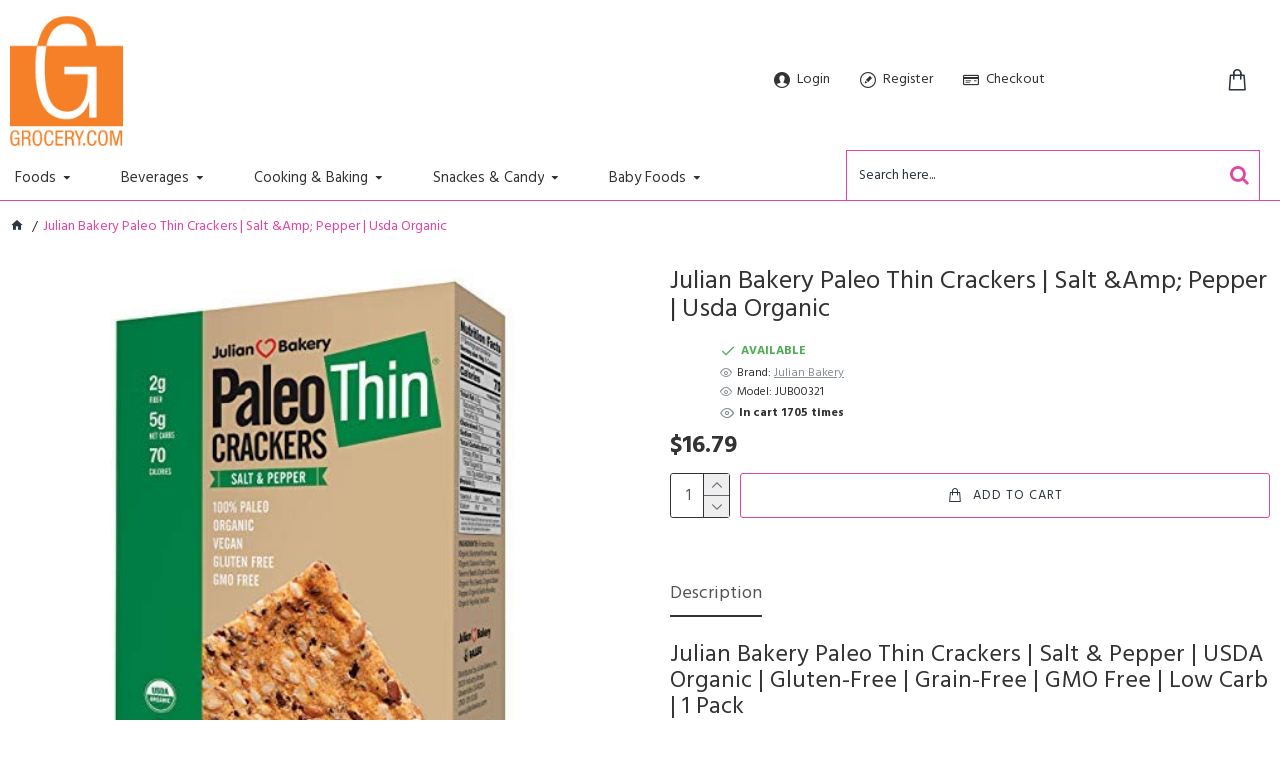

--- FILE ---
content_type: text/html; charset=utf-8
request_url: https://www.grocery.com/store/julian-bakery-paleo-thin-crackers-salt-and-pepper-usda-organic-855838792
body_size: 34699
content:
<!DOCTYPE html>
<html dir="ltr" lang="en" class="desktop mac chrome chrome131 webkit oc30 is-guest route-product-product product-33100 store-0 skin-4 boxed-layout desktop-header-active mobile-sticky no-language no-currency no-wishlist no-compare layout-2" data-jb="ec11117a" data-jv="3.1.10" data-ov="3.0.4.1">
<head typeof="og:website">
<meta charset="UTF-8" />
<meta name="viewport" content="width=device-width, initial-scale=1.0">
<meta http-equiv="X-UA-Compatible" content="IE=edge">
<title>Julian Bakery Paleo Thin Crackers | Salt &amp; Pepper | USDA ...</title>
<base href="https://www.grocery.com/store/" />
<link rel="alternate" hreflang="en-gb" href="https://www.grocery.com/store/julian-bakery-paleo-thin-crackers-salt-and-pepper-usda-organic-855838792" /> 	
			

 
<meta name="robots" content="index"> 
			
<link rel="preload" href="catalog/view/theme/journal3/icons/fonts/icomoon.woff2?v=907f30d557" as="font" crossorigin>
<link rel="preconnect" href="https://fonts.googleapis.com/" crossorigin>
<link rel="preconnect" href="https://fonts.gstatic.com/" crossorigin>
<meta name="keywords" content=" julian bakery paleo thin crackers (salt-pepper) (organic)(low ca... breads bakery julian bakery paleo thin crackers salt &amp;amp; pepper usda organic breads bakery" />
<meta property="fb:app_id" content=""/>
<meta property="og:type" content="product"/>
<meta property="og:title" content="Julian Bakery Paleo Thin Crackers | Salt &Amp; Pepper | Usda Organic"/>
<meta property="og:url" content="https://www.grocery.com/store/julian-bakery-paleo-thin-crackers-salt-and-pepper-usda-organic-855838792"/>
<meta property="og:image" content="https://www.grocery.com/store/image/cache/catalog/julian-bakery/julian-bakery-paleo-thin-crackers-salt-and-pepper--B017BR91GI-500x500.jpg"/>
<meta property="og:image:width" content=""/>
<meta property="og:image:height" content=""/>
<meta property="og:description" content="Julian Bakery Paleo Thin Crackers | Salt & Pepper | USDA Organic | Gluten-Free | Grain-Free | GMO Free | Low Carb | 1 PackDelicious, Crunchy, Low Carb, Gluten Free, Paleo, Organic CrackersAmazing delicious salt & pepper flavor that puts the crunch back into PaleoGrain Free, GMO FREE, Simple USDA Org"/>
<meta name="twitter:card" content="summary"/>
<meta name="twitter:site" content="@"/>
<meta name="twitter:title" content="Julian Bakery Paleo Thin Crackers | Salt &Amp; Pepper | Usda Organic"/>
<meta name="twitter:image" content="https://www.grocery.com/store/image/cache/catalog/julian-bakery/julian-bakery-paleo-thin-crackers-salt-and-pepper--B017BR91GI-500x500.jpg"/>
<meta name="twitter:image:width" content=""/>
<meta name="twitter:image:height" content=""/>
<meta name="twitter:description" content="Julian Bakery Paleo Thin Crackers | Salt & Pepper | USDA Organic | Gluten-Free | Grain-Free | GMO Free | Low Carb | 1 PackDelicious, Crunchy, Low Carb, Gluten Free, Paleo, Organic CrackersAmazing delicious salt & pepper flavor that puts the crunch back into PaleoGrain Free, GMO FREE, Simple USDA Org"/>
<script>window['Journal'] = {"isPopup":false,"isPhone":false,"isTablet":false,"isDesktop":true,"filterScrollTop":false,"filterUrlValuesSeparator":",","countdownDay":"Day","countdownHour":"Hour","countdownMin":"Min","countdownSec":"Sec","globalPageColumnLeftTabletStatus":false,"globalPageColumnRightTabletStatus":false,"globalCarouselSpeed":"500","globalCarouselAutoPlay":false,"globalCarouselPauseOnHover":true,"globalCarouselDelay":"3000","globalCarouselLoop":false,"scrollTop":false,"scrollToTop":true,"notificationHideAfter":"3000","quickviewPageStyleCloudZoomStatus":true,"quickviewPageStyleAdditionalImagesCarousel":true,"quickviewPageStyleAdditionalImagesCarouselStyleSpeed":"500","quickviewPageStyleAdditionalImagesCarouselStyleAutoPlay":false,"quickviewPageStyleAdditionalImagesCarouselStylePauseOnHover":true,"quickviewPageStyleAdditionalImagesCarouselStyleDelay":"3000","quickviewPageStyleAdditionalImagesCarouselStyleLoop":false,"quickviewPageStyleAdditionalImagesHeightAdjustment":"5","quickviewPageStyleProductStockUpdate":false,"quickviewPageStylePriceUpdate":false,"quickviewPageStyleOptionsSelect":"none","quickviewText":"Quickview","mobileHeaderOn":"tablet","subcategoriesCarouselStyleSpeed":"500","subcategoriesCarouselStyleAutoPlay":false,"subcategoriesCarouselStylePauseOnHover":true,"subcategoriesCarouselStyleDelay":"3000","subcategoriesCarouselStyleLoop":false,"productPageStyleImageCarouselStyleSpeed":"500","productPageStyleImageCarouselStyleAutoPlay":false,"productPageStyleImageCarouselStylePauseOnHover":true,"productPageStyleImageCarouselStyleDelay":"3000","productPageStyleImageCarouselStyleLoop":false,"productPageStyleCloudZoomStatus":false,"productPageStyleCloudZoomPosition":"inner","productPageStyleAdditionalImagesCarousel":true,"productPageStyleAdditionalImagesCarouselStyleSpeed":"500","productPageStyleAdditionalImagesCarouselStyleAutoPlay":false,"productPageStyleAdditionalImagesCarouselStylePauseOnHover":true,"productPageStyleAdditionalImagesCarouselStyleDelay":"3000","productPageStyleAdditionalImagesCarouselStyleLoop":false,"productPageStyleAdditionalImagesHeightAdjustment":"5","productPageStyleProductStockUpdate":false,"productPageStylePriceUpdate":true,"productPageStyleOptionsSelect":"none","infiniteScrollStatus":false,"infiniteScrollOffset":"2","infiniteScrollLoadPrev":"Load Previous Products","infiniteScrollLoadNext":"Load Next Products","infiniteScrollLoading":"Loading...","infiniteScrollNoneLeft":"You have reached the end of the list.","checkoutUrl":"https:\/\/www.grocery.com\/store\/index.php?route=checkout\/checkout","headerHeight":"140","headerCompactHeight":"60","searchStyleSearchAutoSuggestStatus":true,"searchStyleSearchAutoSuggestDescription":false,"searchStyleSearchAutoSuggestSubCategories":false,"headerMiniSearchDisplay":"default","stickyStatus":true,"stickyFullHomePadding":false,"stickyFullwidth":true,"stickyAt":"","stickyHeight":"","headerTopBarHeight":"35","topBarStatus":false,"headerType":"mega","headerMobileHeight":"100","headerMobileStickyStatus":true,"headerMobileTopBarVisibility":false,"headerMobileTopBarHeight":"20","notification":[{"m":137,"c":"c58ab8a3"}],"columnsCount":0};</script>
<script>// forEach polyfill
if (window.NodeList && !NodeList.prototype.forEach) {
	NodeList.prototype.forEach = Array.prototype.forEach;
}

(function () {
	if (Journal['isPhone']) {
		return;
	}

	var wrappers = ['search', 'cart', 'cart-content', 'logo', 'language', 'currency'];
	var documentClassList = document.documentElement.classList;

	function extractClassList() {
		return ['desktop', 'tablet', 'phone', 'desktop-header-active', 'mobile-header-active', 'mobile-menu-active'].filter(function (cls) {
			return documentClassList.contains(cls);
		});
	}

	function mqr(mqls, listener) {
		Object.keys(mqls).forEach(function (k) {
			mqls[k].addListener(listener);
		});

		listener();
	}

	function mobileMenu() {
		console.warn('mobile menu!');

		var element = document.querySelector('#main-menu');
		var wrapper = document.querySelector('.mobile-main-menu-wrapper');

		if (element && wrapper) {
			wrapper.appendChild(element);
		}

		var main_menu = document.querySelector('.main-menu');

		if (main_menu) {
			main_menu.classList.add('accordion-menu');
		}

		document.querySelectorAll('.main-menu .dropdown-toggle').forEach(function (element) {
			element.classList.remove('dropdown-toggle');
			element.classList.add('collapse-toggle');
			element.removeAttribute('data-toggle');
		});

		document.querySelectorAll('.main-menu .dropdown-menu').forEach(function (element) {
			element.classList.remove('dropdown-menu');
			element.classList.remove('j-dropdown');
			element.classList.add('collapse');
		});
	}

	function desktopMenu() {
		console.warn('desktop menu!');

		var element = document.querySelector('#main-menu');
		var wrapper = document.querySelector('.desktop-main-menu-wrapper');

		if (element && wrapper) {
			wrapper.insertBefore(element, document.querySelector('#main-menu-2'));
		}

		var main_menu = document.querySelector('.main-menu');

		if (main_menu) {
			main_menu.classList.remove('accordion-menu');
		}

		document.querySelectorAll('.main-menu .collapse-toggle').forEach(function (element) {
			element.classList.add('dropdown-toggle');
			element.classList.remove('collapse-toggle');
			element.setAttribute('data-toggle', 'dropdown');
		});

		document.querySelectorAll('.main-menu .collapse').forEach(function (element) {
			element.classList.add('dropdown-menu');
			element.classList.add('j-dropdown');
			element.classList.remove('collapse');
		});

		document.body.classList.remove('mobile-wrapper-open');
	}

	function mobileHeader() {
		console.warn('mobile header!');

		Object.keys(wrappers).forEach(function (k) {
			var element = document.querySelector('#' + wrappers[k]);
			var wrapper = document.querySelector('.mobile-' + wrappers[k] + '-wrapper');

			if (element && wrapper) {
				wrapper.appendChild(element);
			}

			if (wrappers[k] === 'cart-content') {
				if (element) {
					element.classList.remove('j-dropdown');
					element.classList.remove('dropdown-menu');
				}
			}
		});

		var search = document.querySelector('#search');
		var cart = document.querySelector('#cart');

		if (search && (Journal['searchStyle'] === 'full')) {
			search.classList.remove('full-search');
			search.classList.add('mini-search');
		}

		if (cart && (Journal['cartStyle'] === 'full')) {
			cart.classList.remove('full-cart');
			cart.classList.add('mini-cart')
		}
	}

	function desktopHeader() {
		console.warn('desktop header!');

		Object.keys(wrappers).forEach(function (k) {
			var element = document.querySelector('#' + wrappers[k]);
			var wrapper = document.querySelector('.desktop-' + wrappers[k] + '-wrapper');

			if (wrappers[k] === 'cart-content') {
				if (element) {
					element.classList.add('j-dropdown');
					element.classList.add('dropdown-menu');
					document.querySelector('#cart').appendChild(element);
				}
			} else {
				if (element && wrapper) {
					wrapper.appendChild(element);
				}
			}
		});

		var search = document.querySelector('#search');
		var cart = document.querySelector('#cart');

		if (search && (Journal['searchStyle'] === 'full')) {
			search.classList.remove('mini-search');
			search.classList.add('full-search');
		}

		if (cart && (Journal['cartStyle'] === 'full')) {
			cart.classList.remove('mini-cart');
			cart.classList.add('full-cart');
		}

		documentClassList.remove('mobile-cart-content-container-open');
		documentClassList.remove('mobile-main-menu-container-open');
		documentClassList.remove('mobile-overlay');
	}

	function moveElements(classList) {
		if (classList.includes('mobile-header-active')) {
			mobileHeader();
			mobileMenu();
		} else if (classList.includes('mobile-menu-active')) {
			desktopHeader();
			mobileMenu();
		} else {
			desktopHeader();
			desktopMenu();
		}
	}

	var mqls = {
		phone: window.matchMedia('(max-width: 768px)'),
		tablet: window.matchMedia('(max-width: 1024px)'),
		menu: window.matchMedia('(max-width: ' + Journal['mobileMenuOn'] + 'px)')
	};

	mqr(mqls, function () {
		var oldClassList = extractClassList();

		if (Journal['isDesktop']) {
			if (mqls.phone.matches) {
				documentClassList.remove('desktop');
				documentClassList.remove('tablet');
				documentClassList.add('mobile');
				documentClassList.add('phone');
			} else if (mqls.tablet.matches) {
				documentClassList.remove('desktop');
				documentClassList.remove('phone');
				documentClassList.add('mobile');
				documentClassList.add('tablet');
			} else {
				documentClassList.remove('mobile');
				documentClassList.remove('phone');
				documentClassList.remove('tablet');
				documentClassList.add('desktop');
			}

			if (documentClassList.contains('phone') || (documentClassList.contains('tablet') && Journal['mobileHeaderOn'] === 'tablet')) {
				documentClassList.remove('desktop-header-active');
				documentClassList.add('mobile-header-active');
			} else {
				documentClassList.remove('mobile-header-active');
				documentClassList.add('desktop-header-active');
			}
		}

		if (documentClassList.contains('desktop-header-active') && mqls.menu.matches) {
			documentClassList.add('mobile-menu-active');
		} else {
			documentClassList.remove('mobile-menu-active');
		}

		var newClassList = extractClassList();

		if (oldClassList.join(' ') !== newClassList.join(' ')) {
			if (documentClassList.contains('safari') && !documentClassList.contains('ipad') && navigator.maxTouchPoints && navigator.maxTouchPoints > 2) {
				window.fetch('index.php?route=journal3/journal3/device_detect', {
					method: 'POST',
					body: 'device=ipad',
					headers: {
						'Content-Type': 'application/x-www-form-urlencoded'
					}
				}).then(function (data) {
					return data.json();
				}).then(function (data) {
					if (data.response.reload) {
						window.location.reload();
					}
				});
			}

			if (document.readyState === 'loading') {
				document.addEventListener('DOMContentLoaded', function () {
					moveElements(newClassList);
				});
			} else {
				moveElements(newClassList);
			}
		}
	});

})();

(function () {
	var cookies = {};
	var style = document.createElement('style');
	var documentClassList = document.documentElement.classList;

	document.head.appendChild(style);

	document.cookie.split('; ').forEach(function (c) {
		var cc = c.split('=');
		cookies[cc[0]] = cc[1];
	});

	if (Journal['popup']) {
		for (var i in Journal['popup']) {
			if (!cookies['p-' + Journal['popup'][i]['c']]) {
				documentClassList.add('popup-open');
				documentClassList.add('popup-center');
				break;
			}
		}
	}

	if (Journal['notification']) {
		for (var i in Journal['notification']) {
			if (cookies['n-' + Journal['notification'][i]['c']]) {
				style.sheet.insertRule('.module-notification-' + Journal['notification'][i]['m'] + '{ display:none }');
			}
		}
	}

	if (Journal['headerNotice']) {
		for (var i in Journal['headerNotice']) {
			if (cookies['hn-' + Journal['headerNotice'][i]['c']]) {
				style.sheet.insertRule('.module-header_notice-' + Journal['headerNotice'][i]['m'] + '{ display:none }');
			}
		}
	}

	if (Journal['layoutNotice']) {
		for (var i in Journal['layoutNotice']) {
			if (cookies['ln-' + Journal['layoutNotice'][i]['c']]) {
				style.sheet.insertRule('.module-layout_notice-' + Journal['layoutNotice'][i]['m'] + '{ display:none }');
			}
		}
	}
})();
</script>
<link href="https://fonts.googleapis.com/css?family=Hind:400,700,bold&amp;subset=latin-ext" type="text/css" rel="stylesheet"/>
<link href="catalog/view/javascript/bootstrap/css/bootstrap.min.css?v=ec11117a" type="text/css" rel="stylesheet" media="all" />
<link href="catalog/view/javascript/font-awesome/css/font-awesome.min.css?v=ec11117a" type="text/css" rel="stylesheet" media="all" />
<link href="catalog/view/theme/journal3/lib/imagezoom/imagezoom.min.css?v=ec11117a" type="text/css" rel="stylesheet" media="all" />
<link href="catalog/view/theme/journal3/lib/lightgallery/css/lightgallery.min.css?v=ec11117a" type="text/css" rel="stylesheet" media="all" />
<link href="catalog/view/theme/journal3/lib/lightgallery/css/lg-transitions.min.css?v=ec11117a" type="text/css" rel="stylesheet" media="all" />
<link href="catalog/view/theme/journal3/lib/swiper/swiper.min.css?v=ec11117a" type="text/css" rel="stylesheet" media="all" />
<link href="catalog/view/theme/journal3/stylesheet/style.min.css?v=ec11117a" type="text/css" rel="stylesheet" media="all" />
<link href="catalog/view/javascript/jquery/magnific/magnific-popup.css?v=ec11117a" type="text/css" rel="stylesheet" media="all" />
<link href="catalog/view/javascript/jquery/datetimepicker/bootstrap-datetimepicker.min.css?v=ec11117a" type="text/css" rel="stylesheet" media="all" />
<link href="https://www.grocery.com/store/julian-bakery-paleo-thin-crackers-salt-and-pepper-usda-organic-855838792" rel="canonical" />
<link href="https://www.grocery.com/store/image/favicon-100x100.png" rel="icon" />
<style>
.blog-post .post-details .post-stats{white-space:nowrap;overflow-x:auto;overflow-y:hidden;color:rgba(105, 105, 115, 1);margin-top:15px;margin-bottom:35px}.blog-post .post-details .post-stats .p-category{flex-wrap:nowrap;display:none}.mobile .blog-post .post-details .post-stats{overflow-x:scroll}.blog-post .post-details .post-stats::-webkit-scrollbar{-webkit-appearance:none;height:1px;height:2px;width:2px}.blog-post .post-details .post-stats::-webkit-scrollbar-track{background-color:white;background-color:rgba(238, 238, 238, 1)}.blog-post .post-details .post-stats::-webkit-scrollbar-thumb{background-color:#999;background-color:rgba(239, 80, 66, 1)}.blog-post .post-details .post-stats .p-posted{display:none}.blog-post .post-details .post-stats .p-author{display:none}.blog-post .post-details .post-stats .p-date{display:none}.p-date-image{color:rgba(255, 255, 255, 1);font-weight:700;margin:7px;border-radius:px}.blog-post .post-details .post-stats .p-comment{display:none}.blog-post .post-details .post-stats .p-view{display:none}.post-details{padding-bottom:40px}.post-content>p{margin-bottom:10px}.post-content{font-size:15px;column-count:initial;column-gap:50px;column-rule-style:none}.post-image{display:none;text-align:left;float:none}.post-image
img{box-shadow:0 5px 35px -5px rgba(0, 0, 0, 0.07)}.blog-post
.tags{margin-top:15px;justify-content:flex-start;font-size:13px;font-weight:700;justify-content:flex-start}.blog-post .tags a, .blog-post .tags-title{margin-right:8px;margin-bottom:8px}.blog-post .tags
b{display:none}.blog-post .tags
a{border-radius:10px;padding-right:8px;padding-left:8px;font-size:13px;color:rgba(230, 230, 230, 1);font-weight:400;text-decoration:none;background:rgba(44, 54, 64, 1)}.blog-post .tags a:hover{color:rgba(255,255,255,1);background:rgba(192,212,223,1)}.post-comments{margin-top:20px}.post-comment{margin-bottom:30px;padding-bottom:15px;border-width:0;border-bottom-width:1px;border-style:solid}.post-reply{margin-top:15px;margin-left:60px;padding-top:20px;border-width:0;border-top-width:1px;border-style:solid}.user-avatar{display:none;margin-right:15px;border-radius:50%}.module-blog_comments .side-image{display:none}.post-comment .user-name{font-size:18px;font-weight:700}.post-comment .user-data
div{font-size:12px}.post-comment .user-site::before{left:-1px}.blog-post
label{font-size:14px}.blog-post .has-error{color:rgba(239, 80, 66, 1) !important}.blog-post .form-group .control-label{max-width:9999px;padding-bottom:2px;justify-content:flex-start}.blog-post .has-error .form-control{border-color:rgba(239, 80, 66, 1) !important}.blog-post .form-group{margin-bottom:5px}.blog-post .required.has-error .control-label::after, .blog-post .required.has-error .control-label+div::before{color:rgba(239, 80, 66, 1) !important}.blog-post textarea.form-control{font-family:'Hind' !important;font-weight:400 !important;background:rgba(255, 255, 255, 1) !important;border-width:1px !important;border-style:solid !important;border-color:rgba(226, 226, 226, 1) !important;border-radius:3px !important}.blog-post textarea.form-control:focus, .blog-post textarea.form-control:active{border-color:rgba(192, 212, 223, 1) !important}.blog-post textarea.form-control:hover{box-shadow:0 5px 35px -5px rgba(0, 0, 0, 0.07)}.blog-post textarea.form-control:focus{box-shadow:inset 0 0 5px rgba(0, 0, 0, 0.1)}.blog-post select.form-control{font-family:'Hind' !important;font-weight:400 !important;background:rgba(255, 255, 255, 1) !important;border-width:1px !important;border-style:solid !important;border-color:rgba(226, 226, 226, 1) !important;border-radius:3px !important}.blog-post select.form-control:focus, .blog-post select.form-control:active{border-color:rgba(192, 212, 223, 1) !important}.blog-post select.form-control:hover{box-shadow:0 5px 35px -5px rgba(0, 0, 0, 0.07)}.blog-post select.form-control:focus{box-shadow:inset 0 0 5px rgba(0, 0, 0, 0.1)}.blog-post
.radio{width:100%}.blog-post
.checkbox{width:100%}.blog-post .input-group .input-group-btn .btn, .blog-post .input-group .input-group-btn .btn:visited{font-size:13px;color:rgba(44, 54, 64, 1);font-weight:400;text-transform:uppercase;letter-spacing:1px}.blog-post .input-group .input-group-btn .btn:hover{color:rgba(255, 255, 255, 1) !important;background:rgba(227, 69, 163, 1) !important}.blog-post .input-group .input-group-btn .btn:active, .blog-post .input-group .input-group-btn .btn:hover:active, .blog-post .input-group .input-group-btn .btn:focus:active{color:rgba(255, 255, 255, 1) !important;border-color:rgba(227, 69, 163, 1) !important;box-shadow:none}.blog-post .input-group .input-group-btn .btn:focus{color:rgba(44, 54, 64, 1) !important;border-color:rgba(227, 69, 163, 1);box-shadow:none}.blog-post .input-group .input-group-btn
.btn{border-width:1px;border-style:solid;border-color:rgba(227, 69, 163, 1);padding:15px;box-shadow:none;border-radius:3px !important;min-width:35px;min-height:35px;margin-left:5px}.blog-post .input-group .input-group-btn .btn:hover, .blog-post .input-group .input-group-btn .btn:active:hover{border-color:rgba(227, 69, 163, 1)}.desktop .blog-post .input-group .input-group-btn .btn:hover{box-shadow:none}.blog-post .input-group .input-group-btn .btn.btn.disabled::after{content:'\eacd' !important;font-family:icomoon !important;font-size:20px;animation:fa-spin infinite linear}.blog-post .product-option-file .btn i::before{content:'\ebd8' !important;font-family:icomoon !important}.reply-form
label{font-size:14px}.reply-form .has-error{color:rgba(239, 80, 66, 1) !important}.reply-form .form-group .control-label{max-width:9999px;padding-bottom:2px;justify-content:flex-start}.reply-form .has-error .form-control{border-color:rgba(239, 80, 66, 1) !important}.reply-form .form-group{margin-bottom:5px}.reply-form .required.has-error .control-label::after, .reply-form .required.has-error .control-label+div::before{color:rgba(239, 80, 66, 1) !important}.reply-form textarea.form-control{font-family:'Hind' !important;font-weight:400 !important;background:rgba(255, 255, 255, 1) !important;border-width:1px !important;border-style:solid !important;border-color:rgba(226, 226, 226, 1) !important;border-radius:3px !important}.reply-form textarea.form-control:focus, .reply-form textarea.form-control:active{border-color:rgba(192, 212, 223, 1) !important}.reply-form textarea.form-control:hover{box-shadow:0 5px 35px -5px rgba(0, 0, 0, 0.07)}.reply-form textarea.form-control:focus{box-shadow:inset 0 0 5px rgba(0, 0, 0, 0.1)}.reply-form select.form-control{font-family:'Hind' !important;font-weight:400 !important;background:rgba(255, 255, 255, 1) !important;border-width:1px !important;border-style:solid !important;border-color:rgba(226, 226, 226, 1) !important;border-radius:3px !important}.reply-form select.form-control:focus, .reply-form select.form-control:active{border-color:rgba(192, 212, 223, 1) !important}.reply-form select.form-control:hover{box-shadow:0 5px 35px -5px rgba(0, 0, 0, 0.07)}.reply-form select.form-control:focus{box-shadow:inset 0 0 5px rgba(0, 0, 0, 0.1)}.reply-form
.radio{width:100%}.reply-form
.checkbox{width:100%}.reply-form .input-group .input-group-btn .btn, .reply-form .input-group .input-group-btn .btn:visited{font-size:13px;color:rgba(44, 54, 64, 1);font-weight:400;text-transform:uppercase;letter-spacing:1px}.reply-form .input-group .input-group-btn .btn:hover{color:rgba(255, 255, 255, 1) !important;background:rgba(227, 69, 163, 1) !important}.reply-form .input-group .input-group-btn .btn:active, .reply-form .input-group .input-group-btn .btn:hover:active, .reply-form .input-group .input-group-btn .btn:focus:active{color:rgba(255, 255, 255, 1) !important;border-color:rgba(227, 69, 163, 1) !important;box-shadow:none}.reply-form .input-group .input-group-btn .btn:focus{color:rgba(44, 54, 64, 1) !important;border-color:rgba(227, 69, 163, 1);box-shadow:none}.reply-form .input-group .input-group-btn
.btn{border-width:1px;border-style:solid;border-color:rgba(227, 69, 163, 1);padding:15px;box-shadow:none;border-radius:3px !important;min-width:35px;min-height:35px;margin-left:5px}.reply-form .input-group .input-group-btn .btn:hover, .reply-form .input-group .input-group-btn .btn:active:hover{border-color:rgba(227, 69, 163, 1)}.desktop .reply-form .input-group .input-group-btn .btn:hover{box-shadow:none}.reply-form .input-group .input-group-btn .btn.btn.disabled::after{content:'\eacd' !important;font-family:icomoon !important;font-size:20px;animation:fa-spin infinite linear}.reply-form .product-option-file .btn i::before{content:'\ebd8' !important;font-family:icomoon !important}.post-comment .user-data .user-date{display:inline-flex}.post-comment .user-data .user-time{display:inline-flex}.comment-form .form-group:not(.required){display:none}.user-data .user-site{display:none}.main-posts.post-grid .post-layout.swiper-slide{margin-right:0px;width:calc((100% - 0 * 0px) / 1 - 0.01px)}.main-posts.post-grid .post-layout:not(.swiper-slide){padding:0px;width:calc(100% / 1 - 0.01px)}.one-column #content .main-posts.post-grid .post-layout.swiper-slide{margin-right:25px;width:calc((100% - 1 * 25px) / 2 - 0.01px)}.one-column #content .main-posts.post-grid .post-layout:not(.swiper-slide){padding:12.5px;width:calc(100% / 2 - 0.01px)}.two-column #content .main-posts.post-grid .post-layout.swiper-slide{margin-right:0px;width:calc((100% - 0 * 0px) / 1 - 0.01px)}.two-column #content .main-posts.post-grid .post-layout:not(.swiper-slide){padding:0px;width:calc(100% / 1 - 0.01px)}.side-column .main-posts.post-grid .post-layout.swiper-slide{margin-right:0px;width:calc((100% - 0 * 0px) / 1 - 0.01px)}.side-column .main-posts.post-grid .post-layout:not(.swiper-slide){padding:0px;width:calc(100% / 1 - 0.01px)}.main-posts.post-grid{margin:-12px}.post-list .post-layout:not(.swiper-slide){margin-bottom:90px}.post-list .post-thumb
.caption{flex-basis:200px;padding-left:20px}.post-list .post-thumb
.image{display:block}.post-list .post-thumb{background:none;box-shadow:none}.desktop .post-list .post-thumb:hover{background:none;box-shadow:none}.post-list .post-thumb:hover .image
img{transform:scale(1.15);filter:grayscale(0)}.post-list .post-thumb .image
img{filter:grayscale(1)}.post-list .post-thumb
.name{display:flex;width:auto;margin-left:auto;margin-right:auto;justify-content:flex-start;margin-left:0;margin-right:auto;background:none;margin-top:0px}.post-list .post-thumb .name
a{white-space:normal;overflow:visible;text-overflow:initial;font-family:'Hind';font-weight:700;font-size:26px;color:rgba(51, 51, 51, 1)}.post-list .post-thumb
.description{display:block;color:rgba(139, 145, 152, 1);padding-top:5px;padding-bottom:5px;margin-top:10px;margin-bottom:10px}.post-list .post-thumb .button-group{display:flex;justify-content:flex-start}.post-list .post-thumb .btn-read-more::before{display:inline-block}.post-list .post-thumb .btn-read-more .btn-text{display:inline-block;padding:0
.4em}.post-list .post-thumb .btn-read-more::after{content:'\e5c8' !important;font-family:icomoon !important}.post-list .post-thumb .btn-read-more.btn, .post-list .post-thumb .btn-read-more.btn:visited{color:rgba(105, 105, 115, 1)}.post-list .post-thumb .btn-read-more.btn:hover{color:rgba(51, 51, 51, 1) !important;background:rgba(240, 242, 245, 1) !important}.post-list .post-thumb .btn-read-more.btn{background:rgba(248, 248, 248, 1)}.post-list .post-thumb .btn-read-more.btn:active, .post-list .post-thumb .btn-read-more.btn:hover:active, .post-list .post-thumb .btn-read-more.btn:focus:active{background:rgba(238, 238, 238, 1) !important}.post-list .post-thumb .btn-read-more.btn:focus{background:rgba(238, 238, 238, 1)}.post-list .post-thumb .btn-read-more.btn.btn.disabled::after{font-size:20px}.post-list .post-thumb .post-stats{display:none;justify-content:flex-start;box-shadow:none}.post-list .post-thumb .post-stats .p-author{display:none}.post-list .post-thumb .p-date{display:none}.post-list .post-thumb .post-stats .p-comment{display:none}.post-list .post-thumb .post-stats .p-view{display:none}.blog-feed
span{display:block;font-family:'Hind' !important;font-weight:700 !important;color:rgba(192, 212, 223, 1) !important}.blog-feed{display:none}.blog-feed::before{content:'\f143' !important;font-family:icomoon !important;font-size:14px;color:rgba(239, 80, 66, 1)}.desktop .blog-feed:hover
span{color:rgba(239, 80, 66, 1) !important}.countdown{font-size:16px;color:rgba(255, 255, 255, 1);font-weight:700;border-radius:3px}.countdown div
span{color:rgba(230,230,230,1);font-weight:400}.countdown>div{border-style:solid;border-color:rgba(139, 145, 152, 1)}.boxed-layout .site-wrapper{overflow:hidden;box-shadow:none}.boxed-layout
.header{padding:0
10px}.boxed-layout
.breadcrumb{padding-left:10px;padding-right:10px}.boxed-layout
body{margin-top:10px}.wrapper, .mega-menu-content, .site-wrapper > .container, .grid-cols,.desktop-header-active .is-sticky .header .desktop-main-menu-wrapper,.desktop-header-active .is-sticky .sticky-fullwidth-bg,.boxed-layout .site-wrapper, .breadcrumb, .title-wrapper, .page-title > span,.desktop-header-active .header .top-bar,.desktop-header-active .header .mid-bar,.desktop-main-menu-wrapper{max-width:1440px}.desktop-main-menu-wrapper .main-menu>.j-menu>.first-dropdown::before{transform:translateX(calc(0px - (100vw - 1440px) / 2))}html[dir='rtl'] .desktop-main-menu-wrapper .main-menu>.j-menu>.first-dropdown::before{transform:none;right:calc(0px - (100vw - 1440px) / 2)}.desktop-main-menu-wrapper .main-menu>.j-menu>.first-dropdown.mega-custom::before{transform:translateX(calc(0px - (200vw - 1440px) / 2))}html[dir='rtl'] .desktop-main-menu-wrapper .main-menu>.j-menu>.first-dropdown.mega-custom::before{transform:none;right:calc(0px - (200vw - 1440px) / 2)}.site-wrapper>.container>.row{padding:10px;padding-top:20px}.column-left
#content{padding-left:0px}.column-right
#content{padding-right:0px}.side-column{max-width:240px;padding-right:0px}.one-column
#content{max-width:calc(100% - 240px)}.two-column
#content{max-width:calc(100% - 240px * 2)}#column-right{padding:20px;padding-top:40px;padding-right:0px}.page-title{display:block}.dropdown.drop-menu>.j-dropdown{left:0;right:auto;transform:translate3d(0,-10px,0)}.dropdown.drop-menu.animating>.j-dropdown{left:0;right:auto;transform:none}.dropdown.drop-menu>.j-dropdown::before{left:10px;right:auto;transform:translateX(0)}.dropdown.dropdown .j-menu .dropdown>a>.count-badge{margin-right:0}.dropdown.dropdown .j-menu .dropdown>a>.count-badge+.open-menu+.menu-label{margin-left:7px}.dropdown.dropdown .j-menu .dropdown>a::after{display:block}.dropdown.dropdown .j-menu>li>a{font-family:'Hind';font-weight:400;font-size:15px;color:rgba(51, 51, 51, 1);font-style:normal;text-align:left;text-transform:none;text-decoration:none;padding:5px;padding-top:10px;padding-right:40px}.desktop .dropdown.dropdown .j-menu > li:hover > a, .dropdown.dropdown .j-menu>li.active>a{color:rgba(44, 54, 64, 1)}.dropdown.dropdown .j-menu>li.open>a{color:rgba(44, 54, 64, 1)}.dropdown.dropdown .j-menu .links-text{white-space:nowrap;overflow:hidden;text-overflow:ellipsis}.dropdown.dropdown .j-menu a .count-badge{display:none;position:relative}.dropdown.dropdown:not(.mega-menu) .j-dropdown>.j-menu{padding:10px;background:rgba(226, 226, 226, 1)}.dropdown.dropdown:not(.mega-menu) .j-menu{box-shadow:none}.dropdown.dropdown .j-dropdown::before{display:none;border-bottom-color:rgba(51,51,51,1)}legend{font-family:'Hind';font-weight:400;font-size:26px;line-height:1.1;margin-bottom:15px;white-space:normal;overflow:visible;text-overflow:initial;font-family:'Hind';font-weight:400;font-size:26px;line-height:1.1;margin-bottom:15px;white-space:normal;overflow:visible;text-overflow:initial}legend::after{display:none;display:none}legend.page-title>span::after{display:none;display:none}.title{font-family:'Hind';font-weight:400;font-size:26px;line-height:1.1;margin-bottom:15px;white-space:normal;overflow:visible;text-overflow:initial}.title::after{display:none}.title.page-title>span::after{display:none}.swiper-container{overflow:hidden}.swiper-buttons{display:none;top:50%;width:calc(100% - (-15px * 2));margin-top:-10px}:hover .swiper-buttons{display:block}.swiper-button-prev{left:0;right:auto;transform:translate(0,-50%)}.swiper-button-next{left:auto;right:0;transform:translate(0, -50%)}.swiper-buttons
div{width:35px;height:35px;background:rgba(44,54,64,1);border-width:4px;border-style:solid;border-color:rgba(255,255,255,1);border-radius:50%}.swiper-button-disabled{opacity:0}.swiper-buttons div::before{content:'\e408' !important;font-family:icomoon !important;color:rgba(255, 255, 255, 1)}.swiper-buttons .swiper-button-next::before{content:'\e409' !important;font-family:icomoon !important;color:rgba(255, 255, 255, 1)}.swiper-buttons div:not(.swiper-button-disabled):hover{background:rgba(239,80,66,1)}.swiper-pagination{display:block;margin-bottom:-10px;left:50%;right:auto;transform:translateX(-50%)}.swiper{padding-bottom:20px}.swiper-pagination-bullet{width:8px;height:8px;background-color:rgba(226,226,226,1)}.swiper-pagination>span+span{margin-left:8px}.swiper-pagination-bullet.swiper-pagination-bullet-active{background-color:rgba(239,80,66,1)}.swiper-pagination>span{border-radius:50px}html:not(.popup) .page-title{font-family:'Hind';font-weight:400;font-size:26px;line-height:1.1;margin-bottom:15px;white-space:normal;overflow:visible;text-overflow:initial}html:not(.popup) .page-title::after{display:none}html:not(.popup) .page-title.page-title>span::after{display:none}.menu-label{font-family:'Hind';font-weight:400;font-size:9px;color:rgba(255,255,255,1);text-transform:none;background:rgba(239,80,66,1);border-radius:3px;padding:1px;padding-right:5px;padding-left:5px}.title.module-title{font-family:'Hind';font-weight:400;font-size:26px;line-height:1.1;margin-bottom:15px;white-space:normal;overflow:visible;text-overflow:initial}.title.module-title::after{display:none}.title.module-title.page-title>span::after{display:none}.side-column .title.module-title{font-family:'Hind';font-weight:400;font-size:26px;line-height:1.1;margin-bottom:15px;white-space:normal;overflow:visible;text-overflow:initial}.side-column .title.module-title::after{display:none}.side-column .title.module-title.page-title>span::after{display:none}.btn,.btn:visited{font-size:13px;color:rgba(44,54,64,1);font-weight:400;text-transform:uppercase;letter-spacing:1px}.btn:hover{color:rgba(255, 255, 255, 1) !important;background:rgba(227, 69, 163, 1) !important}.btn:active,.btn:hover:active,.btn:focus:active{color:rgba(255, 255, 255, 1) !important;border-color:rgba(227, 69, 163, 1) !important;box-shadow:none}.btn:focus{color:rgba(44, 54, 64, 1) !important;border-color:rgba(227,69,163,1);box-shadow:none}.btn{border-width:1px;border-style:solid;border-color:rgba(227, 69, 163, 1);padding:15px;box-shadow:none;border-radius:3px !important}.btn:hover,.btn:active:hover{border-color:rgba(227, 69, 163, 1)}.desktop .btn:hover{box-shadow:none}.btn.btn.disabled::after{content:'\eacd' !important;font-family:icomoon !important;font-size:20px;animation:fa-spin infinite linear}.btn-primary.btn,.btn-primary.btn:visited{font-size:13px;color:rgba(44,54,64,1);font-weight:400;text-transform:uppercase;letter-spacing:1px}.btn-primary.btn:hover{color:rgba(255, 255, 255, 1) !important;background:rgba(227, 69, 163, 1) !important}.btn-primary.btn:active,.btn-primary.btn:hover:active,.btn-primary.btn:focus:active{color:rgba(255, 255, 255, 1) !important;border-color:rgba(227, 69, 163, 1) !important;box-shadow:none}.btn-primary.btn:focus{color:rgba(44, 54, 64, 1) !important;border-color:rgba(227,69,163,1);box-shadow:none}.btn-primary.btn{border-width:1px;border-style:solid;border-color:rgba(227, 69, 163, 1);padding:15px;box-shadow:none;border-radius:3px !important}.btn-primary.btn:hover,.btn-primary.btn:active:hover{border-color:rgba(227, 69, 163, 1)}.desktop .btn-primary.btn:hover{box-shadow:none}.btn-primary.btn.btn.disabled::after{content:'\eacd' !important;font-family:icomoon !important;font-size:20px}.btn-primary .btn.btn.disabled::after{animation:fa-spin infinite linear}.btn-secondary.btn{background:rgba(58,71,84,1)}.btn-secondary.btn:hover{background:rgba(192, 212, 223, 1) !important}.btn-secondary.btn.btn.disabled::after{font-size:20px}.btn-success.btn{background:rgba(255,255,255,1);border-color:rgba(227,69,163,1)}.btn-success.btn:hover{background:rgba(227, 69, 163, 1) !important}.btn-success.btn:active,.btn-success.btn:hover:active,.btn-success.btn:focus:active{background:rgba(227, 69, 163, 1) !important}.btn-success.btn:focus{background:rgba(227,69,163,1)}.btn-success.btn.btn.disabled::after{font-size:20px}.btn-danger.btn{background:rgba(255,255,255,1);border-color:rgba(245,128,39,1)}.btn-danger.btn:hover{background:rgba(245, 128, 39, 1) !important}.btn-danger.btn.btn.disabled::after{font-size:20px}.btn-warning.btn,.btn-warning.btn:visited{font-size:13px}.btn-warning.btn{background:rgba(239, 80, 66, 1);border-width:1px;padding:15px;border-radius:3px !important}.btn-warning.btn:hover{background:rgba(8, 39, 77, 1) !important}.btn-warning.btn.btn.disabled::after{font-size:20px}.btn-info.btn,.btn-info.btn:visited{letter-spacing:1px}.btn-info.btn{background:rgba(226, 226, 226, 1);border-width:1px;border-style:solid;border-color:rgba(51, 51, 51, 1);padding:15px;border-radius:3px !important}.btn-info.btn:hover{background:rgba(254, 208, 117, 1) !important}.btn-info.btn:active,.btn-info.btn:hover:active,.btn-info.btn:focus:active{background:rgba(254, 208, 117, 1) !important}.btn-info.btn:focus{background:rgba(254,208,117,1)}.btn-info.btn.btn.disabled::after{font-size:20px}.btn-light.btn,.btn-light.btn:visited{color:rgba(105,105,115,1)}.btn-light.btn:hover{color:rgba(51, 51, 51, 1) !important;background:rgba(240, 242, 245, 1) !important}.btn-light.btn{background:rgba(248,248,248,1)}.btn-light.btn:active,.btn-light.btn:hover:active,.btn-light.btn:focus:active{background:rgba(238, 238, 238, 1) !important}.btn-light.btn:focus{background:rgba(238,238,238,1)}.btn-light.btn.btn.disabled::after{font-size:20px}.btn-dark.btn{background:rgba(44,54,64,1);box-shadow:none}.btn-dark.btn:hover{background:rgba(105, 105, 115, 1) !important}.btn-dark.btn:active,.btn-dark.btn:hover:active,.btn-dark.btn:focus:active{background:rgba(105, 105, 115, 1) !important}.btn-dark.btn:focus{background:rgba(105,105,115,1)}.btn-dark.btn.btn.disabled::after{font-size:20px}.buttons{margin-top:20px;font-size:12px}.buttons .pull-right
.btn{background:rgba(255, 255, 255, 1);border-color:rgba(227, 69, 163, 1)}.buttons .pull-right .btn:hover{background:rgba(227, 69, 163, 1) !important}.buttons .pull-right .btn:active, .buttons .pull-right .btn:hover:active, .buttons .pull-right .btn:focus:active{background:rgba(227, 69, 163, 1) !important}.buttons .pull-right .btn:focus{background:rgba(227, 69, 163, 1)}.buttons .pull-right .btn.btn.disabled::after{font-size:20px}.buttons .pull-left
.btn{background:rgba(255, 255, 255, 1);border-color:rgba(245, 128, 39, 1)}.buttons .pull-left .btn:hover{background:rgba(245, 128, 39, 1) !important}.buttons .pull-left .btn.btn.disabled::after{font-size:20px}.buttons>div{flex:1;width:auto;flex-basis:0}.buttons > div
.btn{width:100%}.buttons .pull-left{margin-right:0}.buttons>div+div{padding-left:20px}.buttons .pull-right:only-child{flex:1;margin:0
0 0 auto}.buttons .pull-right:only-child
.btn{width:100%}.buttons input+.btn{margin-top:5px}.buttons input[type=checkbox]{margin-right:7px !important;margin-left:3px !important}.tags{margin-top:15px;justify-content:flex-start;font-size:13px;font-weight:700}.tags a,.tags-title{margin-right:8px;margin-bottom:8px}.tags
b{display:none}.tags
a{border-radius:10px;padding-right:8px;padding-left:8px;font-size:13px;color:rgba(230, 230, 230, 1);font-weight:400;text-decoration:none;background:rgba(44, 54, 64, 1)}.tags a:hover{color:rgba(255,255,255,1);background:rgba(192,212,223,1)}.nav-tabs>li>a,.nav-tabs>li.active>a,.nav-tabs>li.active>a:hover,.nav-tabs>li.active>a:focus{font-family:'Hind';font-weight:400;font-size:18px}.nav-tabs>li{border-width:0;border-bottom-width:2px;border-style:solid;border-color:rgba(0,0,0,0);flex-grow:0}.nav-tabs>li.active{border-color:rgba(51,51,51,1)}.nav-tabs>li.active::after{display:none;border-top-width:10px}.nav-tabs>li>a{justify-content:flex-start;white-space:nowrap;padding:0px;padding-bottom:10px}.nav-tabs>li>a::before{font-size:18px}.nav-tabs{display:flex;justify-content:flex-start;flex-wrap:wrap;overflow-x:visible;overflow-y:visible;-webkit-overflow-scrolling:touch;;min-width:50px}.nav-tabs>li:last-child{margin-left:0}.nav-tabs>li:not(:last-child){margin-right:20px}.mobile .nav-tabs{overflow-x:visible}.nav-tabs::-webkit-scrollbar{-webkit-appearance:initial;height:1px;height:5px;width:5px}.nav-tabs::-webkit-scrollbar-track{background-color:white;background-color:rgba(238,238,238,1)}.nav-tabs::-webkit-scrollbar-thumb{background-color:#999}.tab-container::before{display:none}.tab-content{padding-top:25px}.tab-container{display:block}.tab-container .nav-tabs{flex-direction:row}.alert{margin-bottom:20px}.breadcrumb{display:block !important;text-align:left;padding:10px;padding-top:15px;padding-bottom:10px;padding-left:0px;white-space:normal;-webkit-overflow-scrolling:touch}.breadcrumb::before{box-shadow:0 10px 40px rgba(0, 0, 0, 0.15)}.breadcrumb li:first-of-type a i::before{content:'\e88a' !important;font-family:icomoon !important;top:1px}.breadcrumb
a{font-size:14px;color:rgba(44, 54, 64, 1)}.breadcrumb li:last-of-type
a{color:rgba(227,69,163,1)}.breadcrumb>li+li:before{content:'/';color:rgba(44, 54, 64, 1);top:1px}.mobile
.breadcrumb{overflow-x:visible}.breadcrumb::-webkit-scrollbar{-webkit-appearance:initial;height:1px;height:1px;width:1px}.breadcrumb::-webkit-scrollbar-track{background-color:white}.breadcrumb::-webkit-scrollbar-thumb{background-color:#999}.panel-group .panel-heading a::before{content:'\eba2' !important;font-family:icomoon !important;font-size:15px;margin-right:3px;order:10}.desktop .panel-group .panel-heading:hover a::before{color:rgba(239, 80, 66, 1)}.panel-group .panel-active .panel-heading a::before{content:'\eb87' !important;font-family:icomoon !important;color:rgba(239, 80, 66, 1)}.panel-group .panel-heading
a{justify-content:space-between;font-family:'Hind';font-weight:700;font-size:13px;color:rgba(105, 105, 115, 1);text-transform:uppercase;padding:15px;padding-right:5px;padding-left:0px}.panel-group .panel-heading:hover
a{color:rgba(239, 80, 66, 1)}.panel-group .panel-active .panel-heading:hover a, .panel-group .panel-active .panel-heading
a{color:rgba(51, 51, 51, 1)}.panel-group .panel-heading{border-width:0;border-top-width:1px;border-style:solid;border-color:rgba(226, 226, 226, 1)}.panel-group .panel:first-child .panel-heading{border-width:0px}.panel-group .panel-body{padding-bottom:20px}body{font-family:'Hind';font-weight:400;font-size:14px;line-height:1.6;-webkit-font-smoothing:antialiased}body h1, body h2, body h3, body h4, body h5, body
h6{font-size:22px}body
a{color:rgba(139, 145, 152, 1);text-decoration:underline;display:inline-block}body a:hover{color:rgba(239, 80, 66, 1);text-decoration:none}body
p{margin-bottom:15px}body
ol{display:block}body
h1{margin-bottom:20px}body
h2{font-family:'Hind';font-weight:400;font-size:24px;margin-bottom:15px}body
h3{margin-bottom:15px}body
h4{text-transform:uppercase;margin-bottom:15px}body
h5{font-size:22px;color:rgba(139, 145, 152, 1);font-weight:400;margin-bottom:20px}body
h6{font-family:'Hind';font-weight:700;font-size:15px;color:rgba(255, 255, 255, 1);text-transform:uppercase;background:rgba(239, 80, 66, 1);padding:10px;padding-top:8px;padding-bottom:7px;margin-top:5px;margin-bottom:15px;display:inline-block}body
blockquote{font-size:17px;color:rgba(139, 145, 152, 1);font-weight:400;font-style:italic;padding-left:20px;margin-top:20px;margin-bottom:20px;border-width:0;border-left-width:5px;border-style:solid;border-color:rgba(239, 80, 66, 1);float:none;display:flex;flex-direction:column;max-width:500px}body blockquote::before{margin-left:initial;margin-right:auto;float:none;content:'\e9af' !important;font-family:icomoon !important;font-size:45px;color:rgba(239, 80, 66, 1);margin-right:10px;margin-bottom:10px}body
hr{margin-top:20px;margin-bottom:20px;border-width:0;border-top-width:1px;border-style:solid;border-color:rgba(226, 226, 226, 1);overflow:hidden}body .drop-cap{font-family:'Hind' !important;font-weight:700 !important;font-size:70px !important;font-family:'Hind';font-weight:700;margin-right:8px}body .amp::before{content:'\e901' !important;font-family:icomoon !important;font-size:25px;top:5px}body .video-responsive{max-width:1280px;margin:0px;margin-bottom:20px}.count-badge{font-size:10px;color:rgba(255,255,255,1);font-weight:400;background:rgba(239,80,66,1);border-radius:50px}.count-zero{display:none !important}.product-label
b{font-family:'Hind';font-weight:400;font-size:12px;color:rgba(51,51,51,1);background:rgba(226,226,226,1);border-radius:3px;padding:5px;padding-right:7px;padding-left:7px}.tooltip-inner{font-size:12px;color:rgba(255, 255, 255, 1);background:rgba(44, 54, 64, 1);border-radius:3px;padding:5px;padding-right:15px;padding-left:15px;box-shadow:none}.tooltip.top .tooltip-arrow{border-top-color:rgba(44, 54, 64, 1)}.tooltip.right .tooltip-arrow{border-right-color:rgba(44, 54, 64, 1)}.tooltip.bottom .tooltip-arrow{border-bottom-color:rgba(44, 54, 64, 1)}.tooltip.left .tooltip-arrow{border-left-color:rgba(44, 54, 64, 1)}table
td{color:rgba(51, 51, 51, 1);background:rgba(255, 255, 255, 1);padding:12px
!important}table tbody tr:nth-child(even) td{background:rgba(250,250,250,1)}table{border-width:0px !important;border-style:solid !important;border-color:rgba(226, 226, 226, 1) !important}table thead
td{font-size:12px;font-weight:700;text-transform:uppercase;background:rgba(240, 242, 245, 1)}table thead td, table thead
th{border-width:0 !important;border-top-width:0px !important;border-bottom-width:0px !important;border-style:solid !important;border-color:rgba(226, 226, 226, 1) !important}table tfoot
td{background:rgba(240, 242, 245, 1)}table tfoot td, table tfoot
th{border-width:0 !important;border-top-width:0px !important;border-style:solid !important;border-color:rgba(226, 226, 226, 1) !important}.table-responsive{border-width:0px;border-style:solid;border-color:rgba(226,226,226,1)}.table-responsive>table{border-width:0px !important}.table-responsive::-webkit-scrollbar-thumb{background-color:rgba(239,80,66,1)}.table-responsive::-webkit-scrollbar-track{background-color:rgba(238,238,238,1)}.table-responsive::-webkit-scrollbar{height:2px;width:2px}.form-group .control-label{max-width:150px;padding-top:7px;padding-bottom:5px;justify-content:flex-start}.has-error .form-control{border-style:solid !important}.required .control-label::after, .required .control-label+div::before,.text-danger{font-size:17px}.form-group{margin-bottom:10px}.required .control-label::after, .required .control-label+div::before{margin-top:3px}input.form-control{font-family:'Hind' !important;font-weight:400 !important;background:rgba(255, 255, 255, 1) !important;border-width:1px !important;border-style:solid !important;border-color:rgba(226, 226, 226, 1) !important;border-radius:3px !important;max-width:500px;height:38px}input.form-control:focus,input.form-control:active{border-color:rgba(192, 212, 223, 1) !important}input.form-control:hover{box-shadow:0 5px 35px -5px rgba(0,0,0,0.07)}input.form-control:focus{box-shadow:inset 0 0 5px rgba(0,0,0,0.1)}textarea.form-control{font-family:'Hind' !important;font-weight:400 !important;background:rgba(255, 255, 255, 1) !important;border-width:1px !important;border-style:solid !important;border-color:rgba(226, 226, 226, 1) !important;border-radius:3px !important;height:100px}textarea.form-control:focus,textarea.form-control:active{border-color:rgba(192, 212, 223, 1) !important}textarea.form-control:hover{box-shadow:0 5px 35px -5px rgba(0,0,0,0.07)}textarea.form-control:focus{box-shadow:inset 0 0 5px rgba(0,0,0,0.1)}select.form-control{font-family:'Hind' !important;font-weight:400 !important;background:rgba(255, 255, 255, 1) !important;border-width:1px !important;border-style:solid !important;border-color:rgba(226, 226, 226, 1) !important;border-radius:3px !important;max-width:500px}select.form-control:focus,select.form-control:active{border-color:rgba(192, 212, 223, 1) !important}select.form-control:hover{box-shadow:0 5px 35px -5px rgba(0,0,0,0.07)}select.form-control:focus{box-shadow:inset 0 0 5px rgba(0,0,0,0.1)}.radio{width:100%}.checkbox{width:100%}.input-group .form-control{font-family:'Hind' !important;font-weight:400 !important;background:rgba(255, 255, 255, 1) !important;border-width:1px !important;border-style:solid !important;border-color:rgba(226, 226, 226, 1) !important;border-radius:3px !important}.input-group .form-control:focus, .input-group .form-control:active{border-color:rgba(192, 212, 223, 1) !important}.input-group .form-control:hover{box-shadow:0 5px 35px -5px rgba(0, 0, 0, 0.07)}.input-group .form-control:focus{box-shadow:inset 0 0 5px rgba(0, 0, 0, 0.1)}.input-group .input-group-btn .btn, .input-group .input-group-btn .btn:visited{font-size:13px;color:rgba(44, 54, 64, 1);font-weight:400;text-transform:uppercase;letter-spacing:1px}.input-group .input-group-btn .btn:hover{color:rgba(255, 255, 255, 1) !important;background:rgba(227, 69, 163, 1) !important}.input-group .input-group-btn .btn:active, .input-group .input-group-btn .btn:hover:active, .input-group .input-group-btn .btn:focus:active{color:rgba(255, 255, 255, 1) !important;border-color:rgba(227, 69, 163, 1) !important;box-shadow:none}.input-group .input-group-btn .btn:focus{color:rgba(44, 54, 64, 1) !important;border-color:rgba(227, 69, 163, 1);box-shadow:none}.input-group .input-group-btn
.btn{border-width:1px;border-style:solid;border-color:rgba(227, 69, 163, 1);padding:15px;box-shadow:none;border-radius:3px !important;min-width:36px;padding:12px;min-height:36px;margin-left:5px}.input-group .input-group-btn .btn:hover, .input-group .input-group-btn .btn:active:hover{border-color:rgba(227, 69, 163, 1)}.desktop .input-group .input-group-btn .btn:hover{box-shadow:none}.input-group .input-group-btn .btn.btn.disabled::after{content:'\eacd' !important;font-family:icomoon !important;font-size:20px;animation:fa-spin infinite linear}.product-option-file .btn i::before{content:'\ebd8' !important;font-family:icomoon !important}.stepper input.form-control{background:rgba(255, 255, 255, 1) !important;border-width:0px !important}.stepper{width:50px;height:36px;border-style:solid;border-radius:3px}.stepper span
i{color:rgba(105,105,115,1);background-color:rgba(238,238,238,1)}.pagination-results{background:rgba(240, 242, 245, 1);margin-top:30px;padding:10px;justify-content:center}.pagination-results .text-right{display:block}.pagination>li>a{font-family:'Hind';font-weight:400}.pagination>li>a:hover{color:rgba(255,255,255,1)}.pagination>li.active>span,.pagination>li.active>span:hover,.pagination>li>a:focus{color:rgba(255,255,255,1)}.pagination>li{background:rgba(240,242,245,1);border-radius:px}.pagination>li>a,.pagination>li>span{padding:5px;padding-right:6px;padding-left:6px}.pagination>li:hover{background:rgba(192,212,223,1)}.pagination>li.active{background:rgba(192, 212, 223, 1)}.pagination > li:first-child a::before, .pagination > li:last-child a::before{content:'\f100' !important;font-family:icomoon !important;font-size:20px}.pagination > li .prev::before, .pagination > li .next::before{content:'\f104' !important;font-family:icomoon !important;font-size:20px;margin-bottom:2px}.pagination>li:not(:first-of-type){margin-left:5px}.rating .fa-stack{font-size:13px;width:1.2em}.rating .fa-star, .rating .fa-star+.fa-star-o{color:rgba(254,208,117,1)}.popup-inner-body{max-height:calc(100vh - 50px * 2)}.popup-container{max-width:calc(100% - 20px * 2)}.popup-bg{background:rgba(0,0,0,0.85)}.popup-body,.popup{background:rgba(255, 255, 255, 1)}.popup-content, .popup .site-wrapper{padding:20px}.popup-body{border-radius:px;box-shadow:none}.popup-container .popup-close::before{content:'\e981' !important;font-family:icomoon !important;font-size:18px}.popup-close{width:30px;height:30px;margin-right:10px;margin-top:35px}.popup-container>.btn,.popup-container>.btn:visited{font-size:13px;color:rgba(51,51,51,1);text-transform:none;letter-spacing:0}.popup-container>.btn:hover{color:rgba(255, 255, 255, 1) !important;background:rgba(254, 208, 117, 1) !important}.popup-container>.btn:active,.popup-container>.btn:hover:active,.popup-container>.btn:focus:active{color:rgba(255, 255, 255, 1) !important;background:rgba(254, 208, 117, 1) !important;box-shadow:none}.popup-container>.btn:focus{color:rgba(255, 255, 255, 1) !important;background:rgba(254,208,117,1);box-shadow:none}.popup-container>.btn{background:rgba(255, 255, 255, 1);border-width:1px;border-color:rgba(139, 145, 152, 1);padding:15px;box-shadow:none;border-radius:3px !important}.desktop .popup-container>.btn:hover{box-shadow:none}.popup-container>.btn.btn.disabled::after{font-size:20px}.scroll-top i::before{border-radius:3px;content:'\f106' !important;font-family:icomoon !important;font-size:30px;color:rgba(255, 255, 255, 1);background:rgba(192, 212, 223, 1);padding:10px;padding-top:0px;padding-bottom:5px}.scroll-top:hover i::before{background:rgba(239,80,66,1)}.scroll-top{left:auto;right:10px;transform:translateX(0);;margin-left:8px;margin-right:8px;margin-bottom:8px}.journal-loading > i::before, .ias-spinner > i::before, .lg-outer .lg-item::after,.btn.disabled::after{content:'\eba7' !important;font-family:icomoon !important;font-size:25px}.journal-loading > .fa-spin, .lg-outer .lg-item::after,.btn.disabled::after{animation:fa-spin infinite linear;;animation-duration:1200ms}.btn-cart::before,.fa-shopping-cart::before{content:'\e9bf' !important;font-family:icomoon !important}.btn-wishlist::before{content:'\f08a' !important;font-family:icomoon !important}.btn-compare::before,.compare-btn::before{content:'\eab6' !important;font-family:icomoon !important}.fa-refresh::before{content:'\f021' !important;font-family:icomoon !important}.fa-times-circle::before,.fa-times::before,.reset-filter::before,.notification-close::before,.popup-close::before,.hn-close::before{content:'\e5cd' !important;font-family:icomoon !important}.p-author::before{content:'\eadc' !important;font-family:icomoon !important;font-size:11px;margin-right:5px}.p-date::before{content:'\f133' !important;font-family:icomoon !important;margin-right:5px}.p-time::before{content:'\eb29' !important;font-family:icomoon !important;margin-right:5px}.p-comment::before{content:'\f27a' !important;font-family:icomoon !important;margin-right:5px}.p-view::before{content:'\f06e' !important;font-family:icomoon !important;margin-right:5px}.p-category::before{content:'\f022' !important;font-family:icomoon !important;margin-right:5px}.user-site::before{content:'\e321' !important;font-family:icomoon !important;left:-1px;margin-right:5px}.desktop ::-webkit-scrollbar{width:20px}.desktop ::-webkit-scrollbar-track{background:rgba(238, 238, 238, 1)}.desktop ::-webkit-scrollbar-thumb{background:rgba(139,145,152,1);border-width:3px;border-style:solid;border-color:rgba(238,238,238,1);border-radius:7px}.expand-content{max-height:70px}.block-expand::after{content:'Show More'}.block-expanded .block-expand::after{content:'Show Less'}.block-expand::before{content:'\f0d7' !important;font-family:icomoon !important;font-size:14px;margin-right:5px}.block-expanded .block-expand::before{content:'\f0d8' !important;font-family:icomoon !important;font-size:14px;margin-right:5px}.block-expand-overlay{background:linear-gradient(to bottom, transparent, rgba(255, 255, 255, 1))}.safari .block-expand-overlay{background:linear-gradient(to bottom, rgba(255,255,255,0), rgba(255, 255, 255, 1))}.iphone .block-expand-overlay{background:linear-gradient(to bottom, rgba(255,255,255,0), rgba(255, 255, 255, 1))}.ipad .block-expand-overlay{background:linear-gradient(to bottom,rgba(255,255,255,0),rgba(255,255,255,1))}.old-browser{color:rgba(68, 68, 68, 1);background:rgba(255, 255, 255, 1)}.j-loader .journal-loading>i::before{margin-top:-2px}.notification-cart.notification{max-width:400px;margin:20px;margin-bottom:0px;padding:20px;padding-top:50px;background:rgba(58, 71, 84, 1);border-radius:7px;color:rgba(255, 255, 255, 1)}.notification-cart .notification-close{display:block;width:25px;height:25px;margin-right:5px;margin-top:5px}.notification-cart .notification-close::before{content:'\e5cd' !important;font-family:icomoon !important;font-size:20px;color:rgba(58, 71, 84, 1)}.notification-cart .notification-close.btn, .notification-cart .notification-close.btn:visited{font-size:13px;color:rgba(51, 51, 51, 1);text-transform:none;letter-spacing:0}.notification-cart .notification-close.btn:hover{color:rgba(255, 255, 255, 1) !important;background:rgba(254, 208, 117, 1) !important}.notification-cart .notification-close.btn:active, .notification-cart .notification-close.btn:hover:active, .notification-cart .notification-close.btn:focus:active{color:rgba(255, 255, 255, 1) !important;background:rgba(254, 208, 117, 1) !important;box-shadow:none}.notification-cart .notification-close.btn:focus{color:rgba(255, 255, 255, 1) !important;background:rgba(254, 208, 117, 1);box-shadow:none}.notification-cart .notification-close.btn{background:rgba(255, 255, 255, 1);border-width:1px;border-color:rgba(139, 145, 152, 1);padding:15px;box-shadow:none;border-radius:3px !important}.desktop .notification-cart .notification-close.btn:hover{box-shadow:none}.notification-cart .notification-close.btn.btn.disabled::after{font-size:20px}.notification-cart
img{display:none;margin-right:10px;margin-bottom:10px}.notification-cart .notification-title{font-size:18px;color:rgba(255, 255, 255, 1)}.notification-cart .notification-text
a{color:rgba(255, 255, 255, 1)}.notification-cart .notification-buttons{display:flex;padding:10px;margin:-10px;margin-top:5px}.notification-cart .notification-view-cart.btn{background:rgba(255, 255, 255, 1);border-color:rgba(245, 128, 39, 1)}.notification-cart .notification-view-cart.btn:hover{background:rgba(245, 128, 39, 1) !important}.notification-cart .notification-view-cart.btn.btn.disabled::after{font-size:20px}.notification-cart .notification-view-cart{display:inline-flex;flex-grow:1}.notification-cart .notification-view-cart::before{content:none !important}.notification-cart .notification-checkout.btn{background:rgba(255, 255, 255, 1);border-color:rgba(227, 69, 163, 1)}.notification-cart .notification-checkout.btn:hover{background:rgba(227, 69, 163, 1) !important}.notification-cart .notification-checkout.btn:active, .notification-cart .notification-checkout.btn:hover:active, .notification-cart .notification-checkout.btn:focus:active{background:rgba(227, 69, 163, 1) !important}.notification-cart .notification-checkout.btn:focus{background:rgba(227, 69, 163, 1)}.notification-cart .notification-checkout.btn.btn.disabled::after{font-size:20px}.notification-cart .notification-checkout{display:inline-flex;flex-grow:1;margin-left:10px}.notification-wishlist.notification{max-width:400px;margin:20px;margin-bottom:0px;padding:20px;padding-top:50px;background:rgba(58, 71, 84, 1);border-radius:7px;color:rgba(255, 255, 255, 1)}.notification-wishlist .notification-close{display:block;width:25px;height:25px;margin-right:5px;margin-top:5px}.notification-wishlist .notification-close::before{content:'\e5cd' !important;font-family:icomoon !important;font-size:20px;color:rgba(58, 71, 84, 1)}.notification-wishlist .notification-close.btn, .notification-wishlist .notification-close.btn:visited{font-size:13px;color:rgba(51, 51, 51, 1);text-transform:none;letter-spacing:0}.notification-wishlist .notification-close.btn:hover{color:rgba(255, 255, 255, 1) !important;background:rgba(254, 208, 117, 1) !important}.notification-wishlist .notification-close.btn:active, .notification-wishlist .notification-close.btn:hover:active, .notification-wishlist .notification-close.btn:focus:active{color:rgba(255, 255, 255, 1) !important;background:rgba(254, 208, 117, 1) !important;box-shadow:none}.notification-wishlist .notification-close.btn:focus{color:rgba(255, 255, 255, 1) !important;background:rgba(254, 208, 117, 1);box-shadow:none}.notification-wishlist .notification-close.btn{background:rgba(255, 255, 255, 1);border-width:1px;border-color:rgba(139, 145, 152, 1);padding:15px;box-shadow:none;border-radius:3px !important}.desktop .notification-wishlist .notification-close.btn:hover{box-shadow:none}.notification-wishlist .notification-close.btn.btn.disabled::after{font-size:20px}.notification-wishlist
img{display:none;margin-right:10px;margin-bottom:10px}.notification-wishlist .notification-title{font-size:18px;color:rgba(255, 255, 255, 1)}.notification-wishlist .notification-text
a{color:rgba(255, 255, 255, 1)}.notification-wishlist .notification-buttons{display:flex;padding:10px;margin:-10px;margin-top:5px}.notification-wishlist .notification-view-cart.btn{background:rgba(255, 255, 255, 1);border-color:rgba(245, 128, 39, 1)}.notification-wishlist .notification-view-cart.btn:hover{background:rgba(245, 128, 39, 1) !important}.notification-wishlist .notification-view-cart.btn.btn.disabled::after{font-size:20px}.notification-wishlist .notification-view-cart{display:inline-flex;flex-grow:1}.notification-wishlist .notification-view-cart::before{content:none !important}.notification-wishlist .notification-checkout.btn{background:rgba(255, 255, 255, 1);border-color:rgba(227, 69, 163, 1)}.notification-wishlist .notification-checkout.btn:hover{background:rgba(227, 69, 163, 1) !important}.notification-wishlist .notification-checkout.btn:active, .notification-wishlist .notification-checkout.btn:hover:active, .notification-wishlist .notification-checkout.btn:focus:active{background:rgba(227, 69, 163, 1) !important}.notification-wishlist .notification-checkout.btn:focus{background:rgba(227, 69, 163, 1)}.notification-wishlist .notification-checkout.btn.btn.disabled::after{font-size:20px}.notification-wishlist .notification-checkout{display:inline-flex;flex-grow:1;margin-left:10px}.notification-compare.notification{max-width:400px;margin:20px;margin-bottom:0px;padding:20px;padding-top:50px;background:rgba(58, 71, 84, 1);border-radius:7px;color:rgba(255, 255, 255, 1)}.notification-compare .notification-close{display:block;width:25px;height:25px;margin-right:5px;margin-top:5px}.notification-compare .notification-close::before{content:'\e5cd' !important;font-family:icomoon !important;font-size:20px;color:rgba(58, 71, 84, 1)}.notification-compare .notification-close.btn, .notification-compare .notification-close.btn:visited{font-size:13px;color:rgba(51, 51, 51, 1);text-transform:none;letter-spacing:0}.notification-compare .notification-close.btn:hover{color:rgba(255, 255, 255, 1) !important;background:rgba(254, 208, 117, 1) !important}.notification-compare .notification-close.btn:active, .notification-compare .notification-close.btn:hover:active, .notification-compare .notification-close.btn:focus:active{color:rgba(255, 255, 255, 1) !important;background:rgba(254, 208, 117, 1) !important;box-shadow:none}.notification-compare .notification-close.btn:focus{color:rgba(255, 255, 255, 1) !important;background:rgba(254, 208, 117, 1);box-shadow:none}.notification-compare .notification-close.btn{background:rgba(255, 255, 255, 1);border-width:1px;border-color:rgba(139, 145, 152, 1);padding:15px;box-shadow:none;border-radius:3px !important}.desktop .notification-compare .notification-close.btn:hover{box-shadow:none}.notification-compare .notification-close.btn.btn.disabled::after{font-size:20px}.notification-compare
img{display:none;margin-right:10px;margin-bottom:10px}.notification-compare .notification-title{font-size:18px;color:rgba(255, 255, 255, 1)}.notification-compare .notification-text
a{color:rgba(255, 255, 255, 1)}.notification-compare .notification-buttons{display:flex;padding:10px;margin:-10px;margin-top:5px}.notification-compare .notification-view-cart.btn{background:rgba(255, 255, 255, 1);border-color:rgba(245, 128, 39, 1)}.notification-compare .notification-view-cart.btn:hover{background:rgba(245, 128, 39, 1) !important}.notification-compare .notification-view-cart.btn.btn.disabled::after{font-size:20px}.notification-compare .notification-view-cart{display:inline-flex;flex-grow:1}.notification-compare .notification-view-cart::before{content:none !important}.notification-compare .notification-checkout.btn{background:rgba(255, 255, 255, 1);border-color:rgba(227, 69, 163, 1)}.notification-compare .notification-checkout.btn:hover{background:rgba(227, 69, 163, 1) !important}.notification-compare .notification-checkout.btn:active, .notification-compare .notification-checkout.btn:hover:active, .notification-compare .notification-checkout.btn:focus:active{background:rgba(227, 69, 163, 1) !important}.notification-compare .notification-checkout.btn:focus{background:rgba(227, 69, 163, 1)}.notification-compare .notification-checkout.btn.btn.disabled::after{font-size:20px}.notification-compare .notification-checkout{display:inline-flex;flex-grow:1;margin-left:10px}.popup-quickview .popup-inner-body{max-height:calc(100vh - 50px * 2);height:650px}.popup-quickview .popup-container{max-width:calc(100% - 20px * 2);width:800px}.popup-quickview.popup-bg{background:rgba(0,0,0,0.85)}.popup-quickview.popup-body,.popup-quickview.popup{background:rgba(255, 255, 255, 1)}.popup-quickview.popup-content, .popup-quickview.popup .site-wrapper{padding:20px}.popup-quickview.popup-body{border-radius:px;box-shadow:none}.popup-quickview.popup-container .popup-close::before{content:'\e981' !important;font-family:icomoon !important;font-size:18px}.popup-quickview.popup-close{width:30px;height:30px;margin-right:10px;margin-top:35px}.popup-quickview.popup-container>.btn,.popup-quickview.popup-container>.btn:visited{font-size:13px;color:rgba(51,51,51,1);text-transform:none;letter-spacing:0}.popup-quickview.popup-container>.btn:hover{color:rgba(255, 255, 255, 1) !important;background:rgba(254, 208, 117, 1) !important}.popup-quickview.popup-container>.btn:active,.popup-quickview.popup-container>.btn:hover:active,.popup-quickview.popup-container>.btn:focus:active{color:rgba(255, 255, 255, 1) !important;background:rgba(254, 208, 117, 1) !important;box-shadow:none}.popup-quickview.popup-container>.btn:focus{color:rgba(255, 255, 255, 1) !important;background:rgba(254,208,117,1);box-shadow:none}.popup-quickview.popup-container>.btn{background:rgba(255, 255, 255, 1);border-width:1px;border-color:rgba(139, 145, 152, 1);padding:15px;box-shadow:none;border-radius:3px !important}.desktop .popup-quickview.popup-container>.btn:hover{box-shadow:none}.popup-quickview.popup-container>.btn.btn.disabled::after{font-size:20px}.route-product-product.popup-quickview .product-info .product-left{width:50%}.route-product-product.popup-quickview .product-info .product-right{width:calc(100% - 50%);padding-left:20px}.route-product-product.popup-quickview h1.page-title{display:none}.route-product-product.popup-quickview div.page-title{display:block}.route-product-product.popup-quickview .page-title{font-family:'Hind';font-weight:400;font-size:26px;line-height:1.1;margin-bottom:15px;white-space:normal;overflow:visible;text-overflow:initial}.route-product-product.popup-quickview .page-title::after{display:none}.route-product-product.popup-quickview .page-title.page-title>span::after{display:none}.route-product-product.popup-quickview .product-image .main-image{border-radius:px}.route-product-product.popup-quickview .direction-horizontal .additional-image{width:calc(100% / 4)}.route-product-product.popup-quickview .additional-images .swiper-container{overflow:hidden}.route-product-product.popup-quickview .additional-images .swiper-buttons{display:none;top:50%;width:calc(100% - (-15px * 2));margin-top:-10px}.route-product-product.popup-quickview .additional-images:hover .swiper-buttons{display:block}.route-product-product.popup-quickview .additional-images .swiper-button-prev{left:0;right:auto;transform:translate(0, -50%)}.route-product-product.popup-quickview .additional-images .swiper-button-next{left:auto;right:0;transform:translate(0, -50%)}.route-product-product.popup-quickview .additional-images .swiper-buttons
div{width:35px;height:35px;background:rgba(44, 54, 64, 1);border-width:4px;border-style:solid;border-color:rgba(255, 255, 255, 1);border-radius:50%}.route-product-product.popup-quickview .additional-images .swiper-button-disabled{opacity:0}.route-product-product.popup-quickview .additional-images .swiper-buttons div::before{content:'\e408' !important;font-family:icomoon !important;color:rgba(255, 255, 255, 1)}.route-product-product.popup-quickview .additional-images .swiper-buttons .swiper-button-next::before{content:'\e409' !important;font-family:icomoon !important;color:rgba(255, 255, 255, 1)}.route-product-product.popup-quickview .additional-images .swiper-buttons div:not(.swiper-button-disabled):hover{background:rgba(239, 80, 66, 1)}.route-product-product.popup-quickview .additional-images .swiper-pagination{display:block;margin-bottom:-10px;left:50%;right:auto;transform:translateX(-50%)}.route-product-product.popup-quickview .additional-images
.swiper{padding-bottom:20px}.route-product-product.popup-quickview .additional-images .swiper-pagination-bullet{width:8px;height:8px;background-color:rgba(226, 226, 226, 1)}.route-product-product.popup-quickview .additional-images .swiper-pagination>span+span{margin-left:8px}.route-product-product.popup-quickview .additional-images .swiper-pagination-bullet.swiper-pagination-bullet-active{background-color:rgba(239, 80, 66, 1)}.route-product-product.popup-quickview .additional-images .swiper-pagination>span{border-radius:50px}.route-product-product.popup-quickview .additional-image{padding:calc(10px / 2)}.route-product-product.popup-quickview .additional-images{margin-top:10px;margin-right:-5px;margin-left:-5px}.route-product-product.popup-quickview .additional-images
img{border-radius:px}.route-product-product.popup-quickview .product-info .product-details>div{font-family:'Hind';font-weight:400}.route-product-product.popup-quickview .product-info .product-details .product-stats{padding:0px;border-width:0px}.route-product-product.popup-quickview .product-info .product-stats li::before{content:'\f111' !important;font-family:icomoon !important}.route-product-product.popup-quickview .product-info .product-stats
ul{width:100%}.route-product-product.popup-quickview .product-stats .product-views::before{content:'\f06e' !important;font-family:icomoon !important}.route-product-product.popup-quickview .product-stats .product-sold::before{content:'\e263' !important;font-family:icomoon !important}.route-product-product.popup-quickview .product-info .custom-stats{justify-content:space-between}.route-product-product.popup-quickview .product-info .product-details
.rating{justify-content:flex-start}.route-product-product.popup-quickview .product-info .product-details .countdown-wrapper{display:block}.route-product-product.popup-quickview .product-info .product-details .product-price-group{text-align:left;padding-top:15px;margin-top:-5px;display:flex}.route-product-product.popup-quickview .product-info .product-details .price-group{justify-content:flex-start;flex-direction:row;align-items:center}.route-product-product.popup-quickview .product-info .product-details .product-price-new{order:-1}.route-product-product.popup-quickview .product-info .product-details .product-price-old{margin-left:10px}.route-product-product.popup-quickview .product-info .product-details .product-points{display:none}.route-product-product.popup-quickview .product-info .product-details .product-tax{display:block}.route-product-product.popup-quickview .product-info .product-details
.discounts{display:none}.route-product-product.popup-quickview .product-info .product-details .product-options{background:rgba(238, 238, 238, 1);padding:15px;padding-top:5px}.route-product-product.popup-quickview .product-info .product-details .product-options>.options-title{display:block}.route-product-product.popup-quickview .product-info .product-details .product-options>h3{display:block}.route-product-product.popup-quickview .product-info .product-options .push-option > div input:checked+img{box-shadow:inset 0 0 8px rgba(0, 0, 0, 0.7)}.route-product-product.popup-quickview .product-info .product-details .button-group-page{position:fixed;width:100%;z-index:1000;;background:rgba(240,242,245,1);padding:10px;margin:0px;border-width:0;border-top-width:1px;border-style:solid;border-color:rgba(226,226,226,1)}.route-product-product.popup-quickview{padding-bottom:60px !important}.route-product-product.popup-quickview .site-wrapper{padding-bottom:0 !important}.route-product-product.popup-quickview.mobile .product-info .product-right{padding-bottom:60px !important}.route-product-product.popup-quickview .product-info .button-group-page
.stepper{display:flex;height:47px}.route-product-product.popup-quickview .product-info .button-group-page .btn-cart{display:inline-flex;margin-right:7px;margin-left:7px}.route-product-product.popup-quickview .product-info .button-group-page .btn-cart::before, .route-product-product.popup-quickview .product-info .button-group-page .btn-cart .btn-text{display:inline-block}.route-product-product.popup-quickview .product-info .product-details .stepper-group{flex-grow:1}.route-product-product.popup-quickview .product-info .product-details .stepper-group .btn-cart{flex-grow:1}.route-product-product.popup-quickview .product-info .button-group-page .btn-cart::before{font-size:17px}.route-product-product.popup-quickview .product-info .button-group-page .btn-more-details{display:inline-flex;flex-grow:0}.route-product-product.popup-quickview .product-info .button-group-page .btn-more-details .btn-text{display:none}.route-product-product.popup-quickview .product-info .button-group-page .btn-more-details::after{content:'\e5c8' !important;font-family:icomoon !important;font-size:18px}.route-product-product.popup-quickview .product-info .button-group-page .btn-more-details.btn, .route-product-product.popup-quickview .product-info .button-group-page .btn-more-details.btn:visited{font-size:13px;color:rgba(44, 54, 64, 1);font-weight:400;text-transform:uppercase;letter-spacing:1px}.route-product-product.popup-quickview .product-info .button-group-page .btn-more-details.btn:hover{color:rgba(255, 255, 255, 1) !important;background:rgba(227, 69, 163, 1) !important}.route-product-product.popup-quickview .product-info .button-group-page .btn-more-details.btn:active, .route-product-product.popup-quickview .product-info .button-group-page .btn-more-details.btn:hover:active, .route-product-product.popup-quickview .product-info .button-group-page .btn-more-details.btn:focus:active{color:rgba(255, 255, 255, 1) !important;border-color:rgba(227, 69, 163, 1) !important;box-shadow:none}.route-product-product.popup-quickview .product-info .button-group-page .btn-more-details.btn:focus{color:rgba(44, 54, 64, 1) !important;border-color:rgba(227, 69, 163, 1);box-shadow:none}.route-product-product.popup-quickview .product-info .button-group-page .btn-more-details.btn{border-width:1px;border-style:solid;border-color:rgba(227, 69, 163, 1);padding:15px;box-shadow:none;border-radius:3px !important}.route-product-product.popup-quickview .product-info .button-group-page .btn-more-details.btn:hover, .route-product-product.popup-quickview .product-info .button-group-page .btn-more-details.btn:active:hover{border-color:rgba(227, 69, 163, 1)}.desktop .route-product-product.popup-quickview .product-info .button-group-page .btn-more-details.btn:hover{box-shadow:none}.route-product-product.popup-quickview .product-info .button-group-page .btn-more-details.btn.btn.disabled::after{content:'\eacd' !important;font-family:icomoon !important;font-size:20px}.route-product-product.popup-quickview .product-info .button-group-page .btn-more-details .btn.btn.disabled::after{animation:fa-spin infinite linear}.route-product-product.popup-quickview .more-details-tooltip .tooltip-inner{color:rgba(255, 255, 255, 1);background:rgba(44, 54, 64, 1);border-radius:3px;padding:5px;padding-right:15px;padding-left:15px;box-shadow:none}.route-product-product.popup-quickview .more-details-tooltip.tooltip.top .tooltip-arrow{border-top-color:rgba(44, 54, 64, 1)}.route-product-product.popup-quickview .more-details-tooltip.tooltip.right .tooltip-arrow{border-right-color:rgba(44, 54, 64, 1)}.route-product-product.popup-quickview .more-details-tooltip.tooltip.bottom .tooltip-arrow{border-bottom-color:rgba(44, 54, 64, 1)}.route-product-product.popup-quickview .more-details-tooltip.tooltip.left .tooltip-arrow{border-left-color:rgba(44, 54, 64, 1)}.route-product-product.popup-quickview .product-info .product-details .button-group-page .wishlist-compare{flex-grow:0 !important;margin:0px
!important}.route-product-product.popup-quickview .product-info .button-group-page .wishlist-compare{margin-left:auto}.route-product-product.popup-quickview .product-info .button-group-page .btn-wishlist{display:none;margin:0px;margin-right:7px}.route-product-product.popup-quickview .product-info .button-group-page .btn-wishlist .btn-text{display:none}.route-product-product.popup-quickview .product-info .button-group-page .wishlist-compare .btn-wishlist{width:auto !important}.route-product-product.popup-quickview .product-info .button-group-page .btn-wishlist::before{font-size:17px}.route-product-product.popup-quickview .product-info .button-group-page .btn-wishlist.btn{background:rgba(255, 255, 255, 1);border-color:rgba(245, 128, 39, 1)}.route-product-product.popup-quickview .product-info .button-group-page .btn-wishlist.btn:hover{background:rgba(245, 128, 39, 1) !important}.route-product-product.popup-quickview .product-info .button-group-page .btn-wishlist.btn.btn.disabled::after{font-size:20px}.route-product-product.popup-quickview .pp-cart-tooltip .tooltip-inner{color:rgba(255, 255, 255, 1);background:rgba(44, 54, 64, 1);border-radius:3px;padding:5px;padding-right:15px;padding-left:15px;box-shadow:none}.route-product-product.popup-quickview .pp-cart-tooltip.tooltip.top .tooltip-arrow{border-top-color:rgba(44, 54, 64, 1)}.route-product-product.popup-quickview .pp-cart-tooltip.tooltip.right .tooltip-arrow{border-right-color:rgba(44, 54, 64, 1)}.route-product-product.popup-quickview .pp-cart-tooltip.tooltip.bottom .tooltip-arrow{border-bottom-color:rgba(44, 54, 64, 1)}.route-product-product.popup-quickview .pp-cart-tooltip.tooltip.left .tooltip-arrow{border-left-color:rgba(44, 54, 64, 1)}.route-product-product.popup-quickview .product-info .button-group-page .btn-compare{display:none;margin-right:7px}.route-product-product.popup-quickview .product-info .button-group-page .btn-compare .btn-text{display:none}.route-product-product.popup-quickview .product-info .button-group-page .wishlist-compare .btn-compare{width:auto !important}.route-product-product.popup-quickview .product-info .button-group-page .btn-compare::before{font-size:17px}.route-product-product.popup-quickview .product-info .button-group-page .btn-compare.btn{background:rgba(44, 54, 64, 1);box-shadow:none}.route-product-product.popup-quickview .product-info .button-group-page .btn-compare.btn:hover{background:rgba(105, 105, 115, 1) !important}.route-product-product.popup-quickview .product-info .button-group-page .btn-compare.btn:active, .route-product-product.popup-quickview .product-info .button-group-page .btn-compare.btn:hover:active, .route-product-product.popup-quickview .product-info .button-group-page .btn-compare.btn:focus:active{background:rgba(105, 105, 115, 1) !important}.route-product-product.popup-quickview .product-info .button-group-page .btn-compare.btn:focus{background:rgba(105, 105, 115, 1)}.route-product-product.popup-quickview .product-info .button-group-page .btn-compare.btn.btn.disabled::after{font-size:20px}.popup-quickview .product-right
.description{order:-1}.popup-quickview .expand-content{overflow:hidden}.popup-quickview .block-expand-overlay{background:linear-gradient(to bottom, transparent, rgba(255, 255, 255, 1))}.safari.popup-quickview .block-expand-overlay{background:linear-gradient(to bottom, rgba(255,255,255,0), rgba(255, 255, 255, 1))}.iphone.popup-quickview .block-expand-overlay{background:linear-gradient(to bottom, rgba(255,255,255,0), rgba(255, 255, 255, 1))}.ipad.popup-quickview .block-expand-overlay{background:linear-gradient(to bottom, rgba(255,255,255,0), rgba(255, 255, 255, 1))}.login-box
.title{font-family:'Hind';font-weight:400;font-size:26px;line-height:1.1;margin-bottom:15px;white-space:normal;overflow:visible;text-overflow:initial}.login-box .title::after{display:none}.login-box .title.page-title>span::after{display:none}.login-box .form-group .control-label{max-width:150px;padding-top:7px;padding-bottom:5px;justify-content:flex-start}.login-box
legend{font-family:'Hind';font-weight:400;font-size:26px;line-height:1.1;margin-bottom:15px;white-space:normal;overflow:visible;text-overflow:initial}.login-box legend::after{display:none}.login-box legend.page-title>span::after{display:none}.login-box .has-error .form-control{border-style:solid !important}.login-box .required .control-label::after, .login-box .required .control-label + div::before, .login-box .text-danger{font-size:17px}.login-box .form-group{margin-bottom:10px}.login-box .required .control-label::after, .login-box .required .control-label+div::before{margin-top:3px}.login-box input.form-control{font-family:'Hind' !important;font-weight:400 !important;background:rgba(255, 255, 255, 1) !important;border-width:1px !important;border-style:solid !important;border-color:rgba(226, 226, 226, 1) !important;border-radius:3px !important;max-width:500px;height:38px}.login-box input.form-control:focus, .login-box input.form-control:active{border-color:rgba(192, 212, 223, 1) !important}.login-box input.form-control:hover{box-shadow:0 5px 35px -5px rgba(0, 0, 0, 0.07)}.login-box input.form-control:focus{box-shadow:inset 0 0 5px rgba(0, 0, 0, 0.1)}.login-box textarea.form-control{font-family:'Hind' !important;font-weight:400 !important;background:rgba(255, 255, 255, 1) !important;border-width:1px !important;border-style:solid !important;border-color:rgba(226, 226, 226, 1) !important;border-radius:3px !important;height:100px}.login-box textarea.form-control:focus, .login-box textarea.form-control:active{border-color:rgba(192, 212, 223, 1) !important}.login-box textarea.form-control:hover{box-shadow:0 5px 35px -5px rgba(0, 0, 0, 0.07)}.login-box textarea.form-control:focus{box-shadow:inset 0 0 5px rgba(0, 0, 0, 0.1)}.login-box select.form-control{font-family:'Hind' !important;font-weight:400 !important;background:rgba(255, 255, 255, 1) !important;border-width:1px !important;border-style:solid !important;border-color:rgba(226, 226, 226, 1) !important;border-radius:3px !important;max-width:500px}.login-box select.form-control:focus, .login-box select.form-control:active{border-color:rgba(192, 212, 223, 1) !important}.login-box select.form-control:hover{box-shadow:0 5px 35px -5px rgba(0, 0, 0, 0.07)}.login-box select.form-control:focus{box-shadow:inset 0 0 5px rgba(0, 0, 0, 0.1)}.login-box
.radio{width:100%}.login-box
.checkbox{width:100%}.login-box .input-group .form-control{font-family:'Hind' !important;font-weight:400 !important;background:rgba(255, 255, 255, 1) !important;border-width:1px !important;border-style:solid !important;border-color:rgba(226, 226, 226, 1) !important;border-radius:3px !important}.login-box .input-group .form-control:focus, .login-box .input-group .form-control:active{border-color:rgba(192, 212, 223, 1) !important}.login-box .input-group .form-control:hover{box-shadow:0 5px 35px -5px rgba(0, 0, 0, 0.07)}.login-box .input-group .form-control:focus{box-shadow:inset 0 0 5px rgba(0, 0, 0, 0.1)}.login-box .input-group .input-group-btn .btn, .login-box .input-group .input-group-btn .btn:visited{font-size:13px;color:rgba(44, 54, 64, 1);font-weight:400;text-transform:uppercase;letter-spacing:1px}.login-box .input-group .input-group-btn .btn:hover{color:rgba(255, 255, 255, 1) !important;background:rgba(227, 69, 163, 1) !important}.login-box .input-group .input-group-btn .btn:active, .login-box .input-group .input-group-btn .btn:hover:active, .login-box .input-group .input-group-btn .btn:focus:active{color:rgba(255, 255, 255, 1) !important;border-color:rgba(227, 69, 163, 1) !important;box-shadow:none}.login-box .input-group .input-group-btn .btn:focus{color:rgba(44, 54, 64, 1) !important;border-color:rgba(227, 69, 163, 1);box-shadow:none}.login-box .input-group .input-group-btn
.btn{border-width:1px;border-style:solid;border-color:rgba(227, 69, 163, 1);padding:15px;box-shadow:none;border-radius:3px !important;min-width:36px;padding:12px;min-height:36px;margin-left:5px}.login-box .input-group .input-group-btn .btn:hover, .login-box .input-group .input-group-btn .btn:active:hover{border-color:rgba(227, 69, 163, 1)}.desktop .login-box .input-group .input-group-btn .btn:hover{box-shadow:none}.login-box .input-group .input-group-btn .btn.btn.disabled::after{content:'\eacd' !important;font-family:icomoon !important;font-size:20px;animation:fa-spin infinite linear}.login-box .product-option-file .btn i::before{content:'\ebd8' !important;font-family:icomoon !important}.login-box{flex-direction:row}.login-box .buttons .pull-right
.btn{background:rgba(255, 255, 255, 1);border-color:rgba(227, 69, 163, 1)}.login-box .buttons .pull-right .btn:hover{background:rgba(227, 69, 163, 1) !important}.login-box .buttons .pull-right .btn:active, .login-box .buttons .pull-right .btn:hover:active, .login-box .buttons .pull-right .btn:focus:active{background:rgba(227, 69, 163, 1) !important}.login-box .buttons .pull-right .btn:focus{background:rgba(227, 69, 163, 1)}.login-box .buttons .pull-right .btn.btn.disabled::after{font-size:20px}.login-box .buttons .pull-left
.btn{background:rgba(255, 255, 255, 1);border-color:rgba(245, 128, 39, 1)}.login-box .buttons .pull-left .btn:hover{background:rgba(245, 128, 39, 1) !important}.login-box .buttons .pull-left .btn.btn.disabled::after{font-size:20px}.login-box .buttons>div{flex:1;width:auto;flex-basis:0}.login-box .buttons > div
.btn{width:100%}.login-box .buttons .pull-left{margin-right:0}.login-box .buttons>div+div{padding-left:10px}.login-box .buttons .pull-right:only-child{flex:1}.login-box .buttons .pull-right:only-child
.btn{width:100%}.login-box .buttons input+.btn{margin-top:5px}.login-box
.well{padding-top:10px;margin-right:40px}.popup-register
.title{font-size:35px;margin-bottom:25px;white-space:normal;overflow:visible;text-overflow:initial}.popup-register .popup-inner-body{max-height:calc(100vh - 50px * 2)}.popup-register .popup-container{max-width:calc(100% - 20px * 2);width:500px}.popup-register.popup-bg{background:rgba(0,0,0,0.85)}.popup-register.popup-body,.popup-register.popup{background:rgba(255, 255, 255, 1)}.popup-register.popup-content, .popup-register.popup .site-wrapper{padding:20px}.popup-register.popup-body{border-radius:px;box-shadow:none}.popup-register.popup-container .popup-close::before{content:'\e981' !important;font-family:icomoon !important;font-size:18px}.popup-register.popup-close{width:30px;height:30px;margin-right:10px;margin-top:35px}.popup-register.popup-container>.btn,.popup-register.popup-container>.btn:visited{font-size:13px;color:rgba(51,51,51,1);text-transform:none;letter-spacing:0}.popup-register.popup-container>.btn:hover{color:rgba(255, 255, 255, 1) !important;background:rgba(254, 208, 117, 1) !important}.popup-register.popup-container>.btn:active,.popup-register.popup-container>.btn:hover:active,.popup-register.popup-container>.btn:focus:active{color:rgba(255, 255, 255, 1) !important;background:rgba(254, 208, 117, 1) !important;box-shadow:none}.popup-register.popup-container>.btn:focus{color:rgba(255, 255, 255, 1) !important;background:rgba(254,208,117,1);box-shadow:none}.popup-register.popup-container>.btn{background:rgba(255, 255, 255, 1);border-width:1px;border-color:rgba(139, 145, 152, 1);padding:15px;box-shadow:none;border-radius:3px !important}.desktop .popup-register.popup-container>.btn:hover{box-shadow:none}.popup-register.popup-container>.btn.btn.disabled::after{font-size:20px}.popup-register
.buttons{margin-top:20px;font-size:12px}.popup-register .buttons .pull-right
.btn{background:rgba(255, 255, 255, 1);border-color:rgba(227, 69, 163, 1)}.popup-register .buttons .pull-right .btn:hover{background:rgba(227, 69, 163, 1) !important}.popup-register .buttons .pull-right .btn:active, .popup-register .buttons .pull-right .btn:hover:active, .popup-register .buttons .pull-right .btn:focus:active{background:rgba(227, 69, 163, 1) !important}.popup-register .buttons .pull-right .btn:focus{background:rgba(227, 69, 163, 1)}.popup-register .buttons .pull-right .btn.btn.disabled::after{font-size:20px}.popup-register .buttons .pull-left
.btn{background:rgba(255, 255, 255, 1);border-color:rgba(245, 128, 39, 1)}.popup-register .buttons .pull-left .btn:hover{background:rgba(245, 128, 39, 1) !important}.popup-register .buttons .pull-left .btn.btn.disabled::after{font-size:20px}.popup-register .buttons>div{flex:1;width:auto;flex-basis:0}.popup-register .buttons > div
.btn{width:100%}.popup-register .buttons .pull-left{margin-right:0}.popup-register .buttons>div+div{padding-left:20px}.popup-register .buttons .pull-right:only-child{flex:1;margin:0
0 0 auto}.popup-register .buttons .pull-right:only-child
.btn{width:100%}.popup-register .buttons input+.btn{margin-top:5px}.popup-register .buttons input[type=checkbox]{margin-right:7px !important;margin-left:3px !important}.popup-login .popup-container{width:500px}.login-box>div:first-of-type{margin-right:40px}.route-account-register .form-group .control-label{max-width:150px;padding-top:7px;padding-bottom:5px;justify-content:flex-start}.route-account-register
legend{font-family:'Hind';font-weight:400;font-size:26px;line-height:1.1;margin-bottom:15px;white-space:normal;overflow:visible;text-overflow:initial;font-family:'Hind';font-weight:400;font-size:26px;line-height:1.1;margin-bottom:15px;white-space:normal;overflow:visible;text-overflow:initial}.route-account-register legend::after{display:none;display:none}.route-account-register legend.page-title>span::after{display:none;display:none}.route-account-register .has-error .form-control{border-style:solid !important}.route-account-register .required .control-label::after, .route-account-register .required .control-label + div::before, .route-account-register .text-danger{font-size:17px}.route-account-register .form-group{margin-bottom:10px}.route-account-register .required .control-label::after, .route-account-register .required .control-label+div::before{margin-top:3px}.route-account-register input.form-control{font-family:'Hind' !important;font-weight:400 !important;background:rgba(255, 255, 255, 1) !important;border-width:1px !important;border-style:solid !important;border-color:rgba(226, 226, 226, 1) !important;border-radius:3px !important;max-width:500px;height:38px}.route-account-register input.form-control:focus, .route-account-register input.form-control:active{border-color:rgba(192, 212, 223, 1) !important}.route-account-register input.form-control:hover{box-shadow:0 5px 35px -5px rgba(0, 0, 0, 0.07)}.route-account-register input.form-control:focus{box-shadow:inset 0 0 5px rgba(0, 0, 0, 0.1)}.route-account-register textarea.form-control{font-family:'Hind' !important;font-weight:400 !important;background:rgba(255, 255, 255, 1) !important;border-width:1px !important;border-style:solid !important;border-color:rgba(226, 226, 226, 1) !important;border-radius:3px !important;height:100px}.route-account-register textarea.form-control:focus, .route-account-register textarea.form-control:active{border-color:rgba(192, 212, 223, 1) !important}.route-account-register textarea.form-control:hover{box-shadow:0 5px 35px -5px rgba(0, 0, 0, 0.07)}.route-account-register textarea.form-control:focus{box-shadow:inset 0 0 5px rgba(0, 0, 0, 0.1)}.route-account-register select.form-control{font-family:'Hind' !important;font-weight:400 !important;background:rgba(255, 255, 255, 1) !important;border-width:1px !important;border-style:solid !important;border-color:rgba(226, 226, 226, 1) !important;border-radius:3px !important;max-width:500px}.route-account-register select.form-control:focus, .route-account-register select.form-control:active{border-color:rgba(192, 212, 223, 1) !important}.route-account-register select.form-control:hover{box-shadow:0 5px 35px -5px rgba(0, 0, 0, 0.07)}.route-account-register select.form-control:focus{box-shadow:inset 0 0 5px rgba(0, 0, 0, 0.1)}.route-account-register
.radio{width:100%}.route-account-register
.checkbox{width:100%}.route-account-register .input-group .form-control{font-family:'Hind' !important;font-weight:400 !important;background:rgba(255, 255, 255, 1) !important;border-width:1px !important;border-style:solid !important;border-color:rgba(226, 226, 226, 1) !important;border-radius:3px !important}.route-account-register .input-group .form-control:focus, .route-account-register .input-group .form-control:active{border-color:rgba(192, 212, 223, 1) !important}.route-account-register .input-group .form-control:hover{box-shadow:0 5px 35px -5px rgba(0, 0, 0, 0.07)}.route-account-register .input-group .form-control:focus{box-shadow:inset 0 0 5px rgba(0, 0, 0, 0.1)}.route-account-register .input-group .input-group-btn .btn, .route-account-register .input-group .input-group-btn .btn:visited{font-size:13px;color:rgba(44, 54, 64, 1);font-weight:400;text-transform:uppercase;letter-spacing:1px}.route-account-register .input-group .input-group-btn .btn:hover{color:rgba(255, 255, 255, 1) !important;background:rgba(227, 69, 163, 1) !important}.route-account-register .input-group .input-group-btn .btn:active, .route-account-register .input-group .input-group-btn .btn:hover:active, .route-account-register .input-group .input-group-btn .btn:focus:active{color:rgba(255, 255, 255, 1) !important;border-color:rgba(227, 69, 163, 1) !important;box-shadow:none}.route-account-register .input-group .input-group-btn .btn:focus{color:rgba(44, 54, 64, 1) !important;border-color:rgba(227, 69, 163, 1);box-shadow:none}.route-account-register .input-group .input-group-btn
.btn{border-width:1px;border-style:solid;border-color:rgba(227, 69, 163, 1);padding:15px;box-shadow:none;border-radius:3px !important;min-width:36px;padding:12px;min-height:36px;margin-left:5px}.route-account-register .input-group .input-group-btn .btn:hover, .route-account-register .input-group .input-group-btn .btn:active:hover{border-color:rgba(227, 69, 163, 1)}.desktop .route-account-register .input-group .input-group-btn .btn:hover{box-shadow:none}.route-account-register .input-group .input-group-btn .btn.btn.disabled::after{content:'\eacd' !important;font-family:icomoon !important;font-size:20px;animation:fa-spin infinite linear}.route-account-register .product-option-file .btn i::before{content:'\ebd8' !important;font-family:icomoon !important}.popup-register .form-group .control-label{max-width:150px;padding-top:7px;padding-bottom:5px;justify-content:flex-start}.popup-register
legend{font-family:'Hind';font-weight:400;font-size:26px;line-height:1.1;margin-bottom:15px;white-space:normal;overflow:visible;text-overflow:initial}.popup-register legend::after{display:none}.popup-register legend.page-title>span::after{display:none}.popup-register .has-error .form-control{border-style:solid !important}.popup-register .required .control-label::after, .popup-register .required .control-label + div::before, .popup-register .text-danger{font-size:17px}.popup-register .form-group{margin-bottom:10px}.popup-register .required .control-label::after, .popup-register .required .control-label+div::before{margin-top:3px}.popup-register input.form-control{font-family:'Hind' !important;font-weight:400 !important;background:rgba(255, 255, 255, 1) !important;border-width:1px !important;border-style:solid !important;border-color:rgba(226, 226, 226, 1) !important;border-radius:3px !important;max-width:500px;height:38px}.popup-register input.form-control:focus, .popup-register input.form-control:active{border-color:rgba(192, 212, 223, 1) !important}.popup-register input.form-control:hover{box-shadow:0 5px 35px -5px rgba(0, 0, 0, 0.07)}.popup-register input.form-control:focus{box-shadow:inset 0 0 5px rgba(0, 0, 0, 0.1)}.popup-register textarea.form-control{font-family:'Hind' !important;font-weight:400 !important;background:rgba(255, 255, 255, 1) !important;border-width:1px !important;border-style:solid !important;border-color:rgba(226, 226, 226, 1) !important;border-radius:3px !important;height:100px}.popup-register textarea.form-control:focus, .popup-register textarea.form-control:active{border-color:rgba(192, 212, 223, 1) !important}.popup-register textarea.form-control:hover{box-shadow:0 5px 35px -5px rgba(0, 0, 0, 0.07)}.popup-register textarea.form-control:focus{box-shadow:inset 0 0 5px rgba(0, 0, 0, 0.1)}.popup-register select.form-control{font-family:'Hind' !important;font-weight:400 !important;background:rgba(255, 255, 255, 1) !important;border-width:1px !important;border-style:solid !important;border-color:rgba(226, 226, 226, 1) !important;border-radius:3px !important;max-width:500px}.popup-register select.form-control:focus, .popup-register select.form-control:active{border-color:rgba(192, 212, 223, 1) !important}.popup-register select.form-control:hover{box-shadow:0 5px 35px -5px rgba(0, 0, 0, 0.07)}.popup-register select.form-control:focus{box-shadow:inset 0 0 5px rgba(0, 0, 0, 0.1)}.popup-register
.radio{width:100%}.popup-register
.checkbox{width:100%}.popup-register .input-group .form-control{font-family:'Hind' !important;font-weight:400 !important;background:rgba(255, 255, 255, 1) !important;border-width:1px !important;border-style:solid !important;border-color:rgba(226, 226, 226, 1) !important;border-radius:3px !important}.popup-register .input-group .form-control:focus, .popup-register .input-group .form-control:active{border-color:rgba(192, 212, 223, 1) !important}.popup-register .input-group .form-control:hover{box-shadow:0 5px 35px -5px rgba(0, 0, 0, 0.07)}.popup-register .input-group .form-control:focus{box-shadow:inset 0 0 5px rgba(0, 0, 0, 0.1)}.popup-register .input-group .input-group-btn .btn, .popup-register .input-group .input-group-btn .btn:visited{font-size:13px;color:rgba(44, 54, 64, 1);font-weight:400;text-transform:uppercase;letter-spacing:1px}.popup-register .input-group .input-group-btn .btn:hover{color:rgba(255, 255, 255, 1) !important;background:rgba(227, 69, 163, 1) !important}.popup-register .input-group .input-group-btn .btn:active, .popup-register .input-group .input-group-btn .btn:hover:active, .popup-register .input-group .input-group-btn .btn:focus:active{color:rgba(255, 255, 255, 1) !important;border-color:rgba(227, 69, 163, 1) !important;box-shadow:none}.popup-register .input-group .input-group-btn .btn:focus{color:rgba(44, 54, 64, 1) !important;border-color:rgba(227, 69, 163, 1);box-shadow:none}.popup-register .input-group .input-group-btn
.btn{border-width:1px;border-style:solid;border-color:rgba(227, 69, 163, 1);padding:15px;box-shadow:none;border-radius:3px !important;min-width:36px;padding:12px;min-height:36px;margin-left:5px}.popup-register .input-group .input-group-btn .btn:hover, .popup-register .input-group .input-group-btn .btn:active:hover{border-color:rgba(227, 69, 163, 1)}.desktop .popup-register .input-group .input-group-btn .btn:hover{box-shadow:none}.popup-register .input-group .input-group-btn .btn.btn.disabled::after{content:'\eacd' !important;font-family:icomoon !important;font-size:20px;animation:fa-spin infinite linear}.popup-register .product-option-file .btn i::before{content:'\ebd8' !important;font-family:icomoon !important}.route-account-register .buttons .pull-right
.btn{background:rgba(255, 255, 255, 1);border-color:rgba(227, 69, 163, 1)}.route-account-register .buttons .pull-right .btn:hover{background:rgba(227, 69, 163, 1) !important}.route-account-register .buttons .pull-right .btn:active, .route-account-register .buttons .pull-right .btn:hover:active, .route-account-register .buttons .pull-right .btn:focus:active{background:rgba(227, 69, 163, 1) !important}.route-account-register .buttons .pull-right .btn:focus{background:rgba(227, 69, 163, 1)}.route-account-register .buttons .pull-right .btn.btn.disabled::after{font-size:20px}.route-account-register .buttons .pull-left
.btn{background:rgba(255, 255, 255, 1);border-color:rgba(245, 128, 39, 1)}.route-account-register .buttons .pull-left .btn:hover{background:rgba(245, 128, 39, 1) !important}.route-account-register .buttons .pull-left .btn.btn.disabled::after{font-size:20px}.route-account-register .buttons>div{flex:1;width:auto;flex-basis:0}.route-account-register .buttons > div
.btn{width:100%}.route-account-register .buttons .pull-left{margin-right:0}.route-account-register .buttons>div+div{padding-left:10px}.route-account-register .buttons .pull-right:only-child{flex:1}.route-account-register .buttons .pull-right:only-child
.btn{width:100%}.route-account-register .buttons input+.btn{margin-top:5px}.account-list>li>a{font-size:14px;color:rgba(51, 51, 51, 1);padding:10px;border-width:1px;border-style:solid;border-color:rgba(139, 145, 152, 1);border-radius:7px;box-shadow:none;flex-direction:column;width:100%;text-align:center}.desktop .account-list>li>a:hover{color:rgba(139,145,152,1)}.account-list>li>a::before{content:'\e93f' !important;font-family:icomoon !important;font-size:45px;color:rgba(51, 51, 51, 1);margin:0}.account-list .edit-info{display:flex}.route-information-sitemap .site-edit{display:block}.account-list .edit-pass{display:flex}.route-information-sitemap .site-pass{display:block}.account-list .edit-address{display:flex}.route-information-sitemap .site-address{display:block}.account-list .edit-wishlist{display:none}.my-cards{display:block}.account-list .edit-order{display:flex}.route-information-sitemap .site-history{display:block}.account-list .edit-downloads{display:none}.route-information-sitemap .site-download{display:none}.account-list .edit-rewards{display:none}.account-list .edit-returns{display:flex}.account-list .edit-transactions{display:flex}.account-list .edit-recurring{display:none}.my-affiliates{display:block}.my-newsletter .account-list{display:flex}.my-affiliates
.title{display:block}.my-newsletter
.title{display:block}.my-account
.title{display:block}.my-orders
.title{display:block}.my-cards
.title{display:block}.account-page
.title{font-size:20px}.account-list>li>a:hover{box-shadow:none}.account-list>li{width:calc(100% / 3);padding:10px;margin:0}.account-list{margin:0
-10px -10px;flex-direction:row}.account-list>.edit-info>a::before{content:'\e90d' !important;font-family:icomoon !important}.account-list>.edit-pass>a::before{content:'\eac4' !important;font-family:icomoon !important}.account-list>.edit-address>a::before{content:'\e956' !important;font-family:icomoon !important}.account-list>.edit-wishlist>a::before{content:'\e955' !important;font-family:icomoon !important}.my-cards .account-list>li>a::before{content:'\e950' !important;font-family:icomoon !important}.account-list>.edit-order>a::before{content:'\ead5' !important;font-family:icomoon !important}.account-list>.edit-downloads>a::before{content:'\eb4e' !important;font-family:icomoon !important}.account-list>.edit-rewards>a::before{content:'\e952' !important;font-family:icomoon !important}.account-list>.edit-returns>a::before{content:'\f112' !important;font-family:icomoon !important}.account-list>.edit-transactions>a::before{content:'\e928' !important;font-family:icomoon !important}.account-list>.edit-recurring>a::before{content:'\e8b3' !important;font-family:icomoon !important}.account-list>.affiliate-add>a::before{content:'\e95a' !important;font-family:icomoon !important}.account-list>.affiliate-edit>a::before{content:'\e95a' !important;font-family:icomoon !important}.account-list>.affiliate-track>a::before{content:'\e93c' !important;font-family:icomoon !important}.my-newsletter .account-list>li>a::before{content:'\e94c' !important;font-family:icomoon !important}.route-account-register .account-customer-group label::after{display:none !important}#account .account-fax{display:none !important}.route-account-register .address-company label::after{display:none !important}#account-address .address-company label::after{display:none !important}.route-account-register .address-address-2 label::after{display:none !important}#account-address .address-address-2 label::after{display:none !important}.route-checkout-cart .td-qty .stepper input.form-control{background:rgba(255, 255, 255, 1) !important;border-width:0px !important}.route-checkout-cart .td-qty
.stepper{width:50px;height:36px;border-style:solid;border-radius:3px}.route-checkout-cart .td-qty .stepper span
i{color:rgba(105, 105, 115, 1);background-color:rgba(238, 238, 238, 1)}.route-checkout-cart .td-qty .btn-update.btn, .route-checkout-cart .td-qty .btn-update.btn:visited{font-size:13px;color:rgba(44, 54, 64, 1);font-weight:400;text-transform:uppercase;letter-spacing:1px}.route-checkout-cart .td-qty .btn-update.btn:hover{color:rgba(255, 255, 255, 1) !important;background:rgba(227, 69, 163, 1) !important}.route-checkout-cart .td-qty .btn-update.btn:active, .route-checkout-cart .td-qty .btn-update.btn:hover:active, .route-checkout-cart .td-qty .btn-update.btn:focus:active{color:rgba(255, 255, 255, 1) !important;border-color:rgba(227, 69, 163, 1) !important;box-shadow:none}.route-checkout-cart .td-qty .btn-update.btn:focus{color:rgba(44, 54, 64, 1) !important;border-color:rgba(227, 69, 163, 1);box-shadow:none}.route-checkout-cart .td-qty .btn-update.btn{border-width:1px;border-style:solid;border-color:rgba(227, 69, 163, 1);padding:15px;box-shadow:none;border-radius:3px !important}.route-checkout-cart .td-qty .btn-update.btn:hover, .route-checkout-cart .td-qty .btn-update.btn:active:hover{border-color:rgba(227, 69, 163, 1)}.desktop .route-checkout-cart .td-qty .btn-update.btn:hover{box-shadow:none}.route-checkout-cart .td-qty .btn-update.btn.btn.disabled::after{content:'\eacd' !important;font-family:icomoon !important;font-size:20px}.route-checkout-cart .td-qty .btn-update .btn.btn.disabled::after{animation:fa-spin infinite linear}.route-checkout-cart .td-qty .btn-remove.btn, .route-checkout-cart .td-qty .btn-remove.btn:visited{font-size:13px;color:rgba(44, 54, 64, 1);font-weight:400;text-transform:uppercase;letter-spacing:1px}.route-checkout-cart .td-qty .btn-remove.btn:hover{color:rgba(255, 255, 255, 1) !important;background:rgba(227, 69, 163, 1) !important}.route-checkout-cart .td-qty .btn-remove.btn:active, .route-checkout-cart .td-qty .btn-remove.btn:hover:active, .route-checkout-cart .td-qty .btn-remove.btn:focus:active{color:rgba(255, 255, 255, 1) !important;border-color:rgba(227, 69, 163, 1) !important;box-shadow:none}.route-checkout-cart .td-qty .btn-remove.btn:focus{color:rgba(44, 54, 64, 1) !important;border-color:rgba(227, 69, 163, 1);box-shadow:none}.route-checkout-cart .td-qty .btn-remove.btn{border-width:1px;border-style:solid;border-color:rgba(227, 69, 163, 1);padding:15px;box-shadow:none;border-radius:3px !important}.route-checkout-cart .td-qty .btn-remove.btn:hover, .route-checkout-cart .td-qty .btn-remove.btn:active:hover{border-color:rgba(227, 69, 163, 1)}.desktop .route-checkout-cart .td-qty .btn-remove.btn:hover{box-shadow:none}.route-checkout-cart .td-qty .btn-remove.btn.btn.disabled::after{content:'\eacd' !important;font-family:icomoon !important;font-size:20px}.route-checkout-cart .td-qty .btn-remove .btn.btn.disabled::after{animation:fa-spin infinite linear}.route-checkout-cart .cart-page{display:block}.cart-bottom{padding-bottom:40px}.panels-total{flex-direction:column}.panels-total .cart-total{margin-top:20px;align-items:flex-start}.route-checkout-cart .buttons .pull-right
.btn{background:rgba(255, 255, 255, 1);border-color:rgba(227, 69, 163, 1)}.route-checkout-cart .buttons .pull-right .btn:hover{background:rgba(227, 69, 163, 1) !important}.route-checkout-cart .buttons .pull-right .btn:active, .route-checkout-cart .buttons .pull-right .btn:hover:active, .route-checkout-cart .buttons .pull-right .btn:focus:active{background:rgba(227, 69, 163, 1) !important}.route-checkout-cart .buttons .pull-right .btn:focus{background:rgba(227, 69, 163, 1)}.route-checkout-cart .buttons .pull-right .btn.btn.disabled::after{font-size:20px}.route-checkout-cart .buttons .pull-left
.btn{background:rgba(255, 255, 255, 1);border-color:rgba(245, 128, 39, 1)}.route-checkout-cart .buttons .pull-left .btn:hover{background:rgba(245, 128, 39, 1) !important}.route-checkout-cart .buttons .pull-left .btn.btn.disabled::after{font-size:20px}.route-checkout-cart .buttons>div{flex:1;width:auto;flex-basis:0}.route-checkout-cart .buttons > div
.btn{width:100%}.route-checkout-cart .buttons .pull-left{margin-right:0}.route-checkout-cart .buttons>div+div{padding-left:10px}.route-checkout-cart .buttons .pull-right:only-child{flex:1}.route-checkout-cart .buttons .pull-right:only-child
.btn{width:100%}.route-checkout-cart .buttons input+.btn{margin-top:5px}.cart-table .td-image{display:table-cell}.cart-table .td-qty .stepper, .cart-section .stepper, .cart-table .td-qty .btn-update.btn, .cart-section .td-qty .btn-primary.btn{display:inline-flex}.cart-table .td-name{display:table-cell}.cart-table .td-model{display:table-cell}.route-account-order-info .table-responsive .table-order thead>tr>td:nth-child(2){display:table-cell}.route-account-order-info .table-responsive .table-order tbody>tr>td:nth-child(2){display:table-cell}.route-account-order-info .table-responsive .table-order tfoot>tr>td:last-child{display:table-cell}.cart-table .td-price{display:table-cell}.route-checkout-cart .cart-panels{margin-top:40px}.route-checkout-cart .cart-panels
label{font-size:14px}.route-checkout-cart .cart-panels .has-error{color:rgba(239, 80, 66, 1) !important}.route-checkout-cart .cart-panels .form-group .control-label{max-width:9999px;padding-bottom:2px;justify-content:flex-start}.route-checkout-cart .cart-panels .has-error .form-control{border-color:rgba(239, 80, 66, 1) !important}.route-checkout-cart .cart-panels .form-group{margin-bottom:5px}.route-checkout-cart .cart-panels .required.has-error .control-label::after, .route-checkout-cart .cart-panels .required.has-error .control-label+div::before{color:rgba(239, 80, 66, 1) !important}.route-checkout-cart .cart-panels textarea.form-control{font-family:'Hind' !important;font-weight:400 !important;background:rgba(255, 255, 255, 1) !important;border-width:1px !important;border-style:solid !important;border-color:rgba(226, 226, 226, 1) !important;border-radius:3px !important}.route-checkout-cart .cart-panels textarea.form-control:focus, .route-checkout-cart .cart-panels textarea.form-control:active{border-color:rgba(192, 212, 223, 1) !important}.route-checkout-cart .cart-panels textarea.form-control:hover{box-shadow:0 5px 35px -5px rgba(0, 0, 0, 0.07)}.route-checkout-cart .cart-panels textarea.form-control:focus{box-shadow:inset 0 0 5px rgba(0, 0, 0, 0.1)}.route-checkout-cart .cart-panels select.form-control{font-family:'Hind' !important;font-weight:400 !important;background:rgba(255, 255, 255, 1) !important;border-width:1px !important;border-style:solid !important;border-color:rgba(226, 226, 226, 1) !important;border-radius:3px !important}.route-checkout-cart .cart-panels select.form-control:focus, .route-checkout-cart .cart-panels select.form-control:active{border-color:rgba(192, 212, 223, 1) !important}.route-checkout-cart .cart-panels select.form-control:hover{box-shadow:0 5px 35px -5px rgba(0, 0, 0, 0.07)}.route-checkout-cart .cart-panels select.form-control:focus{box-shadow:inset 0 0 5px rgba(0, 0, 0, 0.1)}.route-checkout-cart .cart-panels
.radio{width:100%}.route-checkout-cart .cart-panels
.checkbox{width:100%}.route-checkout-cart .cart-panels .input-group .input-group-btn .btn, .route-checkout-cart .cart-panels .input-group .input-group-btn .btn:visited{font-size:13px;color:rgba(44, 54, 64, 1);font-weight:400;text-transform:uppercase;letter-spacing:1px}.route-checkout-cart .cart-panels .input-group .input-group-btn .btn:hover{color:rgba(255, 255, 255, 1) !important;background:rgba(227, 69, 163, 1) !important}.route-checkout-cart .cart-panels .input-group .input-group-btn .btn:active, .route-checkout-cart .cart-panels .input-group .input-group-btn .btn:hover:active, .route-checkout-cart .cart-panels .input-group .input-group-btn .btn:focus:active{color:rgba(255, 255, 255, 1) !important;border-color:rgba(227, 69, 163, 1) !important;box-shadow:none}.route-checkout-cart .cart-panels .input-group .input-group-btn .btn:focus{color:rgba(44, 54, 64, 1) !important;border-color:rgba(227, 69, 163, 1);box-shadow:none}.route-checkout-cart .cart-panels .input-group .input-group-btn
.btn{border-width:1px;border-style:solid;border-color:rgba(227, 69, 163, 1);padding:15px;box-shadow:none;border-radius:3px !important;min-width:35px;min-height:35px;margin-left:5px}.route-checkout-cart .cart-panels .input-group .input-group-btn .btn:hover, .route-checkout-cart .cart-panels .input-group .input-group-btn .btn:active:hover{border-color:rgba(227, 69, 163, 1)}.desktop .route-checkout-cart .cart-panels .input-group .input-group-btn .btn:hover{box-shadow:none}.route-checkout-cart .cart-panels .input-group .input-group-btn .btn.btn.disabled::after{content:'\eacd' !important;font-family:icomoon !important;font-size:20px;animation:fa-spin infinite linear}.route-checkout-cart .cart-panels .product-option-file .btn i::before{content:'\ebd8' !important;font-family:icomoon !important}.route-checkout-cart .cart-panels
.buttons{margin-top:20px;font-size:12px}.route-checkout-cart .cart-panels .buttons .pull-right
.btn{background:rgba(255, 255, 255, 1);border-color:rgba(227, 69, 163, 1)}.route-checkout-cart .cart-panels .buttons .pull-right .btn:hover{background:rgba(227, 69, 163, 1) !important}.route-checkout-cart .cart-panels .buttons .pull-right .btn:active, .route-checkout-cart .cart-panels .buttons .pull-right .btn:hover:active, .route-checkout-cart .cart-panels .buttons .pull-right .btn:focus:active{background:rgba(227, 69, 163, 1) !important}.route-checkout-cart .cart-panels .buttons .pull-right .btn:focus{background:rgba(227, 69, 163, 1)}.route-checkout-cart .cart-panels .buttons .pull-right .btn.btn.disabled::after{font-size:20px}.route-checkout-cart .cart-panels .buttons .pull-left
.btn{background:rgba(255, 255, 255, 1);border-color:rgba(245, 128, 39, 1)}.route-checkout-cart .cart-panels .buttons .pull-left .btn:hover{background:rgba(245, 128, 39, 1) !important}.route-checkout-cart .cart-panels .buttons .pull-left .btn.btn.disabled::after{font-size:20px}.route-checkout-cart .cart-panels .buttons>div{flex:1;width:auto;flex-basis:0}.route-checkout-cart .cart-panels .buttons > div
.btn{width:100%}.route-checkout-cart .cart-panels .buttons .pull-left{margin-right:0}.route-checkout-cart .cart-panels .buttons>div+div{padding-left:20px}.route-checkout-cart .cart-panels .buttons .pull-right:only-child{flex:1;margin:0
0 0 auto}.route-checkout-cart .cart-panels .buttons .pull-right:only-child
.btn{width:100%}.route-checkout-cart .cart-panels .buttons input+.btn{margin-top:5px}.route-checkout-cart .cart-panels .buttons input[type=checkbox]{margin-right:7px !important;margin-left:3px !important}.route-checkout-cart .cart-panels
.title{display:block}.route-checkout-cart .cart-panels>p{display:none}.route-checkout-cart .cart-panels .panel-reward{display:none}.route-checkout-cart .cart-panels .panel-coupon{display:block}.route-checkout-cart .cart-panels .panel-shipping{display:block}.route-checkout-cart .cart-panels .panel-voucher{display:none}.route-checkout-cart .cart-panels .panel-reward
.collapse{display:block}.route-checkout-cart .cart-panels .panel-reward .panel-heading{pointer-events:none}.route-checkout-cart .cart-panels .panel-coupon
.collapse{display:none}.route-checkout-cart .cart-panels .panel-coupon
.collapse.in{display:block}.route-checkout-cart .cart-panels .panel-coupon .panel-heading{pointer-events:auto}.route-checkout-cart .cart-panels .panel-shipping
.collapse{display:none}.route-checkout-cart .cart-panels .panel-shipping
.collapse.in{display:block}.route-checkout-cart .cart-panels .panel-shipping .panel-heading{pointer-events:auto}.route-checkout-cart .cart-panels .panel-voucher
.collapse{display:block}.route-checkout-cart .cart-panels .panel-voucher .panel-heading{pointer-events:none}.route-product-category .page-title{display:block}.refine-title{font-family:'Hind';font-weight:400;font-size:24px;padding:25px;padding-right:20px;padding-left:20px;margin:0px;white-space:normal;overflow:visible;text-overflow:initial;text-align:left}.refine-title::after{display:none;left:initial;right:initial;margin-left:0;margin-right:auto;transform:none}.refine-title.page-title>span::after{display:none;left:initial;right:initial;margin-left:0;margin-right:auto;transform:none}.route-product-category .category-description{order:0}.category-description{font-family:'Hind';font-weight:400;font-size:14px;line-height:1.6;-webkit-font-smoothing:antialiased;background:none;box-shadow:none}.category-description h1, .category-description h2, .category-description h3, .category-description h4, .category-description h5, .category-description
h6{font-size:22px}.category-description
a{color:rgba(139, 145, 152, 1);text-decoration:underline;display:inline-block}.category-description a:hover{color:rgba(239, 80, 66, 1);text-decoration:none}.category-description
p{margin-bottom:15px}.category-description
ol{display:block}.category-description
h1{margin-bottom:20px}.category-description
h2{font-family:'Hind';font-weight:400;font-size:24px;margin-bottom:15px}.category-description
h3{margin-bottom:15px}.category-description
h4{text-transform:uppercase;margin-bottom:15px}.category-description
h5{font-size:22px;color:rgba(139, 145, 152, 1);font-weight:400;margin-bottom:20px}.category-description
h6{font-family:'Hind';font-weight:700;font-size:15px;color:rgba(255, 255, 255, 1);text-transform:uppercase;background:rgba(239, 80, 66, 1);padding:10px;padding-top:8px;padding-bottom:7px;margin-top:5px;margin-bottom:15px;display:inline-block}.category-description
blockquote{font-size:17px;color:rgba(139, 145, 152, 1);font-weight:400;font-style:italic;padding-left:20px;margin-top:20px;margin-bottom:20px;border-width:0;border-left-width:5px;border-style:solid;border-color:rgba(239, 80, 66, 1);float:none;display:flex;flex-direction:column;max-width:500px}.category-description blockquote::before{margin-left:initial;margin-right:auto;float:none;content:'\e9af' !important;font-family:icomoon !important;font-size:45px;color:rgba(239, 80, 66, 1);margin-right:10px;margin-bottom:10px}.category-description
hr{margin-top:20px;margin-bottom:20px;border-width:0;border-top-width:1px;border-style:solid;border-color:rgba(226, 226, 226, 1);overflow:hidden}.category-description .drop-cap{font-family:'Hind' !important;font-weight:700 !important;font-size:70px !important;font-family:'Hind';font-weight:700;margin-right:8px}.category-description .amp::before{content:'\e901' !important;font-family:icomoon !important;font-size:25px;top:5px}.category-description .video-responsive{max-width:1280px;margin:0px;margin-bottom:20px}.category-image{float:none}.category-text{position:static;bottom:auto}.refine-categories .refine-item.swiper-slide{margin-right:10px;width:calc((100% - 7 * 10px) / 8 - 0.01px)}.refine-categories .refine-item:not(.swiper-slide){padding:5px;width:calc(100% / 8 - 0.01px)}.one-column #content .refine-categories .refine-item.swiper-slide{margin-right:20px;width:calc((100% - 6 * 20px) / 7 - 0.01px)}.one-column #content .refine-categories .refine-item:not(.swiper-slide){padding:10px;width:calc(100% / 7 - 0.01px)}.two-column #content .refine-categories .refine-item.swiper-slide{margin-right:10px;width:calc((100% - 5 * 10px) / 6 - 0.01px)}.two-column #content .refine-categories .refine-item:not(.swiper-slide){padding:5px;width:calc(100% / 6 - 0.01px)}.side-column .refine-categories .refine-item.swiper-slide{margin-right:15px;width:calc((100% - 0 * 15px) / 1 - 0.01px)}.side-column .refine-categories .refine-item:not(.swiper-slide){padding:7.5px;width:calc(100% / 1 - 0.01px)}.refine-categories .swiper-container{padding-top:20px;padding-bottom:0px;overflow:hidden}.refine-categories{background:none}.refine-categories .swiper-buttons{display:none;top:50%;width:calc(100% - (-15px * 2));margin-top:-10px}.refine-categories:hover .swiper-buttons{display:block}.refine-categories .swiper-button-prev{left:0;right:auto;transform:translate(0, -50%)}.refine-categories .swiper-button-next{left:auto;right:0;transform:translate(0, -50%)}.refine-categories .swiper-buttons
div{width:35px;height:35px;background:rgba(44, 54, 64, 1);border-width:4px;border-style:solid;border-color:rgba(255, 255, 255, 1);border-radius:50%}.refine-categories .swiper-button-disabled{opacity:0}.refine-categories .swiper-buttons div::before{content:'\e408' !important;font-family:icomoon !important;color:rgba(255, 255, 255, 1)}.refine-categories .swiper-buttons .swiper-button-next::before{content:'\e409' !important;font-family:icomoon !important;color:rgba(255, 255, 255, 1)}.refine-categories .swiper-buttons div:not(.swiper-button-disabled):hover{background:rgba(239, 80, 66, 1)}.refine-categories .swiper-pagination{display:block;margin-bottom:-10px;left:50%;right:auto;transform:translateX(-50%)}.refine-categories
.swiper{padding-bottom:20px}.refine-categories .swiper-pagination-bullet{width:8px;height:8px;background-color:rgba(226, 226, 226, 1)}.refine-categories .swiper-pagination>span+span{margin-left:8px}.refine-categories .swiper-pagination-bullet.swiper-pagination-bullet-active{background-color:rgba(239, 80, 66, 1)}.refine-categories .swiper-pagination>span{border-radius:50px}.refine-item a:hover{box-shadow:none}.refine-item a
img{display:none;;background:none;box-shadow:0 5px 35px -5px rgba(0,0,0,0.07)}.refine-name{white-space:normal;overflow:visible;text-overflow:initial;padding-top:20px}.refine-item .refine-name{font-family:'Hind';font-weight:400;font-size:18px;color:rgba(51, 51, 51, 1);text-align:center}.refine-item a:hover .refine-name{color:rgba(139, 145, 152, 1)}.refine-name .count-badge{display:none}.checkout-section.section-login{display:block}.quick-checkout-wrapper .form-group .control-label{max-width:150px;padding-top:7px;padding-bottom:5px;justify-content:flex-start}.quick-checkout-wrapper
legend{font-family:'Hind';font-weight:400;font-size:26px;line-height:1.1;margin-bottom:15px;white-space:normal;overflow:visible;text-overflow:initial}.quick-checkout-wrapper legend::after{display:none}.quick-checkout-wrapper legend.page-title>span::after{display:none}.quick-checkout-wrapper .has-error .form-control{border-style:solid !important}.quick-checkout-wrapper .required .control-label::after, .quick-checkout-wrapper .required .control-label + div::before, .quick-checkout-wrapper .text-danger{font-size:17px}.quick-checkout-wrapper .form-group{margin-bottom:10px}.quick-checkout-wrapper .required .control-label::after, .quick-checkout-wrapper .required .control-label+div::before{margin-top:3px}.quick-checkout-wrapper input.form-control{font-family:'Hind' !important;font-weight:400 !important;background:rgba(255, 255, 255, 1) !important;border-width:1px !important;border-style:solid !important;border-color:rgba(226, 226, 226, 1) !important;border-radius:3px !important;max-width:500px;height:38px}.quick-checkout-wrapper input.form-control:focus, .quick-checkout-wrapper input.form-control:active{border-color:rgba(192, 212, 223, 1) !important}.quick-checkout-wrapper input.form-control:hover{box-shadow:0 5px 35px -5px rgba(0, 0, 0, 0.07)}.quick-checkout-wrapper input.form-control:focus{box-shadow:inset 0 0 5px rgba(0, 0, 0, 0.1)}.quick-checkout-wrapper textarea.form-control{font-family:'Hind' !important;font-weight:400 !important;background:rgba(255, 255, 255, 1) !important;border-width:1px !important;border-style:solid !important;border-color:rgba(226, 226, 226, 1) !important;border-radius:3px !important;height:100px}.quick-checkout-wrapper textarea.form-control:focus, .quick-checkout-wrapper textarea.form-control:active{border-color:rgba(192, 212, 223, 1) !important}.quick-checkout-wrapper textarea.form-control:hover{box-shadow:0 5px 35px -5px rgba(0, 0, 0, 0.07)}.quick-checkout-wrapper textarea.form-control:focus{box-shadow:inset 0 0 5px rgba(0, 0, 0, 0.1)}.quick-checkout-wrapper select.form-control{font-family:'Hind' !important;font-weight:400 !important;background:rgba(255, 255, 255, 1) !important;border-width:1px !important;border-style:solid !important;border-color:rgba(226, 226, 226, 1) !important;border-radius:3px !important;max-width:500px}.quick-checkout-wrapper select.form-control:focus, .quick-checkout-wrapper select.form-control:active{border-color:rgba(192, 212, 223, 1) !important}.quick-checkout-wrapper select.form-control:hover{box-shadow:0 5px 35px -5px rgba(0, 0, 0, 0.07)}.quick-checkout-wrapper select.form-control:focus{box-shadow:inset 0 0 5px rgba(0, 0, 0, 0.1)}.quick-checkout-wrapper
.radio{width:100%}.quick-checkout-wrapper
.checkbox{width:100%}.quick-checkout-wrapper .input-group .form-control{font-family:'Hind' !important;font-weight:400 !important;background:rgba(255, 255, 255, 1) !important;border-width:1px !important;border-style:solid !important;border-color:rgba(226, 226, 226, 1) !important;border-radius:3px !important}.quick-checkout-wrapper .input-group .form-control:focus, .quick-checkout-wrapper .input-group .form-control:active{border-color:rgba(192, 212, 223, 1) !important}.quick-checkout-wrapper .input-group .form-control:hover{box-shadow:0 5px 35px -5px rgba(0, 0, 0, 0.07)}.quick-checkout-wrapper .input-group .form-control:focus{box-shadow:inset 0 0 5px rgba(0, 0, 0, 0.1)}.quick-checkout-wrapper .input-group .input-group-btn .btn, .quick-checkout-wrapper .input-group .input-group-btn .btn:visited{font-size:13px;color:rgba(44, 54, 64, 1);font-weight:400;text-transform:uppercase;letter-spacing:1px}.quick-checkout-wrapper .input-group .input-group-btn .btn:hover{color:rgba(255, 255, 255, 1) !important;background:rgba(227, 69, 163, 1) !important}.quick-checkout-wrapper .input-group .input-group-btn .btn:active, .quick-checkout-wrapper .input-group .input-group-btn .btn:hover:active, .quick-checkout-wrapper .input-group .input-group-btn .btn:focus:active{color:rgba(255, 255, 255, 1) !important;border-color:rgba(227, 69, 163, 1) !important;box-shadow:none}.quick-checkout-wrapper .input-group .input-group-btn .btn:focus{color:rgba(44, 54, 64, 1) !important;border-color:rgba(227, 69, 163, 1);box-shadow:none}.quick-checkout-wrapper .input-group .input-group-btn
.btn{border-width:1px;border-style:solid;border-color:rgba(227, 69, 163, 1);padding:15px;box-shadow:none;border-radius:3px !important;min-width:36px;padding:12px;min-height:36px;margin-left:5px}.quick-checkout-wrapper .input-group .input-group-btn .btn:hover, .quick-checkout-wrapper .input-group .input-group-btn .btn:active:hover{border-color:rgba(227, 69, 163, 1)}.desktop .quick-checkout-wrapper .input-group .input-group-btn .btn:hover{box-shadow:none}.quick-checkout-wrapper .input-group .input-group-btn .btn.btn.disabled::after{content:'\eacd' !important;font-family:icomoon !important;font-size:20px;animation:fa-spin infinite linear}.quick-checkout-wrapper .product-option-file .btn i::before{content:'\ebd8' !important;font-family:icomoon !important}.quick-checkout-wrapper div .title.section-title{font-family:'Hind';font-weight:400;font-size:26px;line-height:1.1;margin-bottom:15px;white-space:normal;overflow:visible;text-overflow:initial}.quick-checkout-wrapper div .title.section-title::after{display:none}.quick-checkout-wrapper div .title.section-title.page-title>span::after{display:none}.checkout-section{background:rgba(240, 242, 245, 1);padding:15px;border-radius:px;margin-bottom:25px}.quick-checkout-wrapper > div
.right{padding-left:25px;width:calc(100% - 30%)}.quick-checkout-wrapper > div
.left{width:30%}.section-payment{padding-left:20px;width:calc(100% - 40%);display:block}.section-shipping{width:40%;display:block}.quick-checkout-wrapper .right .section-cvr .form-group .control-label{max-width:150px;padding-top:7px;padding-bottom:5px;justify-content:flex-start}.quick-checkout-wrapper .right .section-cvr
legend{font-family:'Hind';font-weight:400;font-size:26px;line-height:1.1;margin-bottom:15px;white-space:normal;overflow:visible;text-overflow:initial}.quick-checkout-wrapper .right .section-cvr legend::after{display:none}.quick-checkout-wrapper .right .section-cvr legend.page-title>span::after{display:none}.quick-checkout-wrapper .right .section-cvr .has-error .form-control{border-style:solid !important}.quick-checkout-wrapper .right .section-cvr .required .control-label::after, .quick-checkout-wrapper .right .section-cvr .required .control-label + div::before, .quick-checkout-wrapper .right .section-cvr .text-danger{font-size:17px}.quick-checkout-wrapper .right .section-cvr .form-group{margin-bottom:10px}.quick-checkout-wrapper .right .section-cvr .required .control-label::after, .quick-checkout-wrapper .right .section-cvr .required .control-label+div::before{margin-top:3px}.quick-checkout-wrapper .right .section-cvr input.form-control{font-family:'Hind' !important;font-weight:400 !important;background:rgba(255, 255, 255, 1) !important;border-width:1px !important;border-style:solid !important;border-color:rgba(226, 226, 226, 1) !important;border-radius:3px !important;max-width:500px;height:38px}.quick-checkout-wrapper .right .section-cvr input.form-control:focus, .quick-checkout-wrapper .right .section-cvr input.form-control:active{border-color:rgba(192, 212, 223, 1) !important}.quick-checkout-wrapper .right .section-cvr input.form-control:hover{box-shadow:0 5px 35px -5px rgba(0, 0, 0, 0.07)}.quick-checkout-wrapper .right .section-cvr input.form-control:focus{box-shadow:inset 0 0 5px rgba(0, 0, 0, 0.1)}.quick-checkout-wrapper .right .section-cvr textarea.form-control{font-family:'Hind' !important;font-weight:400 !important;background:rgba(255, 255, 255, 1) !important;border-width:1px !important;border-style:solid !important;border-color:rgba(226, 226, 226, 1) !important;border-radius:3px !important;height:100px}.quick-checkout-wrapper .right .section-cvr textarea.form-control:focus, .quick-checkout-wrapper .right .section-cvr textarea.form-control:active{border-color:rgba(192, 212, 223, 1) !important}.quick-checkout-wrapper .right .section-cvr textarea.form-control:hover{box-shadow:0 5px 35px -5px rgba(0, 0, 0, 0.07)}.quick-checkout-wrapper .right .section-cvr textarea.form-control:focus{box-shadow:inset 0 0 5px rgba(0, 0, 0, 0.1)}.quick-checkout-wrapper .right .section-cvr select.form-control{font-family:'Hind' !important;font-weight:400 !important;background:rgba(255, 255, 255, 1) !important;border-width:1px !important;border-style:solid !important;border-color:rgba(226, 226, 226, 1) !important;border-radius:3px !important;max-width:500px}.quick-checkout-wrapper .right .section-cvr select.form-control:focus, .quick-checkout-wrapper .right .section-cvr select.form-control:active{border-color:rgba(192, 212, 223, 1) !important}.quick-checkout-wrapper .right .section-cvr select.form-control:hover{box-shadow:0 5px 35px -5px rgba(0, 0, 0, 0.07)}.quick-checkout-wrapper .right .section-cvr select.form-control:focus{box-shadow:inset 0 0 5px rgba(0, 0, 0, 0.1)}.quick-checkout-wrapper .right .section-cvr
.radio{width:100%}.quick-checkout-wrapper .right .section-cvr
.checkbox{width:100%}.quick-checkout-wrapper .right .section-cvr .input-group .form-control{font-family:'Hind' !important;font-weight:400 !important;background:rgba(255, 255, 255, 1) !important;border-width:1px !important;border-style:solid !important;border-color:rgba(226, 226, 226, 1) !important;border-radius:3px !important}.quick-checkout-wrapper .right .section-cvr .input-group .form-control:focus, .quick-checkout-wrapper .right .section-cvr .input-group .form-control:active{border-color:rgba(192, 212, 223, 1) !important}.quick-checkout-wrapper .right .section-cvr .input-group .form-control:hover{box-shadow:0 5px 35px -5px rgba(0, 0, 0, 0.07)}.quick-checkout-wrapper .right .section-cvr .input-group .form-control:focus{box-shadow:inset 0 0 5px rgba(0, 0, 0, 0.1)}.quick-checkout-wrapper .right .section-cvr .input-group .input-group-btn .btn, .quick-checkout-wrapper .right .section-cvr .input-group .input-group-btn .btn:visited{font-size:13px;color:rgba(44, 54, 64, 1);font-weight:400;text-transform:uppercase;letter-spacing:1px}.quick-checkout-wrapper .right .section-cvr .input-group .input-group-btn .btn:hover{color:rgba(255, 255, 255, 1) !important;background:rgba(227, 69, 163, 1) !important}.quick-checkout-wrapper .right .section-cvr .input-group .input-group-btn .btn:active, .quick-checkout-wrapper .right .section-cvr .input-group .input-group-btn .btn:hover:active, .quick-checkout-wrapper .right .section-cvr .input-group .input-group-btn .btn:focus:active{color:rgba(255, 255, 255, 1) !important;border-color:rgba(227, 69, 163, 1) !important;box-shadow:none}.quick-checkout-wrapper .right .section-cvr .input-group .input-group-btn .btn:focus{color:rgba(44, 54, 64, 1) !important;border-color:rgba(227, 69, 163, 1);box-shadow:none}.quick-checkout-wrapper .right .section-cvr .input-group .input-group-btn
.btn{border-width:1px;border-style:solid;border-color:rgba(227, 69, 163, 1);padding:15px;box-shadow:none;border-radius:3px !important;min-width:36px;padding:12px;min-height:36px;margin-left:5px}.quick-checkout-wrapper .right .section-cvr .input-group .input-group-btn .btn:hover, .quick-checkout-wrapper .right .section-cvr .input-group .input-group-btn .btn:active:hover{border-color:rgba(227, 69, 163, 1)}.desktop .quick-checkout-wrapper .right .section-cvr .input-group .input-group-btn .btn:hover{box-shadow:none}.quick-checkout-wrapper .right .section-cvr .input-group .input-group-btn .btn.btn.disabled::after{content:'\eacd' !important;font-family:icomoon !important;font-size:20px;animation:fa-spin infinite linear}.quick-checkout-wrapper .right .section-cvr .product-option-file .btn i::before{content:'\ebd8' !important;font-family:icomoon !important}.quick-checkout-wrapper .right .section-cvr{display:block}.quick-checkout-wrapper .right .section-cvr .control-label{display:flex}.quick-checkout-wrapper .right .section-cvr .form-coupon{display:flex}.quick-checkout-wrapper .right .section-cvr .form-voucher{display:none}.quick-checkout-wrapper .right .section-cvr .form-reward{display:none}.quick-checkout-wrapper .right .checkout-payment-details
legend{display:block}.quick-checkout-wrapper .right .cart-section table
td{color:rgba(51, 51, 51, 1);background:rgba(255, 255, 255, 1);padding:12px
!important}.quick-checkout-wrapper .right .cart-section table tbody tr:nth-child(even) td{background:rgba(250, 250, 250, 1)}.quick-checkout-wrapper .right .cart-section
table{border-width:0px !important;border-style:solid !important;border-color:rgba(226, 226, 226, 1) !important}.quick-checkout-wrapper .right .cart-section table thead
td{font-size:12px;font-weight:700;text-transform:uppercase;background:rgba(240, 242, 245, 1)}.quick-checkout-wrapper .right .cart-section table thead td, .quick-checkout-wrapper .right .cart-section table thead
th{border-width:0 !important;border-top-width:0px !important;border-bottom-width:0px !important;border-style:solid !important;border-color:rgba(226, 226, 226, 1) !important}.quick-checkout-wrapper .right .cart-section table tfoot
td{background:rgba(240, 242, 245, 1)}.quick-checkout-wrapper .right .cart-section table tfoot td, .quick-checkout-wrapper .right .cart-section table tfoot
th{border-width:0 !important;border-top-width:0px !important;border-style:solid !important;border-color:rgba(226, 226, 226, 1) !important}.quick-checkout-wrapper .right .cart-section .table-responsive{border-width:0px;border-style:solid;border-color:rgba(226, 226, 226, 1)}.quick-checkout-wrapper .right .cart-section .table-responsive>table{border-width:0px !important}.quick-checkout-wrapper .right .cart-section .table-responsive::-webkit-scrollbar-thumb{background-color:rgba(239, 80, 66, 1)}.quick-checkout-wrapper .right .cart-section .table-responsive::-webkit-scrollbar-track{background-color:rgba(238, 238, 238, 1)}.quick-checkout-wrapper .right .cart-section .table-responsive::-webkit-scrollbar{height:2px;width:2px}.quick-checkout-wrapper .right .confirm-section .buttons .pull-right
.btn{background:rgba(255, 255, 255, 1);border-color:rgba(227, 69, 163, 1)}.quick-checkout-wrapper .right .confirm-section .buttons .pull-right .btn:hover{background:rgba(227, 69, 163, 1) !important}.quick-checkout-wrapper .right .confirm-section .buttons .pull-right .btn:active, .quick-checkout-wrapper .right .confirm-section .buttons .pull-right .btn:hover:active, .quick-checkout-wrapper .right .confirm-section .buttons .pull-right .btn:focus:active{background:rgba(227, 69, 163, 1) !important}.quick-checkout-wrapper .right .confirm-section .buttons .pull-right .btn:focus{background:rgba(227, 69, 163, 1)}.quick-checkout-wrapper .right .confirm-section .buttons .pull-right .btn.btn.disabled::after{font-size:20px}.quick-checkout-wrapper .right .confirm-section .buttons .pull-left
.btn{background:rgba(255, 255, 255, 1);border-color:rgba(245, 128, 39, 1)}.quick-checkout-wrapper .right .confirm-section .buttons .pull-left .btn:hover{background:rgba(245, 128, 39, 1) !important}.quick-checkout-wrapper .right .confirm-section .buttons .pull-left .btn.btn.disabled::after{font-size:20px}.quick-checkout-wrapper .right .confirm-section .buttons>div{flex:1;width:auto;flex-basis:0}.quick-checkout-wrapper .right .confirm-section .buttons > div
.btn{width:100%}.quick-checkout-wrapper .right .confirm-section .buttons .pull-left{margin-right:0}.quick-checkout-wrapper .right .confirm-section .buttons>div+div{padding-left:10px}.quick-checkout-wrapper .right .confirm-section .buttons .pull-right:only-child{flex:1}.quick-checkout-wrapper .right .confirm-section .buttons .pull-right:only-child
.btn{width:100%}.quick-checkout-wrapper .right .confirm-section .buttons input+.btn{margin-top:5px}.quick-checkout-wrapper .confirm-section
textarea{display:block}.quick-checkout-wrapper .section-comments label::after{display:none !important}.quick-checkout-wrapper .left .section-login
.title{display:block}.quick-checkout-wrapper .left .section-register
.title{display:block}.quick-checkout-wrapper .left .payment-address
.title{display:block}.quick-checkout-wrapper .left .shipping-address
.title{display:block}.quick-checkout-wrapper .right .shipping-payment
.title{display:block}.quick-checkout-wrapper .right .section-cvr
.title{display:none}.quick-checkout-wrapper .right .checkout-payment-details
.title{display:block}.quick-checkout-wrapper .right .confirm-section
.title{display:block}.quick-checkout-wrapper .account-customer-group label::after{display:none !important}.quick-checkout-wrapper .account-fax{display:none !important}.quick-checkout-wrapper .address-company{display:none !important}.quick-checkout-wrapper .address-address-2 label::after{display:none !important}.quick-checkout-wrapper .shipping-payment .shippings
p{display:block;font-family:'Hind';font-weight:bold}.quick-checkout-wrapper .shipping-payment .ship-wrapper
p{display:block}.shipping-payment .section-body
.radio{margin-bottom:5px}.shipping-payment .section-body>div>div{padding-left:8px}.section-shipping .section-body>div:first-child::before{content:'\eab8' !important;font-family:icomoon !important}.section-shipping .section-body>div:nth-child(2)::before{content:'\eab9' !important;font-family:icomoon !important;color:rgba(80, 173, 85, 1)}.section-payment .section-body>div:first-child::before{content:'\e961' !important;font-family:icomoon !important}.section-payment .section-body>div:nth-child(2)::before{content:'\e95f' !important;font-family:icomoon !important}.section-payment .section-body>div:nth-child(3)::before{content:'\f0d6' !important;font-family:icomoon !important}.quick-checkout-wrapper .cart-section .td-qty .btn-primary.btn, .quick-checkout-wrapper .cart-section .td-qty .btn-primary.btn:visited{font-size:13px;color:rgba(44, 54, 64, 1);font-weight:400;text-transform:uppercase;letter-spacing:1px}.quick-checkout-wrapper .cart-section .td-qty .btn-primary.btn:hover{color:rgba(255, 255, 255, 1) !important;background:rgba(227, 69, 163, 1) !important}.quick-checkout-wrapper .cart-section .td-qty .btn-primary.btn:active, .quick-checkout-wrapper .cart-section .td-qty .btn-primary.btn:hover:active, .quick-checkout-wrapper .cart-section .td-qty .btn-primary.btn:focus:active{color:rgba(255, 255, 255, 1) !important;border-color:rgba(227, 69, 163, 1) !important;box-shadow:none}.quick-checkout-wrapper .cart-section .td-qty .btn-primary.btn:focus{color:rgba(44, 54, 64, 1) !important;border-color:rgba(227, 69, 163, 1);box-shadow:none}.quick-checkout-wrapper .cart-section .td-qty .btn-primary.btn{border-width:1px;border-style:solid;border-color:rgba(227, 69, 163, 1);padding:15px;box-shadow:none;border-radius:3px !important}.quick-checkout-wrapper .cart-section .td-qty .btn-primary.btn:hover, .quick-checkout-wrapper .cart-section .td-qty .btn-primary.btn:active:hover{border-color:rgba(227, 69, 163, 1)}.desktop .quick-checkout-wrapper .cart-section .td-qty .btn-primary.btn:hover{box-shadow:none}.quick-checkout-wrapper .cart-section .td-qty .btn-primary.btn.btn.disabled::after{content:'\eacd' !important;font-family:icomoon !important;font-size:20px}.quick-checkout-wrapper .cart-section .td-qty .btn-primary .btn.btn.disabled::after{animation:fa-spin infinite linear}.quick-checkout-wrapper .cart-section .td-qty .btn-danger.btn, .quick-checkout-wrapper .cart-section .td-qty .btn-danger.btn:visited{font-size:13px;color:rgba(51, 51, 51, 1);text-transform:none;letter-spacing:0}.quick-checkout-wrapper .cart-section .td-qty .btn-danger.btn:hover{color:rgba(255, 255, 255, 1) !important;background:rgba(254, 208, 117, 1) !important}.quick-checkout-wrapper .cart-section .td-qty .btn-danger.btn:active, .quick-checkout-wrapper .cart-section .td-qty .btn-danger.btn:hover:active, .quick-checkout-wrapper .cart-section .td-qty .btn-danger.btn:focus:active{color:rgba(255, 255, 255, 1) !important;background:rgba(254, 208, 117, 1) !important;box-shadow:none}.quick-checkout-wrapper .cart-section .td-qty .btn-danger.btn:focus{color:rgba(255, 255, 255, 1) !important;background:rgba(254, 208, 117, 1);box-shadow:none}.quick-checkout-wrapper .cart-section .td-qty .btn-danger.btn{background:rgba(255, 255, 255, 1);border-width:1px;border-color:rgba(139, 145, 152, 1);padding:15px;box-shadow:none;border-radius:3px !important}.desktop .quick-checkout-wrapper .cart-section .td-qty .btn-danger.btn:hover{box-shadow:none}.quick-checkout-wrapper .cart-section .td-qty .btn-danger.btn.btn.disabled::after{font-size:20px}.route-product-compare .compare-buttons .btn-cart{display:flex}.route-product-compare .compare-buttons .btn-remove{display:flex}.compare-name{display:table-row}.compare-image{display:table-row}.compare-price{display:table-row}.compare-model{display:table-row}.compare-manufacturer{display:table-row}.compare-availability{display:table-row}.compare-rating{display:table-row}.compare-summary{display:table-row}.compare-weight{display:table-row}.compare-dimensions{display:table-row}.route-information-contact .location-title{display:none}.route-information-contact .store-image{display:none}.route-information-contact .store-address{display:none}.route-information-contact .store-tel{display:none}.route-information-contact .store-fax{display:none}.route-information-contact .store-info{display:none}.route-information-contact .store-address
a{display:none}.route-information-contact .other-stores{display:none}.route-information-contact .stores-title{display:none !important}.route-information-information
.content{column-count:initial;column-rule-style:none}.maintenance-page
header{display:block !important}.maintenance-page
footer{display:none !important}#common-maintenance{padding:40px}.route-product-manufacturer #content a
img{display:none}.route-product-manufacturer .manufacturer
a{padding:8px;border-radius:px}.route-product-manufacturer
h2.title{font-size:35px;margin-bottom:25px;white-space:normal;overflow:visible;text-overflow:initial}.route-product-search #content .search-criteria-title{display:none}.route-product-search #content
.buttons{margin-top:20px;font-size:12px}.route-product-search #content .buttons .pull-right
.btn{background:rgba(255, 255, 255, 1);border-color:rgba(227, 69, 163, 1)}.route-product-search #content .buttons .pull-right .btn:hover{background:rgba(227, 69, 163, 1) !important}.route-product-search #content .buttons .pull-right .btn:active, .route-product-search #content .buttons .pull-right .btn:hover:active, .route-product-search #content .buttons .pull-right .btn:focus:active{background:rgba(227, 69, 163, 1) !important}.route-product-search #content .buttons .pull-right .btn:focus{background:rgba(227, 69, 163, 1)}.route-product-search #content .buttons .pull-right .btn.btn.disabled::after{font-size:20px}.route-product-search #content .buttons .pull-left
.btn{background:rgba(255, 255, 255, 1);border-color:rgba(245, 128, 39, 1)}.route-product-search #content .buttons .pull-left .btn:hover{background:rgba(245, 128, 39, 1) !important}.route-product-search #content .buttons .pull-left .btn.btn.disabled::after{font-size:20px}.route-product-search #content .buttons>div{flex:1;width:auto;flex-basis:0}.route-product-search #content .buttons > div
.btn{width:100%}.route-product-search #content .buttons .pull-left{margin-right:0}.route-product-search #content .buttons>div+div{padding-left:20px}.route-product-search #content .buttons .pull-right:only-child{flex:1;margin:0
0 0 auto}.route-product-search #content .buttons .pull-right:only-child
.btn{width:100%}.route-product-search #content .buttons input+.btn{margin-top:5px}.route-product-search #content .buttons input[type=checkbox]{margin-right:7px !important;margin-left:3px !important}.route-product-search #content .search-products-title{display:block}.route-information-sitemap #content>.row>div{background:rgba(240, 242, 245, 1);padding:15px;padding-top:10px;border-radius:px;width:auto}.route-information-sitemap #content>.row>div+div{margin-left:20px}.route-information-sitemap #content>.row>div>ul>li>a::before{content:'\f15c' !important;font-family:icomoon !important}.route-information-sitemap #content > .row > div > ul li ul li a::before{content:'\f0f6' !important;font-family:icomoon !important}.route-information-sitemap #content>.row{flex-direction:row}.route-account-wishlist .td-image{display:table-cell}.route-account-wishlist .td-name{display:table-cell}.route-account-wishlist .td-model{display:table-cell}.route-account-wishlist .td-stock{display:table-cell}.route-account-wishlist .td-price{display:table-cell}.route-account-wishlist .td-stock.in-stock{color:rgba(80, 173, 85, 1);font-weight:700}.route-account-wishlist .td-stock.out-of-stock{font-weight:700}.route-account-wishlist .td-price
s{color:rgba(105, 105, 115, 1)}.product-info .product-left{width:50%}.product-info .product-right{width:calc(100% - 50%);padding-left:30px}.route-product-product:not(.popup) .product-info .product-right .product-details{background:none}.route-product-product:not(.popup) h1.page-title{display:none}.route-product-product:not(.popup) .product-info div.page-title{display:block}.route-product-product #content .page-title{font-family:'Hind';font-weight:400;font-size:26px;line-height:1.1;margin-bottom:15px;white-space:normal;overflow:visible;text-overflow:initial}.route-product-product #content .page-title::after{display:none}.route-product-product #content .page-title.page-title>span::after{display:none}.product-image .main-image .swiper-container{overflow:hidden}.product-image .main-image .swiper-buttons{display:block;top:50%;width:calc(100% - (0px * 2));margin-top:0px}.product-image .main-image .swiper-button-prev{left:0;right:auto;transform:translate(0, -50%)}.product-image .main-image .swiper-button-next{left:auto;right:0;transform:translate(0, -50%)}.product-image .main-image .swiper-buttons
div{width:40px;height:40px;background:none;border-width:0px;border-style:solid;border-color:rgba(240, 242, 245, 1)}.product-image .main-image .swiper-button-disabled{opacity:0}.product-image .main-image .swiper-buttons div::before{content:'\e93e' !important;font-family:icomoon !important;font-size:45px;color:rgba(44, 54, 64, 1)}.product-image .main-image .swiper-buttons .swiper-button-next::before{content:'\e93f' !important;font-family:icomoon !important;font-size:45px;color:rgba(44, 54, 64, 1)}.product-image .main-image .swiper-pagination{display:block;left:50%;right:auto;transform:translateX(-50%)}.product-image .main-image
.swiper{padding-bottom:15px}.product-image .main-image .swiper-pagination-bullet{width:15px;height:6px;background-color:rgba(44, 54, 64, 1)}.product-image .main-image .swiper-pagination>span+span{margin-left:12px}.desktop .product-image .main-image .swiper-pagination-bullet:hover{background-color:rgba(239, 80, 66, 1)}.product-image .main-image .swiper-pagination-bullet.swiper-pagination-bullet-active{background-color:rgba(239, 80, 66, 1)}.product-image .main-image .swiper-pagination>span{border-radius:20px}.product-image .swiper .swiper-controls{display:none}.product-image .main-image{cursor:initial}.direction-horizontal .additional-image{width:calc(100% / 6)}.additional-images .swiper-container{overflow:hidden}.additional-images .swiper-buttons{display:block;top:50%}.additional-images .swiper-button-prev{left:0;right:auto;transform:translate(0, -50%)}.additional-images .swiper-button-next{left:auto;right:0;transform:translate(0, -50%)}.additional-images .swiper-buttons
div{width:70px;height:20px;background:rgba(192, 212, 223, 1)}.additional-images .swiper-button-disabled{opacity:0}.additional-images .swiper-buttons div::before{content:'\e5c4' !important;font-family:icomoon !important;color:rgba(255, 255, 255, 1)}.additional-images .swiper-buttons .swiper-button-next::before{content:'\e5c8' !important;font-family:icomoon !important;color:rgba(255, 255, 255, 1)}.additional-images .swiper-buttons div:not(.swiper-button-disabled):hover{background:rgba(8, 39, 77, 1)}.additional-images .swiper-pagination{display:none !important;margin-bottom:-10px;left:50%;right:auto;transform:translateX(-50%)}.additional-images
.swiper{padding-bottom:0;;padding-bottom:10px}.additional-images .swiper-pagination-bullet{width:10px;height:10px;background-color:rgba(44, 54, 64, 1)}.additional-images .swiper-pagination>span+span{margin-left:7px}.additional-images .swiper-pagination>span{border-radius:10px}.additional-image{padding:calc(20px / 2)}.additional-images{margin:20px}.product-info .product-details>div{font-family:'Hind';font-weight:400}.product-info .product-details .product-stats{padding-left:50px}.product-info .product-stats
b{font-size:12px}.product-info .product-stats
span{font-size:12px}.product-info .product-details .brand-image a
span{display:block}.product-info .product-details .brand-image
a{padding:5px;border-width:1px;border-style:solid;border-color:rgba(226, 226, 226, 1)}.product-info .product-stats li::before{content:'\eb54' !important;font-family:icomoon !important;font-size:12px;color:rgba(139, 145, 152, 1)}.route-product-product:not(.popup) .product-info .product-price-group{flex-direction:row}.route-product-product:not(.popup) .product-info .product-price-group .product-stats{order:2;margin-left:auto}.product-info .product-stats
ul{width:100%}.product-info .product-manufacturer
a{font-size:12px;text-decoration:underline}.product-info .product-stats .in-stock
span{color:rgba(80, 173, 85, 1);font-weight:700;text-transform:uppercase}.product-info .product-stats .out-of-stock
span{font-weight:700;text-transform:uppercase}.product-info .product-stats .product-stock.in-stock::before{content:'\eb1b' !important;font-family:icomoon !important;font-size:16px;color:rgba(80, 173, 85, 1)}.product-info .product-stats .product-stock.out-of-stock::before{content:'\e14b' !important;font-family:icomoon !important;font-size:16px;color:rgba(239, 80, 66, 1);top:-1px}.product-info .product-stats .product-stock
b{display:none}.product-stats .product-views::before{content:'\eb54' !important;font-family:icomoon !important;color:rgba(139, 145, 152, 1);margin-right:5px}.product-stats .product-sold::before{content:'\e99a' !important;font-family:icomoon !important;color:rgba(239, 80, 66, 1);margin-right:5px}.product-info .product-details .custom-stats{order:initial;margin-bottom:10px}.product-info .product-stats .product-sold
b{font-weight:700}.product-info .product-stats .product-views
b{font-weight:700}.product-info .custom-stats{justify-content:flex-start}.product-info .product-details
.rating{justify-content:flex-end;display:none;margin-top:30px;margin-bottom:20px}.route-product-product:not(.popup) .product-info .product-details
.rating{order:5}.product-info .product-details .rating div a, .product-info .product-details .rating div
b{font-size:14px}.product-info .product-details .rating .fa-stack{font-size:15px;width:1.2em}.product-info .product-details .rating .fa-star, .product-info .product-details .rating .fa-star+.fa-star-o{color:rgba(254, 208, 117, 1)}.product-info .product-details .rating .fa-star-o:only-child{color:rgba(105, 105, 115, 1)}.product-info .product-details .countdown-wrapper{display:none;margin-top:10px}.product-info .product-details .countdown-wrapper
.countdown{width:100%}.product-info .product-details .countdown-title{font-size:15px;font-weight:700;border-width:0px;padding:0px;white-space:normal;overflow:visible;text-overflow:initial}.product-info .product-details .countdown-title::after{display:none}.product-info .product-details .countdown-title.page-title>span::after{display:none}.product-info .product-details
.countdown{font-size:16px;color:rgba(255, 255, 255, 1);font-weight:700;border-radius:3px}.product-info .product-details .countdown div
span{color:rgba(230, 230, 230, 1);font-weight:400}.product-info .product-details .countdown>div{border-style:solid;border-color:rgba(139, 145, 152, 1)}.route-product-product:not(.popup) .product-info .product-details .product-price-group{order:3}.product-info .product-details .product-price-group{text-align:left;justify-content:flex-start;display:flex}.product-info .product-details .price-group{font-size:24px;font-weight:700;line-height:1}.route-product-product:not(.popup) .product-info .product-details .product-price, .route-product-product:not(.popup) .product-info .product-details .product-price-new{padding-bottom:15px}.route-product-product:not(.popup) .product-info .product-details .price-group{flex-direction:row;align-items:center}.route-product-product:not(.popup) .product-info .product-details .product-price-new{order:-1}.product-info .product-details .price-group .product-price-old{display:block;font-size:24px;color:rgba(239, 80, 66, 1);text-decoration:line-through;line-height:1}.route-product-product:not(.popup) .product-info .product-details .product-price-old{padding-bottom:15px;padding-left:15px}.product-info .product-details .product-points{color:rgba(105, 105, 115, 1);display:none;padding-right:20px;margin-top:5px;margin-bottom:5px}.product-info .product-details .product-tax{display:none;color:rgba(105, 105, 115, 1);margin-bottom:5px}.product-info .product-details
.discounts{display:block}.product-info .product-details .product-discount{color:rgba(105, 105, 115, 1)}.route-product-product:not(.popup) .product-info .product-details .product-options{background:none;margin-top:20px;margin-bottom:20px;box-shadow:none}.route-product-product:not(.popup) .product-info .product-details .product-options>.options-title{display:block}.product-info .product-details .product-options>h3{display:block;font-size:20px}.product-options
label{font-size:14px}.product-options .has-error{color:rgba(239, 80, 66, 1) !important}.product-options .form-group .control-label{max-width:9999px;padding-bottom:2px;justify-content:flex-start}.product-options .has-error .form-control{border-color:rgba(239, 80, 66, 1) !important}.product-options .form-group{margin-bottom:5px}.product-options .required.has-error .control-label::after, .product-options .required.has-error .control-label+div::before{color:rgba(239, 80, 66, 1) !important}.product-options textarea.form-control{font-family:'Hind' !important;font-weight:400 !important;background:rgba(255, 255, 255, 1) !important;border-width:1px !important;border-style:solid !important;border-color:rgba(226, 226, 226, 1) !important;border-radius:3px !important}.product-options textarea.form-control:focus, .product-options textarea.form-control:active{border-color:rgba(192, 212, 223, 1) !important}.product-options textarea.form-control:hover{box-shadow:0 5px 35px -5px rgba(0, 0, 0, 0.07)}.product-options textarea.form-control:focus{box-shadow:inset 0 0 5px rgba(0, 0, 0, 0.1)}.product-options select.form-control{font-family:'Hind' !important;font-weight:400 !important;background:rgba(255, 255, 255, 1) !important;border-width:1px !important;border-style:solid !important;border-color:rgba(226, 226, 226, 1) !important;border-radius:3px !important}.product-options select.form-control:focus, .product-options select.form-control:active{border-color:rgba(192, 212, 223, 1) !important}.product-options select.form-control:hover{box-shadow:0 5px 35px -5px rgba(0, 0, 0, 0.07)}.product-options select.form-control:focus{box-shadow:inset 0 0 5px rgba(0, 0, 0, 0.1)}.product-options
.radio{width:100%}.product-options
.checkbox{width:100%}.product-options .input-group .input-group-btn .btn, .product-options .input-group .input-group-btn .btn:visited{font-size:13px;color:rgba(44, 54, 64, 1);font-weight:400;text-transform:uppercase;letter-spacing:1px}.product-options .input-group .input-group-btn .btn:hover{color:rgba(255, 255, 255, 1) !important;background:rgba(227, 69, 163, 1) !important}.product-options .input-group .input-group-btn .btn:active, .product-options .input-group .input-group-btn .btn:hover:active, .product-options .input-group .input-group-btn .btn:focus:active{color:rgba(255, 255, 255, 1) !important;border-color:rgba(227, 69, 163, 1) !important;box-shadow:none}.product-options .input-group .input-group-btn .btn:focus{color:rgba(44, 54, 64, 1) !important;border-color:rgba(227, 69, 163, 1);box-shadow:none}.product-options .input-group .input-group-btn
.btn{border-width:1px;border-style:solid;border-color:rgba(227, 69, 163, 1);padding:15px;box-shadow:none;border-radius:3px !important;min-width:35px;min-height:35px;margin-left:5px}.product-options .input-group .input-group-btn .btn:hover, .product-options .input-group .input-group-btn .btn:active:hover{border-color:rgba(227, 69, 163, 1)}.desktop .product-options .input-group .input-group-btn .btn:hover{box-shadow:none}.product-options .input-group .input-group-btn .btn.btn.disabled::after{content:'\eacd' !important;font-family:icomoon !important;font-size:20px;animation:fa-spin infinite linear}.product-options .product-option-file .btn i::before{content:'\ebd8' !important;font-family:icomoon !important}.product-info .product-options .push-option > div .option-value{margin-right:8px;margin-bottom:8px;min-width:30px;min-height:30px;border-width:2px;border-style:solid;border-color:rgba(105, 105, 115, 1)}.product-info .product-options .push-option > div
label{margin-right:5px;margin-bottom:5px}.product-info .product-options .push-option > div .option-value:hover, .product-info .product-options .push-option > div input:checked+.option-value{background:rgba(240, 242, 245, 1)}.product-info .product-options .push-option > div input:checked+.option-value{background:rgba(240, 242, 245, 1)}.product-info .product-options .push-option > div
img{border-width:2px;border-style:solid;border-color:rgba(0, 0, 0, 0);border-radius:50%}.desktop .product-info .product-options .push-option > div img:hover, .product-info .product-options .push-option > div input:checked+img{border-color:rgba(0, 0, 0, 1)}.product-info .product-options .push-option > div input:checked+img{border-color:rgba(239, 80, 66, 1);box-shadow:inset 0 0 8px rgba(0, 0, 0, 0.7)}.product-info .product-options .push-option > div img:hover{box-shadow:0 10px 40px rgba(0, 0, 0, 0.15)}.product-info .product-options .push-option input+img+.option-value{display:block;margin-left:-2px;font-size:9px}.route-product-product:not(.popup) .product-info .product-details .button-group-page{position:static;width:auto;z-index:1;;padding-bottom:10px;order:4}.has-bottom-menu.route-product-product .bottom-menu{display:block}.product-info .product-details .stepper .control-label{display:none}.product-info .button-group-page
.stepper{display:flex;width:50px;height:36px;border-style:solid;border-radius:3px}.product-info .button-group-page .stepper input.form-control{background:rgba(255, 255, 255, 1) !important;border-width:0px !important}.product-info .button-group-page .stepper span
i{color:rgba(105, 105, 115, 1);background-color:rgba(238, 238, 238, 1)}.route-product-product:not(.popup) .product-info .button-group-page
.stepper{height:45px;margin-right:10px}.product-info .button-group-page .btn-cart{display:inline-flex}.route-product-product
.tags{display:none;justify-content:flex-start}.product-info.out-of-stock .button-group-page
.stepper{display:none}.product-info.out-of-stock .button-group-page #button-cart{display:none}.product-info.out-of-stock .button-group-page .extra-group .btn-extra:first-child{display:none}.product-info.out-of-stock .button-group-page .extra-group .btn-extra+.btn-extra{display:none}.route-product-product:not(.popup) .product-info .button-group-page .btn-cart::before{display:inline-block}.route-product-product:not(.popup) .product-info .button-group-page .btn-cart .btn-text{display:inline-block}.product-info .button-group-page .extra-group{width:100%;flex-grow:1;flex-direction:row;display:none;margin-top:15px}.product-info .button-group-page .btn-extra{flex:1;width:100%}.product-info .button-group-page .btn-extra+.btn-extra{flex:1;width:100%}.product-info .product-details .buttons-wrapper .extra-group{justify-content:flex-start;align-items:flex-start}.route-product-product:not(.popup) .product-info .button-group-page .btn-cart{flex-grow:1;height:45px}.route-product-product:not(.popup) .product-info .button-group-page .stepper-group{flex-grow:1;width:100%}.product-info .button-group-page .btn-cart::before{font-size:15px;margin-right:10px}.product-info .button-group-page .btn-cart.btn, .product-info .button-group-page .btn-cart.btn:visited{font-size:13px;color:rgba(44, 54, 64, 1);font-weight:400;text-transform:uppercase;letter-spacing:1px}.product-info .button-group-page .btn-cart.btn:hover{color:rgba(255, 255, 255, 1) !important;background:rgba(227, 69, 163, 1) !important}.product-info .button-group-page .btn-cart.btn:active, .product-info .button-group-page .btn-cart.btn:hover:active, .product-info .button-group-page .btn-cart.btn:focus:active{color:rgba(255, 255, 255, 1) !important;border-color:rgba(227, 69, 163, 1) !important;box-shadow:none}.product-info .button-group-page .btn-cart.btn:focus{color:rgba(44, 54, 64, 1) !important;border-color:rgba(227, 69, 163, 1);box-shadow:none}.product-info .button-group-page .btn-cart.btn{border-width:1px;border-style:solid;border-color:rgba(227, 69, 163, 1);padding:15px;box-shadow:none;border-radius:3px !important}.product-info .button-group-page .btn-cart.btn:hover, .product-info .button-group-page .btn-cart.btn:active:hover{border-color:rgba(227, 69, 163, 1)}.desktop .product-info .button-group-page .btn-cart.btn:hover{box-shadow:none}.product-info .button-group-page .btn-cart.btn.btn.disabled::after{content:'\eacd' !important;font-family:icomoon !important;font-size:20px}.product-info .button-group-page .btn-cart .btn.btn.disabled::after{animation:fa-spin infinite linear}.product-info .button-group-page .btn-extra.btn{background:rgba(255, 255, 255, 1);border-color:rgba(227, 69, 163, 1)}.product-info .button-group-page .btn-extra.btn:hover{background:rgba(227, 69, 163, 1) !important}.product-info .button-group-page .btn-extra.btn:active, .product-info .button-group-page .btn-extra.btn:hover:active, .product-info .button-group-page .btn-extra.btn:focus:active{background:rgba(227, 69, 163, 1) !important}.product-info .button-group-page .btn-extra.btn:focus{background:rgba(227, 69, 163, 1)}.product-info .button-group-page .btn-extra.btn.btn.disabled::after{font-size:20px}.product-info .button-group-page .btn-extra+.btn-extra.btn{background:rgba(255, 255, 255, 1);border-color:rgba(245, 128, 39, 1)}.product-info .button-group-page .btn-extra+.btn-extra.btn:hover{background:rgba(245, 128, 39, 1) !important}.product-info .button-group-page .btn-extra+.btn-extra.btn.btn.disabled::after{font-size:20px}.product-info .button-group-page .btn-extra:first-child{display:none}.product-info .button-group-page .btn-extra+.btn{display:none}.product-info .button-group-page .extra-group .btn:first-child::before{display:inline-block}.product-info .button-group-page .extra-group .btn:first-child .btn-text{display:inline-block;padding:0
.4em}.product-info .button-group-page .btn-extra+.btn::before{display:none}.product-info .button-group-page .btn-extra + .btn .btn-text{display:inline-block;padding:0}.route-product-product:not(.popup) .product-info .button-group-page .btn-extra{height:45px}.product-info .button-group-page .extra-group .btn-extra:first-child::before{font-size:15px;margin-right:3px}.product-info .button-group-page .extra-group .btn-extra:last-child::before{font-size:15px}.route-product-product:not(.popup) .product-info .product-details .button-group-page .wishlist-compare{border-width:0;border-top-width:1px;border-style:solid;border-color:rgba(226, 226, 226, 1);width:100%;padding-top:15px;margin-top:15px}.route-product-product:not(.popup) .product-info .button-group-page .wishlist-compare{margin-left:auto;margin-right:0;justify-content:flex-end;align-items:flex-end;flex-direction:row}.route-product-product:not(.popup) .product-info .button-group-page .btn-wishlist{display:none;margin-right:10px}.route-product-product:not(.popup) .product-info .button-group-page .btn-wishlist::before, .product-info .button-group-page .btn-wishlist .btn-text{display:inline-block}.route-product-product:not(.popup) .product-info .button-group-page .wishlist-compare .btn-wishlist{flex:initial;width:auto}.route-product-product:not(.popup) .product-info .button-group-page .btn-wishlist::before{font-size:17px;color:rgba(239, 80, 66, 1);margin-right:5px}.route-product-product:not(.popup) .product-info .button-group-page .btn-wishlist.btn, .route-product-product:not(.popup) .product-info .button-group-page .btn-wishlist.btn:visited{font-size:13px;color:rgba(51, 51, 51, 1);text-transform:none;letter-spacing:0}.route-product-product:not(.popup) .product-info .button-group-page .btn-wishlist.btn:hover{color:rgba(255, 255, 255, 1) !important;background:rgba(254, 208, 117, 1) !important}.route-product-product:not(.popup) .product-info .button-group-page .btn-wishlist.btn:active, .route-product-product:not(.popup) .product-info .button-group-page .btn-wishlist.btn:hover:active, .route-product-product:not(.popup) .product-info .button-group-page .btn-wishlist.btn:focus:active{color:rgba(255, 255, 255, 1) !important;background:rgba(254, 208, 117, 1) !important;box-shadow:none}.route-product-product:not(.popup) .product-info .button-group-page .btn-wishlist.btn:focus{color:rgba(255, 255, 255, 1) !important;background:rgba(254, 208, 117, 1);box-shadow:none}.route-product-product:not(.popup) .product-info .button-group-page .btn-wishlist.btn{background:rgba(255, 255, 255, 1);border-width:1px;border-color:rgba(139, 145, 152, 1);padding:15px;box-shadow:none;border-radius:3px !important}.desktop .route-product-product:not(.popup) .product-info .button-group-page .btn-wishlist.btn:hover{box-shadow:none}.route-product-product:not(.popup) .product-info .button-group-page .btn-wishlist.btn.btn.disabled::after{font-size:20px}.product-info .button-group-page .btn-compare{display:none}.route-product-product:not(.popup) .product-info .button-group-page .btn-compare::before, .product-info .button-group-page .btn-compare .btn-text{display:inline-block}.route-product-product:not(.popup) .product-info .button-group-page .wishlist-compare .btn-compare{flex:initial;width:auto}.route-product-product:not(.popup) .product-info .button-group-page .btn-compare::before{font-size:17px;color:rgba(192, 212, 223, 1);margin-right:5px}.route-product-product:not(.popup) .product-info .button-group-page .btn-compare.btn, .route-product-product:not(.popup) .product-info .button-group-page .btn-compare.btn:visited{font-size:13px;color:rgba(51, 51, 51, 1);text-transform:none;letter-spacing:0}.route-product-product:not(.popup) .product-info .button-group-page .btn-compare.btn:hover{color:rgba(255, 255, 255, 1) !important;background:rgba(254, 208, 117, 1) !important}.route-product-product:not(.popup) .product-info .button-group-page .btn-compare.btn:active, .route-product-product:not(.popup) .product-info .button-group-page .btn-compare.btn:hover:active, .route-product-product:not(.popup) .product-info .button-group-page .btn-compare.btn:focus:active{color:rgba(255, 255, 255, 1) !important;background:rgba(254, 208, 117, 1) !important;box-shadow:none}.route-product-product:not(.popup) .product-info .button-group-page .btn-compare.btn:focus{color:rgba(255, 255, 255, 1) !important;background:rgba(254, 208, 117, 1);box-shadow:none}.route-product-product:not(.popup) .product-info .button-group-page .btn-compare.btn{background:rgba(255, 255, 255, 1);border-width:1px;border-color:rgba(139, 145, 152, 1);padding:15px;box-shadow:none;border-radius:3px !important}.desktop .route-product-product:not(.popup) .product-info .button-group-page .btn-compare.btn:hover{box-shadow:none}.route-product-product:not(.popup) .product-info .button-group-page .btn-compare.btn.btn.disabled::after{font-size:20px}.route-product-product:not(.popup) .product_tabs{margin-top:40px}.products-filter{background:rgba(240, 242, 245, 1);padding:10px}.grid-list
button{display:inline-block}#btn-grid-view::before{content:'\e97b' !important;font-family:icomoon !important;font-size:19px;color:rgba(227,69,163,1)}#btn-list-view::before{content:'\e97a' !important;font-family:icomoon !important;font-size:19px;color:rgba(227,69,163,1)}.grid-list>*+*{margin-left:10px}.grid-list .compare-btn{display:none;padding-left:15px;display:none}.grid-list .links-text{display:inline-flex}.grid-list .compare-btn::before{margin-right:5px;font-size:18px}.grid-list .count-badge{display:inline-flex}.products-filter .select-group .input-group.sort-by{display:inline-flex}.products-filter .select-group .input-group.per-page{display:inline-flex}.sort-by{margin:0
10px}.products-filter .input-group-addon{background:rgba(240, 242, 245, 1)}.products-filter .select-group .input-group .input-group-addon{border-radius:px}.ias-noneleft{margin:10px;margin-top:20px;padding:15px;border-width:0;border-top-width:1px;border-style:solid;border-color:rgba(226, 226, 226, 1)}.ias-trigger-next
.btn{margin:10px}.ias-trigger-prev
.btn{margin:10px}.ias-trigger
a{display:inline-flex}.ias-trigger .btn::before{content:'\eba7' !important;font-family:icomoon !important;margin-right:5px}.main-products.product-grid .product-layout.swiper-slide{margin-right:0px;width:calc((100% - 4 * 0px) / 5 - 0.01px)}.main-products.product-grid .product-layout:not(.swiper-slide){padding:0px;width:calc(100% / 5 - 0.01px)}.one-column #content .main-products.product-grid .product-layout.swiper-slide{margin-right:0px;width:calc((100% - 4 * 0px) / 5 - 0.01px)}.one-column #content .main-products.product-grid .product-layout:not(.swiper-slide){padding:0px;width:calc(100% / 5 - 0.01px)}.two-column #content .main-products.product-grid .product-layout.swiper-slide{margin-right:0px;width:calc((100% - 0 * 0px) / 1 - 0.01px)}.two-column #content .main-products.product-grid .product-layout:not(.swiper-slide){padding:0px;width:calc(100% / 1 - 0.01px)}.side-column .main-products.product-grid .product-layout.swiper-slide{margin-right:0px;width:calc((100% - 0 * 0px) / 1 - 0.01px)}.side-column .main-products.product-grid .product-layout:not(.swiper-slide){padding:0px;width:calc(100% / 1 - 0.01px)}.main-products.product-grid{margin:-20px}.main-products{padding:10px}.main-products.product-grid .product-thumb{padding:15px}.main-products.product-grid .product-thumb .product-labels{display:flex;visibility:hidden;opacity:0}.main-products.product-grid .product-thumb:hover .product-labels{visibility:visible;opacity:1}.main-products.product-grid .product-thumb .quickview-button{display:none;left:auto;top:auto;bottom:0;right:0;transform:translate3d(0, 0, 1px)}.main-products.product-grid .product-thumb .btn-quickview{visibility:hidden;opacity:0;transform:scale(.88)}.main-products.product-grid .product-thumb:hover .btn-quickview{visibility:visible;opacity:1;transform:scale(1)}.main-products.product-grid .product-thumb .btn-quickview::before{display:inline-block}.main-products.product-grid .product-thumb .btn-quickview .btn-text{display:inline-block}.main-products.product-grid .product-thumb
.countdown{display:none;visibility:visible;opacity:1;transform:translate3d(-50%, 0, 1px) scale(1)}.main-products.product-grid.product-list .product-layout
.image{float:left;height:100%}.main-products.product-grid .product-thumb
.stats{display:none;justify-content:space-between;color:rgba(105, 105, 115, 1);padding-top:2px;padding-bottom:3px}.main-products.product-grid .stat-1 .stats-label{display:none}.main-products.product-grid .stat-2 .stats-label{display:none}.main-products.product-grid.product-grid .product-thumb
.rating{position:absolute;visibility:visible;opacity:1;top:0}.main-products.product-grid.product-grid .product-thumb .rating-stars{position:absolute;visibility:visible;opacity:1;transform:translateY(-50%)}.main-products.product-grid .product-thumb
.rating{justify-content:flex-start;display:none !important}.main-products.product-grid .product-thumb .rating.no-rating{display:none}.main-products.product-grid .product-thumb .rating .fa-stack{font-size:13px;width:1.2em}.main-products.product-grid .product-thumb .rating .fa-star, .main-products.product-grid .product-thumb .rating .fa-star+.fa-star-o{color:rgba(254, 208, 117, 1)}.main-products.product-grid .product-thumb .rating-stars{padding-bottom:10px;margin-left:10px}.main-products.product-grid .product-thumb .rating.no-rating
span{opacity:0.5}.main-products.product-grid .product-thumb
.name{display:flex;width:auto;margin-left:auto;margin-right:auto;justify-content:center;margin-left:auto;margin-right:auto;margin-top:8px}.main-products.product-grid .product-thumb .name
a{white-space:nowrap;overflow:hidden;text-overflow:ellipsis;font-family:'Hind';font-weight:400;font-size:14px;color:rgba(44, 54, 64, 1);text-align:center}.main-products.product-grid .product-thumb
.description{display:none;padding:12px;padding-top:10px;padding-bottom:10px;border-width:0;border-top-width:1px;border-bottom-width:1px;border-style:solid}.main-products.product-grid .product-thumb
.price{display:block;font-family:'Hind';font-weight:400;font-size:24px;color:rgba(44, 54, 64, 1);text-align:left;width:auto;margin-left:auto;margin-right:auto;margin-left:auto;margin-right:auto;text-align:center;justify-content:center;align-items:center;padding-top:15px}.main-products.product-grid .product-thumb .price-tax{display:none;font-size:12px;text-align:left}.main-products.product-grid .product-thumb .price-new{font-family:'Hind';font-weight:400;font-size:24px;color:rgba(239, 80, 66, 1);margin:0
0 0 7px;order:2}.main-products.product-grid .product-thumb .price-old{font-family:'Hind';font-weight:400;font-size:24px;color:rgba(105, 105, 115, 1);text-decoration:line-through;margin:0;order:1}.main-products.product-grid .product-thumb .price>div{align-items:center;flex-direction:row}.main-products.product-grid .product-thumb .buttons-wrapper{display:block}.main-products.product-grid .product-thumb .button-group{justify-content:flex-end}.main-products.product-grid.product-grid .product-thumb .button-group{padding-top:15px}.main-products.product-grid .product-thumb .cart-group{display:inline-flex}.main-products.product-grid .out-of-stock .product-thumb .cart-group{display:none}.main-products.product-grid .product-thumb .btn-wishlist{width:30px;height:30px;display:none}.main-products.product-grid .product-thumb .btn-compare{width:30px;height:30px;display:none}.main-products.product-grid .product-thumb .btn-cart::before{display:inline-block;font-size:14px;left:2px;margin-right:2px}.main-products.product-grid .product-thumb .btn-cart .btn-text{display:inline-block;padding:0
.4em}.main-products.product-grid.product-grid .product-thumb .cart-group{flex:1}.main-products.product-grid.product-grid .product-thumb .btn-cart{flex:1}.main-products.product-grid .product-thumb .btn-cart.btn, .main-products.product-grid .product-thumb .btn-cart.btn:visited{font-size:13px;color:rgba(44, 54, 64, 1);font-weight:400;text-transform:uppercase;letter-spacing:1px}.main-products.product-grid .product-thumb .btn-cart.btn:hover{color:rgba(255, 255, 255, 1) !important;background:rgba(227, 69, 163, 1) !important}.main-products.product-grid .product-thumb .btn-cart.btn:active, .main-products.product-grid .product-thumb .btn-cart.btn:hover:active, .main-products.product-grid .product-thumb .btn-cart.btn:focus:active{color:rgba(255, 255, 255, 1) !important;border-color:rgba(227, 69, 163, 1) !important;box-shadow:none}.main-products.product-grid .product-thumb .btn-cart.btn:focus{color:rgba(44, 54, 64, 1) !important;border-color:rgba(227, 69, 163, 1);box-shadow:none}.main-products.product-grid .product-thumb .btn-cart.btn{border-width:1px;border-style:solid;border-color:rgba(227, 69, 163, 1);padding:15px;box-shadow:none;border-radius:3px !important}.main-products.product-grid .product-thumb .btn-cart.btn:hover, .main-products.product-grid .product-thumb .btn-cart.btn:active:hover{border-color:rgba(227, 69, 163, 1)}.desktop .main-products.product-grid .product-thumb .btn-cart.btn:hover{box-shadow:none}.main-products.product-grid .product-thumb .btn-cart.btn.btn.disabled::after{content:'\eacd' !important;font-family:icomoon !important;font-size:20px}.main-products.product-grid .product-thumb .btn-cart .btn.btn.disabled::after{animation:fa-spin infinite linear}.main-products.product-grid .product-thumb
.stepper{display:none;margin-right:5px;height:30px}.main-products.product-grid .button-group-bottom .wish-group.wish-group-bottom{margin:-10px;margin-top:10px}.main-products.product-grid .button-group-bottom .wish-group-bottom{border-width:0;border-top-width:1px;border-style:solid}.main-products.product-grid .product-thumb .btn-wishlist::before{display:inline-block;font-size:13px;color:rgba(230, 230, 230, 1)}.main-products.product-grid .product-thumb .btn-wishlist .btn-text{display:none}.main-products.product-grid .product-thumb .btn-wishlist.btn, .main-products.product-grid .product-thumb .btn-wishlist.btn:visited{font-size:13px;color:rgba(51, 51, 51, 1);text-transform:none;letter-spacing:0}.main-products.product-grid .product-thumb .btn-wishlist.btn:hover{color:rgba(255, 255, 255, 1) !important;background:rgba(254, 208, 117, 1) !important}.main-products.product-grid .product-thumb .btn-wishlist.btn:active, .main-products.product-grid .product-thumb .btn-wishlist.btn:hover:active, .main-products.product-grid .product-thumb .btn-wishlist.btn:focus:active{color:rgba(255, 255, 255, 1) !important;background:rgba(254, 208, 117, 1) !important;box-shadow:none}.main-products.product-grid .product-thumb .btn-wishlist.btn:focus{color:rgba(255, 255, 255, 1) !important;background:rgba(254, 208, 117, 1);box-shadow:none}.main-products.product-grid .product-thumb .btn-wishlist.btn{background:rgba(255, 255, 255, 1);border-width:1px;border-color:rgba(139, 145, 152, 1);padding:15px;box-shadow:none;border-radius:3px !important}.desktop .main-products.product-grid .product-thumb .btn-wishlist.btn:hover{box-shadow:none}.main-products.product-grid .product-thumb .btn-wishlist.btn.btn.disabled::after{font-size:20px}.main-products.product-grid .product-thumb .btn-compare::before{display:inline-block;font-size:13px;color:rgba(230, 230, 230, 1)}.main-products.product-grid .product-thumb .btn-compare .btn-text{display:none}.main-products.product-grid .product-thumb .btn-compare.btn, .main-products.product-grid .product-thumb .btn-compare.btn:visited{font-size:13px;color:rgba(51, 51, 51, 1);text-transform:none;letter-spacing:0}.main-products.product-grid .product-thumb .btn-compare.btn:hover{color:rgba(255, 255, 255, 1) !important;background:rgba(254, 208, 117, 1) !important}.main-products.product-grid .product-thumb .btn-compare.btn:active, .main-products.product-grid .product-thumb .btn-compare.btn:hover:active, .main-products.product-grid .product-thumb .btn-compare.btn:focus:active{color:rgba(255, 255, 255, 1) !important;background:rgba(254, 208, 117, 1) !important;box-shadow:none}.main-products.product-grid .product-thumb .btn-compare.btn:focus{color:rgba(255, 255, 255, 1) !important;background:rgba(254, 208, 117, 1);box-shadow:none}.main-products.product-grid .product-thumb .btn-compare.btn{background:rgba(255, 255, 255, 1);border-width:1px;border-color:rgba(139, 145, 152, 1);padding:15px;box-shadow:none;border-radius:3px !important}.desktop .main-products.product-grid .product-thumb .btn-compare.btn:hover{box-shadow:none}.main-products.product-grid .product-thumb .btn-compare.btn.btn.disabled::after{font-size:20px}.main-products.product-grid .product-thumb .extra-group{display:none}.main-products.product-grid .product-thumb .extra-group .btn:first-child{display:inline-flex}.main-products.product-grid .product-thumb .extra-group .btn-extra+.btn{display:inline-flex}.main-products.product-grid .product-thumb .extra-group .btn:first-child::before{display:inline-block}.main-products.product-grid .product-thumb .extra-group .btn:first-child .btn-text{display:inline-block;padding:0
.4em}.main-products.product-grid .product-thumb .extra-group .btn+.btn::before{display:inline-block}.main-products.product-grid .product-thumb .extra-group .btn + .btn .btn-text{display:inline-block;padding:0
.4em}.main-products.product-grid .product-layout .extra-group>div{justify-content:flex-start}.main-products.product-grid .product-thumb .extra-group>div{padding-top:4px;margin-top:5px;border-width:0;border-top-width:1px;border-style:solid;border-color:rgba(226, 226, 226, 1)}.main-products.product-grid .product-thumb .extra-group .btn.btn, .main-products.product-grid .product-thumb .extra-group .btn.btn:visited{font-size:13px;color:rgba(51, 51, 51, 1);text-transform:none;letter-spacing:0}.main-products.product-grid .product-thumb .extra-group .btn.btn:hover{color:rgba(255, 255, 255, 1) !important;background:rgba(254, 208, 117, 1) !important}.main-products.product-grid .product-thumb .extra-group .btn.btn:active, .main-products.product-grid .product-thumb .extra-group .btn.btn:hover:active, .main-products.product-grid .product-thumb .extra-group .btn.btn:focus:active{color:rgba(255, 255, 255, 1) !important;background:rgba(254, 208, 117, 1) !important;box-shadow:none}.main-products.product-grid .product-thumb .extra-group .btn.btn:focus{color:rgba(255, 255, 255, 1) !important;background:rgba(254, 208, 117, 1);box-shadow:none}.main-products.product-grid .product-thumb .extra-group
.btn.btn{background:rgba(255, 255, 255, 1);border-width:1px;border-color:rgba(139, 145, 152, 1);padding:15px;box-shadow:none;border-radius:3px !important}.desktop .main-products.product-grid .product-thumb .extra-group .btn.btn:hover{box-shadow:none}.main-products.product-grid .product-thumb .extra-group .btn.btn.btn.disabled::after{font-size:20px}.main-products.product-grid .product-thumb .extra-group .btn + .btn.btn, .main-products.product-grid .product-thumb .extra-group .btn+.btn.btn:visited{font-size:13px;color:rgba(51, 51, 51, 1);text-transform:none;letter-spacing:0}.main-products.product-grid .product-thumb .extra-group .btn+.btn.btn:hover{color:rgba(255, 255, 255, 1) !important;background:rgba(254, 208, 117, 1) !important}.main-products.product-grid .product-thumb .extra-group .btn + .btn.btn:active, .main-products.product-grid .product-thumb .extra-group .btn + .btn.btn:hover:active, .main-products.product-grid .product-thumb .extra-group .btn+.btn.btn:focus:active{color:rgba(255, 255, 255, 1) !important;background:rgba(254, 208, 117, 1) !important;box-shadow:none}.main-products.product-grid .product-thumb .extra-group .btn+.btn.btn:focus{color:rgba(255, 255, 255, 1) !important;background:rgba(254, 208, 117, 1);box-shadow:none}.main-products.product-grid .product-thumb .extra-group .btn+.btn.btn{background:rgba(255, 255, 255, 1);border-width:1px;border-color:rgba(139, 145, 152, 1);padding:15px;box-shadow:none;border-radius:3px !important}.desktop .main-products.product-grid .product-thumb .extra-group .btn+.btn.btn:hover{box-shadow:none}.main-products.product-grid .product-thumb .extra-group .btn+.btn.btn.btn.disabled::after{font-size:20px}.main-products.product-grid.product-grid .product-thumb .extra-group{position:static;margin-top:initial}.main-products.product-grid.product-grid .product-thumb .extra-group>div{position:static;transform:none;opacity:1}.main-products.product-grid.product-grid .product-thumb .buttons-wrapper{position:static;width:auto;overflow:visible;order:initial;margin-top:auto;transform:none}.main-products.product-grid.product-grid .product-thumb .buttons-wrapper .button-group{position:static;opacity:1;visibility:visible;transform:none}.main-products.product-grid.product-grid .product-thumb:hover .buttons-wrapper .button-group{transform:none}.main-products.product-grid.product-grid .wish-group{position:static;width:auto;top:auto;visibility:visible;opacity:1;transform:translate3d(0,0,0);justify-content:center}.main-products.product-list:not(.product-grid) .product-layout:not(.swiper-slide)+.product-layout:not(.swiper-slide){margin-top:25px}.main-products.product-list .product-thumb .product-labels{visibility:hidden;opacity:0}.main-products.product-list .product-thumb:hover .product-labels{visibility:visible;opacity:1}.main-products.product-list .product-thumb .quickview-button{display:flex;left:auto;top:auto;bottom:0;right:0;transform:translate3d(0, 0, 1px)}.main-products.product-list .product-thumb .btn-quickview{visibility:hidden;opacity:0;transform:scale(.88);width:125px;height:40px}.main-products.product-list .product-thumb:hover .btn-quickview{visibility:visible;opacity:1;transform:scale(1)}.main-products.product-list .product-thumb .btn-quickview::before{display:inline-block;content:'\eb54' !important;font-family:icomoon !important;font-size:14px;left:1px;margin-right:10px}.main-products.product-list .product-thumb .btn-quickview .btn-text{display:inline-block}.main-products.product-list .product-thumb .image
.btn{background:rgba(44, 54, 64, 1);box-shadow:none}.main-products.product-list .product-thumb .image .btn:hover{background:rgba(105, 105, 115, 1) !important}.main-products.product-list .product-thumb .image .btn:active, .main-products.product-list .product-thumb .image .btn:hover:active, .main-products.product-list .product-thumb .image .btn:focus:active{background:rgba(105, 105, 115, 1) !important}.main-products.product-list .product-thumb .image .btn:focus{background:rgba(105, 105, 115, 1)}.main-products.product-list .product-thumb .image .btn.btn.disabled::after{font-size:20px}.main-products.product-list .product-thumb
.countdown{display:flex;visibility:visible;opacity:1;transform:translate3d(-50%, 0, 1px) scale(1);bottom:10px}.main-products.product-list.product-list .product-layout
.image{float:left;height:100%}.main-products.product-list .product-thumb
.caption{padding-left:20px}.main-products.product-list .product-thumb
.stats{display:none;justify-content:flex-start;margin-bottom:10px}.main-products.product-list .stat-1 .stats-label{display:none}.main-products.product-list .stat-2 .stats-label{display:none}.main-products.product-list.product-grid .product-thumb
.rating{position:static;visibility:visible;opacity:1}.main-products.product-list .product-thumb
.rating{justify-content:flex-end;margin-bottom:5px;display:flex}.main-products.product-list .product-thumb .rating.no-rating{display:none}.main-products.product-list .product-thumb .rating .fa-stack{font-size:13px;width:1.2em}.main-products.product-list .product-thumb .rating .fa-star, .main-products.product-list .product-thumb .rating .fa-star+.fa-star-o{color:rgba(254, 208, 117, 1)}.main-products.product-list .product-thumb .rating-stars{margin-top:-18px}.main-products.product-list .product-thumb .rating.no-rating
span{opacity:.3}.main-products.product-list .product-thumb
.name{display:flex;width:auto;margin-left:auto;margin-right:auto;justify-content:flex-start;margin-left:0;margin-right:auto;margin-bottom:5px}.main-products.product-list .product-thumb .name
a{white-space:nowrap;overflow:hidden;text-overflow:ellipsis;font-family:'Hind';font-weight:400;font-size:22px;color:rgba(51, 51, 51, 1);text-transform:none;text-align:left}.main-products.product-list .product-thumb
.description{display:block;font-family:'Hind';font-weight:400;font-size:14px;color:rgba(105, 105, 115, 1);line-height:1.5;margin-top:5px;margin-bottom:10px}.main-products.product-list .product-thumb
.price{display:block;font-family:'Hind';font-weight:700;font-size:22px;text-align:left;width:auto;margin-left:auto;margin-right:auto;margin-left:0;margin-right:auto;text-align:left;justify-content:flex-start;margin-bottom:10px}.main-products.product-list .product-thumb .price-tax{display:block;font-size:12px;color:rgba(105, 105, 115, 1)}.main-products.product-list .product-thumb .price-new{color:rgba(239, 80, 66, 1);margin:0
7px 0 0;order:1}.main-products.product-list .product-thumb .price-old{font-size:16px;color:rgba(105, 105, 115, 1);text-decoration:line-through;margin:0;order:2}.main-products.product-list .product-thumb .price>div{align-items:center;flex-direction:row}.main-products.product-list .product-thumb .buttons-wrapper{display:block}.main-products.product-list .product-thumb .button-group{justify-content:flex-end}.main-products.product-list.product-list .product-thumb .buttons-wrapper{margin-top:5px}.main-products.product-list .product-thumb .cart-group{display:inline-flex}.main-products.product-list .product-thumb .btn-cart{height:38px;margin-right:5px}.main-products.product-list .product-thumb .btn-wishlist{width:38px;height:38px;display:none}.main-products.product-list .product-thumb .btn-compare{width:38px;height:38px;display:none;margin-left:5px}.main-products.product-list .product-thumb .btn-cart::before{display:inline-block;font-size:16px}.main-products.product-list .product-thumb .btn-cart .btn-text{display:inline-block;padding:0
.4em}.main-products.product-list.product-grid .product-thumb .btn-cart{flex:initial}.main-products.product-list.product-grid .product-thumb .cart-group{flex:initial}.main-products.product-list .product-thumb
.stepper{display:none;width:50px;height:36px;border-style:solid;border-radius:3px;margin-right:5px;height:38px}.main-products.product-list .product-thumb .stepper input.form-control{background:rgba(255, 255, 255, 1) !important;border-width:0px !important}.main-products.product-list .product-thumb .stepper span
i{color:rgba(105, 105, 115, 1);background-color:rgba(238, 238, 238, 1)}.main-products.product-list .product-thumb .btn-wishlist::before{display:inline-block;font-size:16px}.main-products.product-list .product-thumb .btn-wishlist .btn-text{display:none}.main-products.product-list .product-thumb .btn-wishlist.btn, .main-products.product-list .product-thumb .btn-wishlist.btn:visited{font-size:13px;color:rgba(105, 105, 115, 1);font-weight:400;text-transform:uppercase}.main-products.product-list .product-thumb .btn-wishlist.btn:hover{color:rgba(255, 255, 255, 1) !important;background:rgba(254, 208, 117, 1) !important}.main-products.product-list .product-thumb .btn-wishlist.btn:active, .main-products.product-list .product-thumb .btn-wishlist.btn:hover:active, .main-products.product-list .product-thumb .btn-wishlist.btn:focus:active{color:rgba(255, 255, 255, 1) !important;border-color:rgba(51, 51, 51, 1) !important;box-shadow:inset 0 0 5px rgba(0, 0, 0, 0.1)}.main-products.product-list .product-thumb .btn-wishlist.btn:focus{color:rgba(255, 255, 255, 1) !important;border-color:rgba(51, 51, 51, 1);box-shadow:inset 0 0 5px rgba(0, 0, 0, 0.1)}.main-products.product-list .product-thumb .btn-wishlist.btn{background:rgba(255, 255, 255, 1);border-width:1px;border-style:solid;border-color:rgba(105, 105, 115, 1);padding:12px;padding-right:15px;padding-left:15px;box-shadow:none;border-radius:3px !important}.main-products.product-list .product-thumb .btn-wishlist.btn:hover, .main-products.product-list .product-thumb .btn-wishlist.btn:active:hover{border-color:rgba(51, 51, 51, 1)}.desktop .main-products.product-list .product-thumb .btn-wishlist.btn:hover{box-shadow:0 10px 40px rgba(0, 0, 0, 0.15)}.main-products.product-list .product-thumb .btn-wishlist.btn.btn.disabled::after{font-size:20px}.main-products.product-list .product-thumb .btn-compare::before{display:inline-block;font-size:16px}.main-products.product-list .product-thumb .btn-compare .btn-text{display:none}.main-products.product-list .product-thumb .btn-compare.btn, .main-products.product-list .product-thumb .btn-compare.btn:visited{font-size:13px;color:rgba(105, 105, 115, 1);font-weight:400;text-transform:uppercase}.main-products.product-list .product-thumb .btn-compare.btn:hover{color:rgba(255, 255, 255, 1) !important;background:rgba(254, 208, 117, 1) !important}.main-products.product-list .product-thumb .btn-compare.btn:active, .main-products.product-list .product-thumb .btn-compare.btn:hover:active, .main-products.product-list .product-thumb .btn-compare.btn:focus:active{color:rgba(255, 255, 255, 1) !important;border-color:rgba(51, 51, 51, 1) !important;box-shadow:inset 0 0 5px rgba(0, 0, 0, 0.1)}.main-products.product-list .product-thumb .btn-compare.btn:focus{color:rgba(255, 255, 255, 1) !important;border-color:rgba(51, 51, 51, 1);box-shadow:inset 0 0 5px rgba(0, 0, 0, 0.1)}.main-products.product-list .product-thumb .btn-compare.btn{background:rgba(255, 255, 255, 1);border-width:1px;border-style:solid;border-color:rgba(105, 105, 115, 1);padding:12px;padding-right:15px;padding-left:15px;box-shadow:none;border-radius:3px !important}.main-products.product-list .product-thumb .btn-compare.btn:hover, .main-products.product-list .product-thumb .btn-compare.btn:active:hover{border-color:rgba(51, 51, 51, 1)}.desktop .main-products.product-list .product-thumb .btn-compare.btn:hover{box-shadow:0 10px 40px rgba(0, 0, 0, 0.15)}.main-products.product-list .product-thumb .btn-compare.btn.btn.disabled::after{font-size:20px}.main-products.product-list .product-thumb .extra-group{display:none}.main-products.product-list .product-thumb .extra-group .btn:first-child{display:inline-flex}.main-products.product-list .product-thumb .extra-group .btn-extra+.btn{display:inline-flex}.main-products.product-list .product-thumb .extra-group .btn:first-child::before{display:inline-block;font-size:16px;color:rgba(80, 173, 85, 1)}.main-products.product-list .product-thumb .extra-group .btn:first-child .btn-text{display:inline-block;padding:0
.4em}.main-products.product-list .product-thumb .extra-group .btn+.btn::before{display:inline-block;font-size:16px}.main-products.product-list .product-thumb .extra-group .btn + .btn .btn-text{display:inline-block;padding:0
.4em}.main-products.product-list .product-thumb .extra-group .btn+.btn.btn{margin-left:5px;background:rgba(255, 255, 255, 1);border-width:1px;border-color:rgba(139, 145, 152, 1);padding:15px;box-shadow:none;border-radius:3px !important}.main-products.product-list .product-layout .extra-group>div{justify-content:flex-start}.main-products.product-list .product-thumb .extra-group>div{margin-top:10px}.main-products.product-list .product-thumb .extra-group .btn.btn, .main-products.product-list .product-thumb .extra-group .btn.btn:visited{font-size:13px;color:rgba(51, 51, 51, 1);text-transform:none;letter-spacing:0}.main-products.product-list .product-thumb .extra-group .btn.btn:hover{color:rgba(255, 255, 255, 1) !important;background:rgba(254, 208, 117, 1) !important}.main-products.product-list .product-thumb .extra-group .btn.btn:active, .main-products.product-list .product-thumb .extra-group .btn.btn:hover:active, .main-products.product-list .product-thumb .extra-group .btn.btn:focus:active{color:rgba(255, 255, 255, 1) !important;background:rgba(254, 208, 117, 1) !important;box-shadow:none}.main-products.product-list .product-thumb .extra-group .btn.btn:focus{color:rgba(255, 255, 255, 1) !important;background:rgba(254, 208, 117, 1);box-shadow:none}.main-products.product-list .product-thumb .extra-group
.btn.btn{background:rgba(255, 255, 255, 1);border-width:1px;border-color:rgba(139, 145, 152, 1);padding:15px;box-shadow:none;border-radius:3px !important}.desktop .main-products.product-list .product-thumb .extra-group .btn.btn:hover{box-shadow:none}.main-products.product-list .product-thumb .extra-group .btn.btn.btn.disabled::after{font-size:20px}.main-products.product-list .product-thumb .extra-group .btn + .btn.btn, .main-products.product-list .product-thumb .extra-group .btn+.btn.btn:visited{font-size:13px;color:rgba(51, 51, 51, 1);text-transform:none;letter-spacing:0}.main-products.product-list .product-thumb .extra-group .btn+.btn.btn:hover{color:rgba(255, 255, 255, 1) !important;background:rgba(254, 208, 117, 1) !important}.main-products.product-list .product-thumb .extra-group .btn + .btn.btn:active, .main-products.product-list .product-thumb .extra-group .btn + .btn.btn:hover:active, .main-products.product-list .product-thumb .extra-group .btn+.btn.btn:focus:active{color:rgba(255, 255, 255, 1) !important;background:rgba(254, 208, 117, 1) !important;box-shadow:none}.main-products.product-list .product-thumb .extra-group .btn+.btn.btn:focus{color:rgba(255, 255, 255, 1) !important;background:rgba(254, 208, 117, 1);box-shadow:none}.desktop .main-products.product-list .product-thumb .extra-group .btn+.btn.btn:hover{box-shadow:none}.main-products.product-list .product-thumb .extra-group .btn+.btn.btn.btn.disabled::after{font-size:20px}.main-products.product-list.product-grid .product-thumb .extra-group{position:static;margin-top:initial}.main-products.product-list.product-grid .product-thumb .extra-group>div{position:static;transform:none;opacity:1}.main-products.product-list.product-grid .product-thumb .buttons-wrapper{position:static;width:auto;overflow:visible;order:initial;margin-top:auto;transform:none}.main-products.product-list.product-grid .product-thumb .buttons-wrapper .button-group{position:static;opacity:1;visibility:visible;transform:none}.main-products.product-list.product-grid .product-thumb:hover .buttons-wrapper .button-group{transform:none}.main-products.product-list.product-grid .wish-group{justify-content:flex-start}.main-products.product-list .product-thumb .btn-quickview.btn{padding-left:5px !important}.popup-options .popup-container{width:500px}.popup-options .popup-inner-body{height:500px}@media (max-width: 1300px){#column-right{padding-right:20px}.refine-categories .refine-item.swiper-slide{margin-right:10px;width:calc((100% - 6 * 10px) / 7 - 0.01px)}.refine-categories .refine-item:not(.swiper-slide){padding:5px;width:calc(100% / 7 - 0.01px)}}@media (max-width: 1024px){.swiper-buttons{display:none !important}.breadcrumb{padding:8px}.route-product-product.popup-quickview .additional-images .swiper-buttons{display:none !important}.popup-login .popup-inner-body{height:310px}.popup-register .popup-inner-body{height:705px}.account-list>li{width:calc(100% / 3)}.refine-categories .refine-item.swiper-slide{margin-right:10px;width:calc((100% - 3 * 10px) / 4 - 0.01px)}.refine-categories .refine-item:not(.swiper-slide){padding:5px;width:calc(100% / 4 - 0.01px)}.one-column #content .refine-categories .refine-item.swiper-slide{margin-right:20px;width:calc((100% - 4 * 20px) / 5 - 0.01px)}.one-column #content .refine-categories .refine-item:not(.swiper-slide){padding:10px;width:calc(100% / 5 - 0.01px)}.two-column #content .refine-categories .refine-item.swiper-slide{margin-right:10px;width:calc((100% - 3 * 10px) / 4 - 0.01px)}.two-column #content .refine-categories .refine-item:not(.swiper-slide){padding:5px;width:calc(100% / 4 - 0.01px)}.refine-categories .swiper-container{padding:0px}.refine-categories .swiper-buttons{display:none !important}.product-info .product-left{width:100%}.product-info .product-right{width:100%;padding-left:20px}.product-info .custom-stats{flex-direction:column;align-items:flex-start}.product-info .product-options .push-option input+img+.option-value{display:block}.route-product-product:not(.popup) .product-info .button-group-page
.stepper{height:36px}.route-product-product:not(.popup) .product-info .button-group-page .btn-cart{height:36px}.route-product-product:not(.popup) .product-info .button-group-page .btn-extra{height:36px}.main-products.product-grid .product-layout.swiper-slide{margin-right:0px;width:calc((100% - 3 * 0px) / 4 - 0.01px)}.main-products.product-grid .product-layout:not(.swiper-slide){padding:0px;width:calc(100% / 4 - 0.01px)}.one-column #content .main-products.product-grid .product-layout.swiper-slide{margin-right:0px;width:calc((100% - 3 * 0px) / 4 - 0.01px)}.one-column #content .main-products.product-grid .product-layout:not(.swiper-slide){padding:0px;width:calc(100% / 4 - 0.01px)}.main-products.product-grid .product-thumb
.rating{justify-content:center}.main-products.product-grid .product-thumb .rating-stars{margin-left:0px}.main-products.product-grid.product-grid .product-thumb .extra-group{margin-top:initial}.main-products.product-grid.product-grid .product-thumb .buttons-wrapper{position:static;width:auto;overflow:visible;order:initial;margin-top:auto;transform:none}.main-products.product-grid.product-grid .product-thumb .buttons-wrapper .button-group{position:static;opacity:1;visibility:visible;transform:none}.main-products.product-grid.product-grid .product-thumb:hover .buttons-wrapper .button-group{transform:none}}@media (max-width: 980px){.login-box{flex-direction:column}.login-box
.well{margin-right:0px;margin-bottom:20px}.login-box>div:first-of-type{margin-right:0px;margin-bottom:20px}.quick-checkout-wrapper > div
.right{padding-left:0px;width:100%}.quick-checkout-wrapper > div
.left{width:100%}.section-payment{padding-top:20px;padding-left:0px;width:100%}.section-shipping{width:100%}}@media (max-width: 769px){.main-products.product-list .product-thumb
.rating{justify-content:flex-start}.main-products.product-list .product-thumb .rating-stars{margin-top:0px}}@media (max-width: 760px){.post-list .post-thumb
.caption{padding-top:20px;padding-left:0px}.swiper-container{overflow:visible}.popup-quickview .popup-inner-body{height:800px}.route-product-product.popup-quickview .additional-images .swiper-container{overflow:visible}.popup-register
.title{font-size:26px}.cart-bottom{padding:10px}.refine-title{font-size:26px}.refine-categories .refine-item.swiper-slide{margin-right:10px;width:calc((100% - 2 * 10px) / 3 - 0.01px)}.refine-categories .refine-item:not(.swiper-slide){padding:5px;width:calc(100% / 3 - 0.01px)}.one-column #content .refine-categories .refine-item.swiper-slide{margin-right:10px;width:calc((100% - 3 * 10px) / 4 - 0.01px)}.one-column #content .refine-categories .refine-item:not(.swiper-slide){padding:5px;width:calc(100% / 4 - 0.01px)}.two-column #content .refine-categories .refine-item.swiper-slide{margin-right:10px;width:calc((100% - 2 * 10px) / 3 - 0.01px)}.two-column #content .refine-categories .refine-item:not(.swiper-slide){padding:5px;width:calc(100% / 3 - 0.01px)}.refine-categories .swiper-container{overflow:visible}.route-product-manufacturer
h2.title{font-size:26px}.route-information-sitemap #content>.row>div+div{margin-left:0px}.route-information-sitemap #content>.row{flex-direction:column}.route-information-sitemap #content>.row>div{width:100%}.route-product-product:not(.popup) h1.page-title{display:block}.route-product-product:not(.popup) .product-info div.page-title{display:none}.direction-horizontal .additional-image{width:calc(100% / 4)}.product-info .product-details>div{margin-top:20px}.route-product-product:not(.popup) .product-info .product-price-group{flex-direction:column}.route-product-product:not(.popup) .product-info .product-price-group .product-stats{order:-1;margin:initial}.route-product-product:not(.popup) .product-info .product-details .product-options{margin-top:20px;margin-bottom:20px}.grid-list>*+*{margin-left:20px}.main-products.product-grid .product-layout.swiper-slide{margin-right:0px;width:calc((100% - 2 * 0px) / 3 - 0.01px)}.main-products.product-grid .product-layout:not(.swiper-slide){padding:0px;width:calc(100% / 3 - 0.01px)}.one-column #content .main-products.product-grid .product-layout.swiper-slide{margin-right:0px;width:calc((100% - 2 * 0px) / 3 - 0.01px)}.one-column #content .main-products.product-grid .product-layout:not(.swiper-slide){padding:0px;width:calc(100% / 3 - 0.01px)}.main-products.product-grid.product-grid .product-thumb .button-group{padding:8px}.main-products.product-grid .product-thumb .btn-wishlist{margin-right:8px;margin-left:8px}.main-products.product-list.product-list .product-layout
.image{float:none;height:auto}.main-products.product-list .product-thumb
.caption{padding-top:20px;padding-left:0px}}@media (max-width: 470px){.one-column #content .main-posts.post-grid .post-layout.swiper-slide{margin-right:20px;width:calc((100% - 0 * 20px) / 1 - 0.01px)}.one-column #content .main-posts.post-grid .post-layout:not(.swiper-slide){padding:10px;width:calc(100% / 1 - 0.01px)}.buttons>div{width:100%;flex-basis:auto}.buttons>div+div{padding-top:10px;padding-left:0px}.breadcrumb
a{font-size:12px;color:rgba(44, 54, 64, 1)}table
td{font-size:13px}table thead
td{text-transform:none}table tfoot
td{font-size:12px}label{font-size:12px}.form-group .control-label{padding-bottom:2px}.form-group{margin-bottom:3px}input.form-control{height:32px}.radio{font-size:12px}.checkbox{font-size:12px}.route-product-product.popup-quickview .product-info .product-left{width:100%}.route-product-product.popup-quickview .product-info .product-right{width:100%;padding-left:0px}.route-product-product.popup-quickview h1.page-title{display:block}.route-product-product.popup-quickview div.page-title{display:none}.route-product-product.popup-quickview .product-info .button-group-page .btn-cart .btn-text{display:none}.login-box
label{font-size:12px}.login-box .form-group .control-label{padding-bottom:2px}.login-box .form-group{margin-bottom:3px}.login-box input.form-control{height:32px}.login-box
.radio{font-size:12px}.login-box
.checkbox{font-size:12px}.login-box .buttons>div{width:100%;flex-basis:auto}.login-box .buttons>div+div{padding-top:10px;padding-left:0px}.popup-register .buttons>div{width:100%;flex-basis:auto}.popup-register .buttons>div+div{padding-top:10px;padding-left:0px}.route-account-register
label{font-size:12px}.route-account-register .form-group .control-label{padding-bottom:2px}.route-account-register .form-group{margin-bottom:3px}.route-account-register input.form-control{height:32px}.route-account-register
.radio{font-size:12px}.route-account-register
.checkbox{font-size:12px}.popup-register
label{font-size:12px}.popup-register .form-group .control-label{padding-bottom:2px}.popup-register .form-group{margin-bottom:3px}.popup-register input.form-control{height:32px}.popup-register
.radio{font-size:12px}.popup-register
.checkbox{font-size:12px}.route-account-register .buttons>div{width:100%;flex-basis:auto}.route-account-register .buttons>div+div{padding-top:10px;padding-left:0px}.account-list>li{width:calc(100% / 2)}.route-checkout-cart .buttons>div{width:100%;flex-basis:auto}.route-checkout-cart .buttons>div+div{padding-top:10px;padding-left:0px}.route-checkout-cart .cart-panels .buttons>div{width:100%;flex-basis:auto}.route-checkout-cart .cart-panels .buttons>div+div{padding-top:10px;padding-left:0px}.refine-title{padding:20px}.quick-checkout-wrapper
label{font-size:12px}.quick-checkout-wrapper .form-group .control-label{padding-bottom:2px}.quick-checkout-wrapper .form-group{margin-bottom:3px}.quick-checkout-wrapper input.form-control{height:32px}.quick-checkout-wrapper
.radio{font-size:12px}.quick-checkout-wrapper
.checkbox{font-size:12px}.quick-checkout-wrapper .right .section-cvr
label{font-size:12px}.quick-checkout-wrapper .right .section-cvr .form-group .control-label{padding-bottom:2px}.quick-checkout-wrapper .right .section-cvr .form-group{margin-bottom:3px}.quick-checkout-wrapper .right .section-cvr input.form-control{height:32px}.quick-checkout-wrapper .right .section-cvr
.radio{font-size:12px}.quick-checkout-wrapper .right .section-cvr
.checkbox{font-size:12px}.quick-checkout-wrapper .right .cart-section table
td{font-size:13px}.quick-checkout-wrapper .right .cart-section table thead
td{text-transform:none}.quick-checkout-wrapper .right .cart-section table tfoot
td{font-size:12px}.quick-checkout-wrapper .right .confirm-section .buttons>div{width:100%;flex-basis:auto}.quick-checkout-wrapper .right .confirm-section .buttons>div+div{padding-top:10px;padding-left:0px}.route-product-search #content .buttons>div{width:100%;flex-basis:auto}.route-product-search #content .buttons>div+div{padding-top:10px;padding-left:0px}.product-info .button-group-page .extra-group{width:100%;flex-grow:1}.product-info .button-group-page .btn-extra{flex:1;width:100%}.main-products.product-grid .product-layout.swiper-slide{margin-right:0px;width:calc((100% - 1 * 0px) / 2 - 0.01px)}.main-products.product-grid .product-layout:not(.swiper-slide){padding:0px;width:calc(100% / 2 - 0.01px)}.one-column #content .main-products.product-grid .product-layout.swiper-slide{margin-right:0px;width:calc((100% - 1 * 0px) / 2 - 0.01px)}.one-column #content .main-products.product-grid .product-layout:not(.swiper-slide){padding:0px;width:calc(100% / 2 - 0.01px)}}@media (max-width: 359px){.refine-title{font-size:18px}.route-product-product:not(.popup) .product-info .button-group-page .wishlist-compare{flex-direction:column}.route-product-product:not(.popup) .product-info .button-group-page .btn-wishlist{margin-right:0px;margin-bottom:10px}.main-products.product-grid .product-layout.swiper-slide{margin-right:0px;width:calc((100% - 0 * 0px) / 1 - 0.01px)}.main-products.product-grid .product-layout:not(.swiper-slide){padding:0px;width:calc(100% / 1 - 0.01px)}.one-column #content .main-products.product-grid .product-layout.swiper-slide{margin-right:0px;width:calc((100% - 0 * 0px) / 1 - 0.01px)}.one-column #content .main-products.product-grid .product-layout:not(.swiper-slide){padding:0px;width:calc(100% / 1 - 0.01px)}} #cart .cart-label{display:none;font-size:10px;color:rgba(240,242,245,1)}#cart>a>i::before{font-size:23px;color:rgba(44, 54, 64, 1);top:-1px}.desktop #cart:hover>a>i::before{color:rgba(58,71,84,1)}#cart>a>i{width:45px;height:45px}#cart-items.count-badge{font-size:10px;color:rgba(255, 255, 255, 1);font-weight:400;background:rgba(239, 80, 66, 1);border-radius:50px}#cart-items .count-zero{display:none !important}#cart-items{transform:translateX(-2px);display:inline-flex;z-index:1}#cart-total{display:flex;padding-right:15px;padding-left:15px;font-size:15px;color:rgba(255, 255, 255, 1);font-weight:400;order:0}.desktop #cart:hover #cart-total{color:rgba(192,212,223,1)}#cart{display:block}#cart-content{min-width:400px}div.cart-content
ul{background:rgba(58, 71, 84, 1);border-radius:px;box-shadow:none}div.cart-content .cart-products tbody>tr>td{border-style:none !important;vertical-align:top}.cart-empty{font-size:16px;color:rgba(255,255,255,1)}#cart-content::before{display:block;border-bottom-color:rgba(58, 71, 84, 1);margin-left:-3px;margin-top:-3px}div.cart-content .cart-products{max-height:275px;overflow-y:auto}div.cart-content .cart-totals tbody
td{padding-top:10px !important;padding-right:30px !important;padding-bottom:3px !important;background:rgba(58, 71, 84, 1);border-style:none !important}.cart-content
td{color:rgba(255, 255, 255, 1)}div.cart-content .td-qty{color:rgba(255, 255, 255, 1)}div.cart-content .td-total{color:rgba(255, 255, 255, 1)}div.cart-content .td-name
a{color:rgba(255, 255, 255, 1);text-decoration:none}div.cart-content .td-name
span{color:rgba(255, 255, 255, 1)}div.cart-content .td-name
small{color:rgba(255, 255, 255, 1)}div.cart-content .cart-products tbody .td-remove
button{color:rgba(255, 255, 255, 1)}div.cart-content .cart-products tbody .td-remove button:hover{color:rgba(80, 173, 85, 1)}div.cart-content .cart-totals
td{color:rgba(255, 255, 255, 1)}div.cart-content .cart-totals .td-total-text{color:rgba(255, 255, 255, 1);font-weight:700}div.cart-content .cart-buttons{background:rgba(58, 71, 84, 1)}div.cart-content .btn-cart{display:inline-flex}div.cart-content .btn.btn-cart::before{content:none !important}div.cart-content .btn-cart.btn{background:rgba(255, 255, 255, 1);border-color:rgba(245, 128, 39, 1)}div.cart-content .btn-cart.btn:hover{background:rgba(245, 128, 39, 1) !important}div.cart-content .btn-cart.btn.btn.disabled::after{font-size:20px}div.cart-content .btn-checkout{display:inline-flex}div.cart-content .btn-checkout.btn{background:rgba(255, 255, 255, 1);border-color:rgba(227, 69, 163, 1)}div.cart-content .btn-checkout.btn:hover{background:rgba(227, 69, 163, 1) !important}div.cart-content .btn-checkout.btn:active, div.cart-content .btn-checkout.btn:hover:active, div.cart-content .btn-checkout.btn:focus:active{background:rgba(227, 69, 163, 1) !important}div.cart-content .btn-checkout.btn:focus{background:rgba(227, 69, 163, 1)}div.cart-content .btn-checkout.btn.btn.disabled::after{font-size:20px}div.cart-content .cart-buttons .btn-cart{padding:12px
!important;margin-bottom:10px}div.cart-content .cart-buttons .btn-checkout{padding:12px
!important}div.cart-content .cart-buttons
.btn{width:100%}.desktop-header-active
#cart{margin-left:20px}.desktop-header-active
header{border-width:0;border-bottom-width:1px;border-style:solid;border-color:rgba(227, 69, 163, 1)}.desktop-header-active .header-lg .mid-bar{height:140px}.desktop-header-active .header-default{height:140px}.desktop-header-active .header-default::before{content:'';height:calc(140px / 3)}.desktop-header-active .header-sm .mid-bar{height:60px}.info-blocks-wrapper{justify-content:flex-end}.language .dropdown-toggle
.symbol{display:flex;font-size:13px}.language .dropdown-toggle .symbol+span{display:block;margin-left:5px}.language .language-flag{display:inline-flex}.language .currency-symbol{display:inline-flex}.language .language-title-dropdown{display:inline-flex}.language .currency-title-dropdown{display:inline-flex}.language .currency-code-dropdown{display:none}.language .dropdown-toggle > span, .language .dropdown::after{font-size:11px;color:rgba(105, 105, 115, 1);font-weight:700;text-transform:uppercase}.desktop .language .dropdown:hover button > span, .language .dropdown:hover::after{color:rgba(239, 80, 66, 1)}.desktop-header-active .header .top-bar .language-currency{position:absolute;left:50%;transform:translateX(-50%)}.desktop-header-active .header .top-bar{justify-content:space-between;height:35px;display:none}.desktop-header-active .header #logo
a{justify-content:flex-start}.desktop-main-menu-wrapper .first-dropdown::before{display:none !important}.main-menu > .j-menu .dropdown>a>.count-badge{margin-right:0}.main-menu > .j-menu .dropdown>a>.count-badge+.open-menu+.menu-label{margin-left:7px}.main-menu > .j-menu .dropdown>a::after{display:block}.main-menu>.j-menu>li>a{font-family:'Hind';font-weight:400;font-size:15px;color:rgba(51, 51, 51, 1);font-style:normal;text-align:left;text-transform:none;text-decoration:none;padding:5px;padding-top:10px;padding-right:40px}.desktop .main-menu>.j-menu>li:hover>a,.main-menu>.j-menu>li.active>a{color:rgba(44,54,64,1)}.main-menu>.j-menu>li.open>a{color:rgba(44, 54, 64, 1)}.main-menu > .j-menu .links-text{white-space:nowrap;overflow:hidden;text-overflow:ellipsis}.main-menu > .j-menu a .count-badge{display:none;position:relative}#main-menu-2 > .j-menu .dropdown>a>.count-badge{margin-right:5px}#main-menu-2 > .j-menu .dropdown>a>.count-badge+.open-menu+.menu-label{margin-left:0}#main-menu-2 > .j-menu .dropdown>a::after{display:none}#main-menu-2>.j-menu>li>a{font-size:14px;color:rgba(51, 51, 51, 1);padding:10px}.desktop #main-menu-2>.j-menu>li:hover>a,#main-menu-2>.j-menu>li.active>a{color:rgba(51, 51, 51, 1)}#main-menu-2 > .j-menu .links-text{white-space:normal;overflow:visible;text-overflow:initial}#main-menu-2>.j-menu>li>a::before{margin-right:7px}#main-menu-2 > .j-menu > li > a, #main-menu-2 >.accordion-menu .menu-item > a + div, #main-menu-2 > .accordion-menu .menu-item>a+div{border-style:none}#main-menu-2>.j-menu>li+li{margin-left:10px}#main-menu-2 > .j-menu a .count-badge{display:none;position:relative}#main-menu-2>ul>.drop-menu>.j-dropdown{left:0;right:auto;transform:translate3d(0,-10px,0)}#main-menu-2>ul>.drop-menu.animating>.j-dropdown{left:0;right:auto;transform:none}#main-menu-2>ul>.drop-menu>.j-dropdown::before{left:10px;right:auto;transform:translateX(0)}#main-menu-2 > ul >.dropdown .j-menu .dropdown>a>.count-badge{margin-right:0}#main-menu-2 > ul >.dropdown .j-menu .dropdown>a>.count-badge+.open-menu+.menu-label{margin-left:7px}#main-menu-2 > ul >.dropdown .j-menu .dropdown>a::after{display:block}#main-menu-2 > ul >.dropdown .j-menu>li>a{font-family:'Hind';font-weight:400;font-size:15px;color:rgba(51, 51, 51, 1);font-style:normal;text-align:left;text-transform:none;text-decoration:none;padding:5px;padding-top:10px;padding-right:40px}.desktop #main-menu-2 > ul >.dropdown .j-menu > li:hover > a, #main-menu-2 > ul >.dropdown .j-menu>li.active>a{color:rgba(44, 54, 64, 1)}#main-menu-2 > ul >.dropdown .j-menu>li.open>a{color:rgba(44, 54, 64, 1)}#main-menu-2 > ul >.dropdown .j-menu .links-text{white-space:nowrap;overflow:hidden;text-overflow:ellipsis}#main-menu-2 > ul >.dropdown .j-menu a .count-badge{display:none;position:relative}#main-menu-2 > ul >.dropdown:not(.mega-menu) .j-dropdown>.j-menu{padding:10px;background:rgba(226, 226, 226, 1)}#main-menu-2 > ul >.dropdown:not(.mega-menu) .j-menu{box-shadow:none}#main-menu-2 > ul >.dropdown .j-dropdown::before{display:none;border-bottom-color:rgba(51, 51, 51, 1)}.desktop-header-active .header-compact .desktop-main-menu-wrapper{height:100%}.header-lg .desktop-main-menu-wrapper .main-menu .main-menu-item>a{height:100%}.desktop-header-active .header-compact .desktop-logo-wrapper{order:0}.desktop-main-menu-wrapper #main-menu{margin-left:0;margin-right:0}.desktop-main-menu-wrapper .desktop-cart-wrapper{margin-left:auto}.mid-bar #main-menu-2{order:initial}.desktop-header-active .header .menu-stretch .main-menu-item > a .links-text{text-align:center}.desktop-main-menu-wrapper{height:50px;top:-50px}.desktop-main-menu-wrapper::before{height:50px}.desktop-main-menu-wrapper .main-menu-item>a{padding:0
15px}.header-compact .desktop-main-menu-wrapper #main-menu{margin-left:initial;margin-right:auto}.desktop-header-active .menu-trigger a::before{content:'\f0c9' !important;font-family:icomoon !important}.header-search{border-width:0;border-top-width:1px;border-right-width:1px;border-bottom-width:0px;border-left-width:1px;border-style:solid;border-color:rgba(227,69,163,1)}.header-search>.search-button::before{content:'\f002' !important;font-family:icomoon !important;color:rgba(227, 69, 163, 1)}.header-search .search-button{background:none}#search input::-webkit-input-placeholder{color:rgba(44, 54, 64, 1)}#search input::-moz-input-placeholder{color:rgba(44, 54, 64, 1)}#search input:-ms-input-placeholder{color:rgba(44,54,64,1)}.header-search>input{border-top-left-radius:inherit;border-bottom-left-radius:inherit}.search-categories{background:rgba(58,71,84,1)}.search-categories-button,.search-categories-button>a{color:rgba(139, 145, 152, 1)}.desktop .search-categories:hover .search-categories-button{color:rgba(255,255,255,1)}.search-categories-button::after{content:'\f0d7' !important;font-family:icomoon !important;top:1px}.search-categories.drop-menu>.j-dropdown{left:0;right:auto;transform:translate3d(0,-10px,0)}.search-categories.drop-menu.animating>.j-dropdown{left:0;right:auto;transform:none}.search-categories.drop-menu>.j-dropdown::before{left:10px;right:auto;transform:translateX(0)}.search-categories.dropdown .j-menu .dropdown>a>.count-badge{margin-right:0}.search-categories.dropdown .j-menu .dropdown>a>.count-badge+.open-menu+.menu-label{margin-left:7px}.search-categories.dropdown .j-menu .dropdown>a::after{display:block}.search-categories.dropdown .j-menu>li>a{font-family:'Hind';font-weight:400;font-size:15px;color:rgba(51, 51, 51, 1);font-style:normal;text-align:left;text-transform:none;text-decoration:none;padding:5px;padding-top:10px;padding-right:40px}.desktop .search-categories.dropdown .j-menu > li:hover > a, .search-categories.dropdown .j-menu>li.active>a{color:rgba(44, 54, 64, 1)}.search-categories.dropdown .j-menu>li.open>a{color:rgba(44, 54, 64, 1)}.search-categories.dropdown .j-menu .links-text{white-space:nowrap;overflow:hidden;text-overflow:ellipsis}.search-categories.dropdown .j-menu a .count-badge{display:none;position:relative}.search-categories.dropdown:not(.mega-menu) .j-dropdown>.j-menu{padding:10px;background:rgba(226, 226, 226, 1)}.search-categories.dropdown:not(.mega-menu) .j-menu{box-shadow:none}.search-categories.dropdown .j-dropdown::before{display:none;border-bottom-color:rgba(51, 51, 51, 1)}.search-categories .j-menu::before{margin-top:-10px}.tt-menu>div{box-shadow:0 10px 30px -5px rgba(0,0,0,0.2);border-radius:px}.tt-menu:not(.tt-empty)::before{display:block;margin-left:-5px;margin-top:-10px;left:100%;transform:translateX(-150%)}.search-result>a>img{box-shadow:none}.search-result .product-name{font-family:'Hind';font-weight:400}.search-result .product-name+span{font-family:'Hind';font-weight:700}.search-result>a>span{justify-content:center}.search-result.view-more a::after{content:'\e5c8' !important;font-family:icomoon !important}#search{display:block}.desktop-header-active .header-default .desktop-search-wrapper{order:1;flex-grow:0}.desktop-header-active .header-default .top-menu-group{order:-1;flex-grow:1}.desktop-header-active .header-search .search-button{order:5;border-top-left-radius:0;border-bottom-left-radius:0;border-top-right-radius:inherit;border-bottom-right-radius:inherit}.desktop-header-active .header-search>input:first-child{border-top-left-radius:inherit;border-bottom-left-radius:inherit;border-top-right-radius:0;border-bottom-right-radius:0}.desktop-header-active .header-search>input{border-top-left-radius:0;border-bottom-left-radius:0;border-top-right-radius:0;border-bottom-right-radius:0}.desktop-header-active .header-search>span:first-child{border-top-left-radius:inherit;border-bottom-left-radius:inherit;border-top-right-radius:0;border-bottom-right-radius:0}.desktop-header-active .header-search>span{border-top-left-radius:0;border-bottom-left-radius:0;border-top-right-radius:0;border-bottom-right-radius:0}.desktop-header-active .search-categories{border-top-left-radius:inherit;border-bottom-left-radius:inherit;border-top-right-radius:0;border-bottom-right-radius:0}.desktop-header-active .mini-search .header-search
input{min-width:150px}.desktop-search-wrapper{margin-right:10px;margin-left:100px;padding:0px}.mini-search .search-trigger::before{content:'\f002' !important;font-family:icomoon !important}.mini-search #search>.dropdown-menu::before{display:block;margin-top:-10px}.secondary-menu .top-menu .j-menu .dropdown>a>.count-badge{margin-right:5px}.secondary-menu .top-menu .j-menu .dropdown>a>.count-badge+.open-menu+.menu-label{margin-left:0}.secondary-menu .top-menu .j-menu .dropdown>a::after{display:none}.secondary-menu .top-menu .j-menu>li>a{font-size:14px;color:rgba(51, 51, 51, 1);padding:10px}.desktop .secondary-menu .top-menu .j-menu > li:hover > a, .secondary-menu .top-menu .j-menu>li.active>a{color:rgba(51, 51, 51, 1)}.secondary-menu .top-menu .j-menu .links-text{white-space:normal;overflow:visible;text-overflow:initial}.secondary-menu .top-menu .j-menu>li>a::before{margin-right:7px}.secondary-menu .top-menu .j-menu > li > a, .secondary-menu .top-menu.accordion-menu .menu-item > a + div, .secondary-menu .top-menu .accordion-menu .menu-item>a+div{border-style:none}.secondary-menu .top-menu .j-menu>li+li{margin-left:10px}.secondary-menu .top-menu .j-menu a .count-badge{display:none;position:relative}.secondary-menu .menu-item.drop-menu>.j-dropdown{left:0;right:auto;transform:translate3d(0, -10px, 0)}.secondary-menu .menu-item.drop-menu.animating>.j-dropdown{left:0;right:auto;transform:none}.secondary-menu .menu-item.drop-menu>.j-dropdown::before{left:10px;right:auto;transform:translateX(0)}.secondary-menu .menu-item.dropdown .j-menu .dropdown>a>.count-badge{margin-right:0}.secondary-menu .menu-item.dropdown .j-menu .dropdown>a>.count-badge+.open-menu+.menu-label{margin-left:7px}.secondary-menu .menu-item.dropdown .j-menu .dropdown>a::after{display:block}.secondary-menu .menu-item.dropdown .j-menu>li>a{font-family:'Hind';font-weight:400;font-size:15px;color:rgba(51, 51, 51, 1);font-style:normal;text-align:left;text-transform:none;text-decoration:none;padding:5px;padding-top:10px;padding-right:40px}.desktop .secondary-menu .menu-item.dropdown .j-menu > li:hover > a, .secondary-menu .menu-item.dropdown .j-menu>li.active>a{color:rgba(44, 54, 64, 1)}.secondary-menu .menu-item.dropdown .j-menu>li.open>a{color:rgba(44, 54, 64, 1)}.secondary-menu .menu-item.dropdown .j-menu .links-text{white-space:nowrap;overflow:hidden;text-overflow:ellipsis}.secondary-menu .menu-item.dropdown .j-menu a .count-badge{display:none;position:relative}.secondary-menu .menu-item.dropdown:not(.mega-menu) .j-dropdown>.j-menu{padding:10px;background:rgba(226, 226, 226, 1)}.secondary-menu .menu-item.dropdown:not(.mega-menu) .j-menu{box-shadow:none}.secondary-menu .menu-item.dropdown .j-dropdown::before{display:none;border-bottom-color:rgba(51, 51, 51, 1)}.mid-bar .secondary-menu{justify-content:flex-end}.desktop-header-active .is-sticky .header .desktop-main-menu-wrapper::before{width:100vw;margin-left:-50vw;left:50%;;background:rgba(226, 226, 226, 1)}.desktop-header-active header::before{content:'';height:35px;display:none}@media (max-width: 1300px){.desktop-header-active
#cart{margin-right:10px}}@media (max-width: 760px){.header-search{border-width:0;border-top-width:1px;border-right-width:1px;border-bottom-width:1px;border-left-width:1px;border-style:solid;border-color:rgba(227, 69, 163, 1)}}.mobile-header-active #cart>a>i::before{font-size:24px;color:rgba(58, 71, 84, 1);font-size:23px;color:rgba(44, 54, 64, 1);top:-1px}.mobile-header-active #cart>a>i{width:60px;width:45px;height:45px;height:45px}.mobile-header-active .mobile-wrapper-header>span{font-family:'Hind';font-weight:700;font-size:16px;color:rgba(255, 255, 255, 1);text-transform:uppercase}.mobile-header-active .mobile-wrapper-header>a::before{content:'\e981' !important;font-family:icomoon !important;font-size:20px;color:rgba(255, 255, 255, 1);margin-right:3px}.mobile-header-active .mobile-wrapper-header{height:45px}.mobile-header-active .mobile-wrapper-header>a{width:45px}.mobile-header-active .mobile-cart-content-wrapper{padding-bottom:45px}.mobile-header-active .mobile-filter-wrapper{padding-bottom:45px}.mobile-header-active .mobile-main-menu-wrapper{padding-bottom:45px}.mobile-header-active .mobile-filter-container-open .journal-loading-overlay{top:45px}.mobile-header-active.mobile-header-active .mobile-container{width:40%}.mobile-header-active.desktop-header-active .mobile-main-menu-container{width:250px}.mobile-header-active .mobile-main-menu-wrapper .main-menu{padding:10px;padding-left:15px}.mobile-header-active .mobile-cart-content-container{background:rgba(58, 71, 84, 1);box-shadow:none}.mobile-header-active .mobile-main-menu-container{box-shadow:0 15px 90px -10px rgba(0, 0, 0, 0.2)}.mobile-header-active #cart .cart-label{display:none;font-size:10px;color:rgba(240, 242, 245, 1)}.desktop .mobile-header-active #cart:hover>a>i::before{color:rgba(58, 71, 84, 1)}.mobile-header-active #cart-items.count-badge{font-size:10px;color:rgba(255, 255, 255, 1);font-weight:400;background:rgba(239, 80, 66, 1);border-radius:50px;font-size:10px;color:rgba(255, 255, 255, 1);font-weight:400;background:rgba(239, 80, 66, 1);border-radius:50px;transform:translateX(-10px);margin-top:20px;display:inline-flex}.mobile-header-active #cart-items .count-zero{display:none !important;display:none !important}.mobile-header-active #cart-items{transform:translateX(-2px);display:inline-flex;z-index:1}.mobile-header-active #cart-total{display:flex;padding-right:15px;padding-left:15px;font-size:15px;color:rgba(255, 255, 255, 1);font-weight:400;order:0}.desktop .mobile-header-active #cart:hover #cart-total{color:rgba(192, 212, 223, 1)}.mobile-header-active .mobile-bar{background:rgba(255, 255, 255, 1)}.mobile-header-active .mobile-1 .mobile-bar{height:100px}.mobile-header-active .mobile-2 .mobile-bar{height:100px}.mobile-header-active .mobile-3 .mobile-logo-wrapper{height:100px}.mobile-header-active .mobile-bar-sticky{box-shadow:0 10px 40px rgba(0, 0, 0, 0.15)}.mobile-header-active .language .dropdown-toggle
.symbol{display:flex;font-size:13px}.mobile-header-active .language .dropdown-toggle .symbol+span{display:block;margin-left:5px}.mobile-header-active .language .language-flag{display:inline-flex}.mobile-header-active .language .currency-symbol{display:inline-flex}.mobile-header-active .language .language-title-dropdown{display:inline-flex}.mobile-header-active .language .currency-title-dropdown{display:inline-flex}.mobile-header-active .language .currency-code-dropdown{display:none}.mobile-header-active .language .dropdown-toggle > span, .mobile-header-active .language .dropdown::after{font-size:11px;color:rgba(105, 105, 115, 1);font-weight:700;text-transform:uppercase}.desktop .mobile-header-active .language .dropdown:hover button > span, .mobile-header-active .language .dropdown:hover::after{color:rgba(239, 80, 66, 1)}.mobile-header-active .currency .dropdown-toggle
.symbol{display:flex;font-size:13px}.mobile-header-active .currency .dropdown-toggle .symbol+span{display:block;margin-left:5px}.mobile-header-active .currency .language-flag{display:inline-flex}.mobile-header-active .currency .currency-symbol{display:inline-flex}.mobile-header-active .currency .language-title-dropdown{display:inline-flex}.mobile-header-active .currency .currency-title-dropdown{display:inline-flex}.mobile-header-active .currency .currency-code-dropdown{display:none}.mobile-header-active .currency .dropdown-toggle > span, .mobile-header-active .currency .dropdown::after{font-size:11px;color:rgba(105, 105, 115, 1);font-weight:700;text-transform:uppercase}.desktop .mobile-header-active .currency .dropdown:hover button > span, .mobile-header-active .currency .dropdown:hover::after{color:rgba(239, 80, 66, 1)}.mobile-header-active .language-currency.top-menu.drop-menu>.j-dropdown{left:0;right:auto;transform:translate3d(0, -10px, 0)}.mobile-header-active .language-currency.top-menu.drop-menu.animating>.j-dropdown{left:0;right:auto;transform:none}.mobile-header-active .language-currency.top-menu.drop-menu>.j-dropdown::before{left:10px;right:auto;transform:translateX(0)}.mobile-header-active .language-currency.top-menu.dropdown .j-menu .dropdown>a>.count-badge{margin-right:0}.mobile-header-active .language-currency.top-menu.dropdown .j-menu .dropdown>a>.count-badge+.open-menu+.menu-label{margin-left:7px}.mobile-header-active .language-currency.top-menu.dropdown .j-menu .dropdown>a::after{display:block}.mobile-header-active .language-currency.top-menu.dropdown .j-menu>li>a{font-family:'Hind';font-weight:400;font-size:15px;color:rgba(51, 51, 51, 1);font-style:normal;text-align:left;text-transform:none;text-decoration:none;padding:5px;padding-top:10px;padding-right:40px}.desktop .mobile-header-active .language-currency.top-menu.dropdown .j-menu > li:hover > a, .mobile-header-active .language-currency.top-menu.dropdown .j-menu>li.active>a{color:rgba(44, 54, 64, 1)}.mobile-header-active .language-currency.top-menu.dropdown .j-menu>li.open>a{color:rgba(44, 54, 64, 1)}.mobile-header-active .language-currency.top-menu.dropdown .j-menu .links-text{white-space:nowrap;overflow:hidden;text-overflow:ellipsis}.mobile-header-active .language-currency.top-menu.dropdown .j-menu a .count-badge{display:none;position:relative}.mobile-header-active .language-currency.top-menu.dropdown:not(.mega-menu) .j-dropdown>.j-menu{padding:10px;background:rgba(226, 226, 226, 1)}.mobile-header-active .language-currency.top-menu.dropdown:not(.mega-menu) .j-menu{box-shadow:none}.mobile-header-active .language-currency.top-menu.dropdown .j-dropdown::before{display:none;border-bottom-color:rgba(51, 51, 51, 1)}.mobile-header-active #logo
a{padding-left:10px}.mobile-header-active .menu-trigger::before{content:'\eb7e' !important;font-family:icomoon !important;font-size:30px;color:rgba(44, 54, 64, 1)}.mobile-header-active .menu-trigger{width:60px;height:45px}.mobile-main-menu-wrapper .main-menu.accordion-menu .j-menu .dropdown>a>.count-badge{margin-right:5px}.mobile-main-menu-wrapper .main-menu.accordion-menu .j-menu .dropdown>a>.count-badge+.open-menu+.menu-label{margin-left:0}.mobile-main-menu-wrapper .main-menu.accordion-menu .j-menu .dropdown>a::after{display:none}.mobile-main-menu-wrapper .main-menu.accordion-menu .j-menu>li>a{font-size:14px;color:rgba(51, 51, 51, 1);padding:10px}.desktop .mobile-main-menu-wrapper .main-menu.accordion-menu .j-menu > li:hover > a, .mobile-main-menu-wrapper .main-menu.accordion-menu .j-menu>li.active>a{color:rgba(51, 51, 51, 1)}.mobile-main-menu-wrapper .main-menu.accordion-menu .j-menu .links-text{white-space:normal;overflow:visible;text-overflow:initial}.mobile-main-menu-wrapper .main-menu.accordion-menu .j-menu>li>a::before{margin-right:7px}.mobile-main-menu-wrapper .main-menu.accordion-menu .j-menu > li > a, .mobile-main-menu-wrapper .main-menu.accordion-menu.accordion-menu .menu-item > a + div, .mobile-main-menu-wrapper .main-menu.accordion-menu .accordion-menu .menu-item>a+div{border-style:none}.mobile-main-menu-wrapper .main-menu.accordion-menu .j-menu>li+li{margin-left:10px}.mobile-main-menu-wrapper .main-menu.accordion-menu .j-menu a .count-badge{display:none;position:relative}.mobile-main-menu-wrapper .main-menu .open-menu i::before{content:'\eba2' !important;font-family:icomoon !important;font-size:16px;color:rgba(161, 163, 166, 1);left:5px}.mobile-main-menu-wrapper .main-menu .open-menu[aria-expanded='true'] i::before{content:'\eb87' !important;font-family:icomoon !important;font-size:16px;color:rgba(239, 80, 66, 1);left:5px}.mobile-main-menu-wrapper .main-menu.accordion-menu .j-menu .j-menu .dropdown>a>.count-badge{margin-right:5px}.mobile-main-menu-wrapper .main-menu.accordion-menu .j-menu .j-menu .dropdown>a>.count-badge+.open-menu+.menu-label{margin-left:0}.mobile-main-menu-wrapper .main-menu.accordion-menu .j-menu .j-menu .dropdown>a::after{display:none}.mobile-main-menu-wrapper .main-menu.accordion-menu .j-menu .j-menu>li>a{font-size:14px;color:rgba(105, 105, 115, 1);font-weight:400;text-transform:none;padding:5px}.desktop .mobile-main-menu-wrapper .main-menu.accordion-menu .j-menu .j-menu > li:hover > a, .mobile-main-menu-wrapper .main-menu.accordion-menu .j-menu .j-menu>li.active>a{color:rgba(51, 51, 51, 1)}.mobile-main-menu-wrapper .main-menu.accordion-menu .j-menu .j-menu>li.open>a{font-weight:700}.mobile-main-menu-wrapper .main-menu.accordion-menu .j-menu .j-menu .links-text{white-space:nowrap;overflow:hidden;text-overflow:ellipsis}.mobile-main-menu-wrapper .main-menu.accordion-menu .j-menu .j-menu li .count-badge{font-size:10px;color:rgba(255, 255, 255, 1);font-weight:400;background:rgba(239, 80, 66, 1);border-radius:50px}.mobile-main-menu-wrapper .main-menu.accordion-menu .j-menu .j-menu li .count-zero{display:none !important}.mobile-main-menu-wrapper .main-menu.accordion-menu .j-menu .j-menu a .count-badge{display:none;position:relative}.mobile-main-menu-wrapper .main-menu .j-menu > li > div .j-menu>li>a{padding-left:20px !important}.mobile-main-menu-wrapper .main-menu .j-menu > li > div .j-menu>li>div>.j-menu>li>a{padding-left:30px !important}.mobile-main-menu-wrapper .main-menu .j-menu > li > div .j-menu>li>div>.j-menu>li>div>.j-menu>li>a{padding-left:40px !important}.mobile-main-menu-wrapper .main-menu .j-menu > li > div .j-menu>li>div>.j-menu>li>div>.j-menu>li>div>.j-menu>li>a{padding-left:50px !important}.mobile-custom-menu-1::before{content:'\eb67' !important;font-family:icomoon !important;font-size:24px;color:rgba(51,51,51,1)}.mobile-custom-menu{width:45px}.mobile-custom-menu-2{width:35px}.mobile-custom-menu-2::before{content:'\eab6' !important;font-family:icomoon !important;font-size:22px;color:rgba(51, 51, 51, 1);left:3px}.mobile-custom-menu-1 .count-badge{transform:translateX(3px);display:inline-flex}.mobile-custom-menu-2 .count-badge{transform:translateX(5px);display:inline-flex}.mobile-header-active  .mini-search .search-trigger::before{content:'\ebaf' !important;font-family:icomoon !important;font-size:25px;color:rgba(44, 54, 64, 1)}.mobile-header-active .header-search{border-width:0;border-top-width:1px;border-right-width:1px;border-bottom-width:0px;border-left-width:1px;border-style:solid;border-color:rgba(227, 69, 163, 1)}.mobile-header-active .header-search>.search-button::before{content:'\f002' !important;font-family:icomoon !important;color:rgba(227, 69, 163, 1)}.mobile-header-active .header-search .search-button{background:none}.mobile-header-active #search input::-webkit-input-placeholder{color:rgba(44, 54, 64, 1)}.mobile-header-active #search input::-moz-input-placeholder{color:rgba(44, 54, 64, 1)}.mobile-header-active #search input:-ms-input-placeholder{color:rgba(44, 54, 64, 1)}.mobile-header-active .header-search>input{border-top-left-radius:inherit;border-bottom-left-radius:inherit}.mobile-header-active .search-categories{background:rgba(58, 71, 84, 1)}.mobile-header-active .search-categories-button, .mobile-header-active .search-categories-button>a{color:rgba(139, 145, 152, 1)}.desktop .mobile-header-active .search-categories:hover .search-categories-button{color:rgba(255, 255, 255, 1)}.mobile-header-active .search-categories-button::after{content:'\f0d7' !important;font-family:icomoon !important;top:1px}.mobile-header-active .search-categories.drop-menu>.j-dropdown{left:0;right:auto;transform:translate3d(0, -10px, 0)}.mobile-header-active .search-categories.drop-menu.animating>.j-dropdown{left:0;right:auto;transform:none}.mobile-header-active .search-categories.drop-menu>.j-dropdown::before{left:10px;right:auto;transform:translateX(0)}.mobile-header-active .search-categories.dropdown .j-menu .dropdown>a>.count-badge{margin-right:0}.mobile-header-active .search-categories.dropdown .j-menu .dropdown>a>.count-badge+.open-menu+.menu-label{margin-left:7px}.mobile-header-active .search-categories.dropdown .j-menu .dropdown>a::after{display:block}.mobile-header-active .search-categories.dropdown .j-menu>li>a{font-family:'Hind';font-weight:400;font-size:15px;color:rgba(51, 51, 51, 1);font-style:normal;text-align:left;text-transform:none;text-decoration:none;padding:5px;padding-top:10px;padding-right:40px}.desktop .mobile-header-active .search-categories.dropdown .j-menu > li:hover > a, .mobile-header-active .search-categories.dropdown .j-menu>li.active>a{color:rgba(44, 54, 64, 1)}.mobile-header-active .search-categories.dropdown .j-menu>li.open>a{color:rgba(44, 54, 64, 1)}.mobile-header-active .search-categories.dropdown .j-menu .links-text{white-space:nowrap;overflow:hidden;text-overflow:ellipsis}.mobile-header-active .search-categories.dropdown .j-menu a .count-badge{display:none;position:relative}.mobile-header-active .search-categories.dropdown:not(.mega-menu) .j-dropdown>.j-menu{padding:10px;background:rgba(226, 226, 226, 1)}.mobile-header-active .search-categories.dropdown:not(.mega-menu) .j-menu{box-shadow:none}.mobile-header-active .search-categories.dropdown .j-dropdown::before{display:none;border-bottom-color:rgba(51, 51, 51, 1)}.mobile-header-active .search-categories .j-menu::before{margin-top:-10px}.mobile-header-active .tt-menu>div{box-shadow:0 10px 30px -5px rgba(0, 0, 0, 0.2);border-radius:px}.mobile-header-active .tt-menu:not(.tt-empty)::before{display:block;margin-left:-5px;margin-top:-10px}.mobile-header-active .search-result>a>img{box-shadow:none}.mobile-header-active .search-result .product-name{font-family:'Hind';font-weight:400}.mobile-header-active .search-result .product-name+span{font-family:'Hind';font-weight:700}.mobile-header-active .search-result>a>span{justify-content:center}.mobile-header-active .search-result.view-more a::after{content:'\e5c8' !important;font-family:icomoon !important}.mobile-header-active .mini-search  #search .search-trigger{width:40px}.mobile-header-active #search .header-search{height:45px}.mobile-header-active .mobile-1 #search>.dropdown-menu::before{display:none;margin-left:-60px;margin-top:-10px}.mobile-header-active .mobile-header .mobile-top-bar{display:none;height:20px;justify-content:flex-end}.mobile-header-active .top-menu .j-menu .dropdown>a>.count-badge{margin-right:5px}.mobile-header-active .top-menu .j-menu .dropdown>a>.count-badge+.open-menu+.menu-label{margin-left:0}.mobile-header-active .top-menu .j-menu .dropdown>a::after{display:none}.mobile-header-active .top-menu .j-menu>li>a{font-size:14px;color:rgba(51, 51, 51, 1);padding:10px}.desktop .mobile-header-active .top-menu .j-menu > li:hover > a, .mobile-header-active .top-menu .j-menu>li.active>a{color:rgba(51, 51, 51, 1)}.mobile-header-active .top-menu .j-menu .links-text{white-space:normal;overflow:visible;text-overflow:initial}.mobile-header-active .top-menu .j-menu>li>a::before{margin-right:7px}.mobile-header-active .top-menu .j-menu > li > a, .mobile-header-active .top-menu.accordion-menu .menu-item > a + div, .mobile-header-active .top-menu .accordion-menu .menu-item>a+div{border-style:none}.mobile-header-active .top-menu .j-menu>li+li{margin-left:10px}.mobile-header-active .top-menu .j-menu a .count-badge{display:none;position:relative}@media (max-width: 1024px){.mobile-header-active.mobile-header-active .mobile-container{width:40%}}@media (max-width: 760px){.mobile-header-active.mobile-header-active .mobile-container{width:85%}.mobile-header-active .header-search{border-width:0;border-top-width:1px;border-right-width:1px;border-bottom-width:1px;border-left-width:1px;border-style:solid;border-color:rgba(227, 69, 163, 1)}} 
  /*No top bar not over*/
  
  /*No top bar over*/
  

  /*Top bar not over*/
  
  /*Top bar over*/
  
  /*Title before breadcrumbs*/

  
  
  /*Shipping payment visibility*/
  
  /*Site overlay offset*/
  @media only screen and (max-width: 1440px){
    .desktop-main-menu-wrapper .main-menu>.j-menu>.first-dropdown::before{
      transform: none !important;
    }
  }


 @font-face{font-family:'icomoon';src:url('catalog/view/theme/journal3/icons/fonts/icomoon.woff2?v=907f30d557') format('woff2'),url('catalog/view/theme/journal3/icons/fonts/icomoon.woff?v=907f30d557') format('woff'),url('catalog/view/theme/journal3/icons/fonts/icomoon.ttf?v=907f30d557') format('truetype'),url('catalog/view/theme/journal3/icons/fonts/icomoon.svg?v=907f30d557') format('svg');font-weight:normal;font-style:normal;font-display:block}.icon{font-family:'icomoon' !important;speak:never;font-style:normal;font-weight:normal;font-variant:normal;text-transform:none;line-height:1;-webkit-font-smoothing:antialiased;-moz-osx-font-smoothing:grayscale} .product-label-default.product-label-28{display:flex;margin-top:5px;margin-right:5px;position:relative;top:0;right:0;bottom:initial;left:initial;justify-content:flex-end}.product-label-diagonal.product-label-28{display:block}.product-label-diagonal.product-label-28>b{transform:scale(calc(10 / 10))}.product-label-28{order:0}.product-label-28
b{background:rgba(239, 80, 66, 1)}.product-info .product-label-diagonal.product-label-28>b{transform:scale(calc(10 / 10))} .product-label-default.product-label-30{display:flex;margin-top:5px;margin-left:5px;position:absolute;top:0;right:initial;bottom:initial;left:0}.product-label-diagonal.product-label-30{display:block;margin:20px;top:0;left:0;right:initial;bottom:initial;transform:translate3d(-130px, 8px, 0) rotate(-45deg)}.product-label-diagonal.product-label-30>b{transform:scale(calc(10 / 10))}.product-label-30
b{font-family:'Hind';font-weight:400;font-size:12px;color:rgba(51, 51, 51, 1);background:rgba(226, 226, 226, 1);border-radius:3px;padding:5px;padding-right:7px;padding-left:7px;color:rgba(51, 51, 51, 1);text-transform:none;background:rgba(239, 80, 66, 1)}.product-info .product-label-diagonal.product-label-30>b{transform:scale(calc(10 / 10))} .product-blocks-58{order:1}#content .product-blocks-58{margin-top:10px;margin-bottom:20px} .product-blocks-58{order:1}#content .product-blocks-58{margin-top:10px;margin-bottom:20px}.grid-row-58-1::before{display:block;left:0;width:100vw}.grid-col-58-1-1{width:100%}.grid-col-58-1-1 .grid-items{justify-content:center} .product_extra-300 .block-content{max-width:800px;column-count:initial;column-rule-style:none}.product_extra-300 .expand-content{max-height:100%;overflow:visible;max-height:70px}.product_extra-300
.title{font-size:35px;margin-bottom:25px;white-space:normal;overflow:visible;text-overflow:initial;display:block}@media (max-width: 760px){.product_extra-300
.title{font-size:26px}} div.main-menu.main-menu-3 > .j-menu .menu-item.main-menu-item-1>a::before{top:-1px}.route-common-home body:not(.is-sticky) .main-menu-3 .main-menu-item-1.flyout>.j-dropdown{display:block !important;transform:none;opacity:1}.desktop-main-menu-wrapper .main-menu-3 .mega-custom.main-menu-item-1 .mega-menu-content{width:500px;position:relative;left:0;transform:none}.desktop-main-menu-wrapper .main-menu-3 .mega-custom.main-menu-item-1>.dropdown-menu::before{left:0;transform:none}.desktop-main-menu-wrapper .main-menu-3 > .j-menu li.main-menu-item-1:not(.mega-fullwidth)>.dropdown-menu::before{display:none}.desktop-main-menu-wrapper .main-menu-3 > .j-menu li.main-menu-item-1.multi-level .dropdown-menu ul li .dropdown-menu{left:100%}.desktop-main-menu-wrapper .menu-fullwidth>.j-dropdown{width:100vw;left:50%;margin-left:-50vw}.desktop-main-menu-wrapper .main-menu-3 .mega-custom.main-menu-item-2 .mega-menu-content{width:500px;position:relative;left:0;transform:none}.desktop-main-menu-wrapper .main-menu-3 .mega-custom.main-menu-item-2>.dropdown-menu::before{left:0;transform:none}.desktop-main-menu-wrapper .main-menu-3 > .j-menu li.main-menu-item-2:not(.mega-fullwidth)>.dropdown-menu::before{display:none;margin-top:-10px}.desktop-main-menu-wrapper .main-menu-3 > .j-menu li.main-menu-item-2.multi-level .dropdown-menu ul li .dropdown-menu{left:100%}.desktop-main-menu-wrapper .menu-fullwidth>.j-dropdown{width:100vw;left:50%;margin-left:-50vw}.desktop-main-menu-wrapper .main-menu-3 .mega-custom.main-menu-item-3 .mega-menu-content{width:500px;position:relative;left:0;transform:none}.desktop-main-menu-wrapper .main-menu-3 .mega-custom.main-menu-item-3>.dropdown-menu::before{left:0;transform:none}.desktop-main-menu-wrapper .main-menu-3 > .j-menu li.main-menu-item-3:not(.mega-fullwidth)>.dropdown-menu::before{display:none;margin-top:-10px}.desktop-main-menu-wrapper .main-menu-3 > .j-menu li.main-menu-item-3.multi-level .dropdown-menu ul li .dropdown-menu{left:100%}.desktop-main-menu-wrapper .main-menu-3 .mega-custom.main-menu-item-4 .mega-menu-content{width:500px;position:relative;left:0;transform:none}.desktop-main-menu-wrapper .main-menu-3 .mega-custom.main-menu-item-4>.dropdown-menu::before{left:0;transform:none}.desktop-main-menu-wrapper .main-menu-3 > .j-menu li.main-menu-item-4:not(.mega-fullwidth)>.dropdown-menu::before{display:none}.desktop-main-menu-wrapper .main-menu-3 > .j-menu li.main-menu-item-4.multi-level .dropdown-menu ul li .dropdown-menu{left:100%}.desktop-main-menu-wrapper .main-menu-3 .mega-custom.main-menu-item-5 .mega-menu-content{width:500px;position:relative;left:0;transform:none}.desktop-main-menu-wrapper .main-menu-3 .mega-custom.main-menu-item-5>.dropdown-menu::before{left:0;transform:none}.desktop-main-menu-wrapper .main-menu-3 > .j-menu li.main-menu-item-5:not(.mega-fullwidth)>.dropdown-menu::before{display:none}.desktop-main-menu-wrapper .main-menu-3 > .j-menu li.main-menu-item-5.multi-level .dropdown-menu ul li .dropdown-menu{left:100%} .top-menu-240 .j-menu li.top-menu-item-1>a::before{content:'\ead9' !important;font-family:icomoon !important}.top-menu-240>ul>.top-menu-item-1>a{text-align:left}.top-menu-240>ul>.top-menu-item-1>a>.links-text{display:block}.top-menu-240 > ul > .top-menu-item-1 > a .count-badge{position:relative}.top-menu-240 .j-menu li.top-menu-item-2>a::before{content:'\e90d' !important;font-family:icomoon !important}.top-menu-240>ul>.top-menu-item-2>a{text-align:left}.top-menu-240>ul>.top-menu-item-2>a>.links-text{display:block}.top-menu-240 > ul > .top-menu-item-2 > a .count-badge{position:relative}.top-menu-240 .j-menu li.top-menu-item-5>a::before{content:'\e95f' !important;font-family:icomoon !important}.top-menu-240>ul>.top-menu-item-5>a{text-align:left}.top-menu-240>ul>.top-menu-item-5>a>.links-text{display:block}.top-menu-240 > ul > .top-menu-item-5 > a .count-badge{position:relative} .top-menu-13 .j-menu li.top-menu-item-1>a::before{content:'\ead9' !important;font-family:icomoon !important}.top-menu-13>ul>.top-menu-item-1>a{text-align:center}.top-menu-13>ul>.top-menu-item-1>a>.links-text{display:none}.top-menu-13 > ul > .top-menu-item-1 > a .count-badge{position:absolute;top:auto;right:auto}.top-menu-13 .j-menu li.top-menu-item-2>a::before{content:'\e90d' !important;font-family:icomoon !important}.top-menu-13>ul>.top-menu-item-2>a{text-align:center}.top-menu-13>ul>.top-menu-item-2>a>.links-text{display:none}.top-menu-13 > ul > .top-menu-item-2 > a .count-badge{position:absolute;top:auto;right:auto} footer>div{background:none;padding-top:20px;padding-bottom:10px;padding-left:20px;border-width:0;border-top-width:1px;border-style:solid;border-color:rgba(227, 69, 163, 1)}@media (max-width: 470px){footer>div{padding-top:10px;padding-bottom:10px}}footer .grid-row-1{padding-top:20px}footer .grid-row-1::before{display:block;left:0;width:100vw}footer .grid-row-1 .grid-col-1{width:20%}footer .grid-row-1 .grid-col-1 .grid-item{height:auto}footer .grid-row-1 .grid-col-2{width:15%}footer .grid-row-1 .grid-col-2 .grid-item{height:auto}footer .grid-row-1 .grid-col-3{width:40%;padding-right:20px}footer .grid-row-1 .grid-col-3 .grid-item{height:auto}footer .grid-row-1 .grid-col-4{width:25%}footer .grid-row-1 .grid-col-4 .grid-item{height:auto}footer .grid-row-3>.grid-cols{max-width:100%}footer .grid-row-3::before{display:block;left:0;width:100vw}footer .grid-row-3 .grid-col-1{width:100%}footer .grid-row-3 .grid-col-1 .grid-item{height:auto} .links-menu-75 .module-body{display:block;justify-content:flex-start;align-items:flex-start;;-webkit-overflow-scrolling:touch;;column-count:initial;column-rule-style:solid}.links-menu-75 .menu-item{border-width:1px 0 0 0;justify-content:flex-start;;flex-grow:0;width:auto}.links-menu-75 .menu-item a .links-text{white-space:normal;color:rgba(105, 105, 115, 1)}.links-menu-75 .menu-item
a{justify-content:flex-start;;padding-bottom:12px}.links-menu-75 .menu-item a::before{content:'\f105' !important;font-family:icomoon !important;margin-right:7px}.links-menu-75 .count-badge{display:none}.phone footer .links-menu-75 .module-title::before{display:none}.phone footer .links-menu-75 .module-title+.module-body>li{display:flex}div.links-menu-75 .title.module-title{font-size:20px}div.links-menu-75 .title.module-title::after{display:block}div.links-menu-75 .module-body{padding-bottom:20px;display:block;justify-content:flex-start;;-webkit-overflow-scrolling:touch;;column-count:initial;column-gap:20px;column-rule-style:none}div.links-menu-75 .menu-item{border-width:1px 0 0 0;flex-grow:0;justify-content:flex-start;width:auto}div.links-menu-75 .menu-item a .links-text{white-space:normal}div.links-menu-75 .menu-item
a{justify-content:flex-start;width:auto}div.links-menu-75 .count-badge{display:none}.phone footer  div.links-menu-75 .module-title::before{display:block}.phone footer  div.links-menu-75 .module-title.closed+.module-body>li{display:none}.phone footer  div.links-menu-75 .module-title.closed{margin:0}.phone footer div.links-menu-75 .module-title::before{content:'\f068' !important;font-family:icomoon !important}.phone footer div.links-menu-75 .module-title.closed::before{content:'\f067' !important;font-family:icomoon !important} .links-menu-76 .module-body{display:block;justify-content:flex-start;align-items:flex-start;;-webkit-overflow-scrolling:touch;;column-count:initial;column-rule-style:solid}.links-menu-76 .menu-item{border-width:1px 0 0 0;justify-content:flex-start;;flex-grow:0;width:auto}.links-menu-76 .menu-item a .links-text{white-space:normal;color:rgba(105, 105, 115, 1)}.links-menu-76 .menu-item
a{justify-content:flex-start;;padding-bottom:12px}.links-menu-76 .menu-item a::before{content:'\f105' !important;font-family:icomoon !important;margin-right:7px}.links-menu-76 .count-badge{display:none}.phone footer .links-menu-76 .module-title::before{display:none}.phone footer .links-menu-76 .module-title+.module-body>li{display:flex}div.links-menu-76 .title.module-title{font-size:20px}div.links-menu-76 .title.module-title::after{display:block}div.links-menu-76 .module-body{padding-bottom:20px;column-count:initial;column-gap:20px;column-rule-style:none}div.links-menu-76 .menu-item{width:auto}div.links-menu-76 .menu-item
a{width:auto}div.links-menu-76 .count-badge{display:none}.phone footer  div.links-menu-76 .module-title::before{display:block}.phone footer  div.links-menu-76 .module-title.closed+.module-body>li{display:none}.phone footer  div.links-menu-76 .module-title.closed{margin:0}.phone footer div.links-menu-76 .module-title::before{content:'\f068' !important;font-family:icomoon !important}.phone footer div.links-menu-76 .module-title.closed::before{content:'\f067' !important;font-family:icomoon !important} .module-newsletter-67{padding-top:0px;padding-bottom:20px;text-align:left;justify-content:flex-start}.module-newsletter-67 .title.module-title{font-size:20px}.module-newsletter-67 .title.module-title::after{display:block}.module-newsletter-67 .module-body>div{align-self:flex-start}.module-newsletter-67 .title::after{left:0;right:auto;transform:none}.module-newsletter-67 .module-body{flex-direction:column}.module-newsletter-67 .newsletter-text{color:rgba(105, 105, 115, 1);padding-bottom:15px}.module-newsletter-67 .module-body .input-group{height:40px}.module-newsletter-67 .module-body .newsletter-form .input-group
input{width:375px;max-width:100%}.module-newsletter-67 .btn::before{content:'\eb79' !important;font-family:icomoon !important;margin-right:5px}.module-newsletter-67 .input-group .input-group-btn .btn, .module-newsletter-67 .input-group .input-group-btn .btn:visited{font-family:'Hind';font-weight:400;font-size:11px;text-transform:none;letter-spacing:0}.module-newsletter-67 .input-group .input-group-btn
.btn{padding:2px;padding-right:7px;padding-left:7px;min-width:20px;min-height:20px;min-height:30px;height:30px}.desktop .module-newsletter-67 .input-group .input-group-btn .btn:hover{box-shadow:0 5px 30px -5px rgba(0, 0, 0, 0.25)}.module-newsletter-67 .input-group .input-group-btn .btn:active, .module-newsletter-67 .input-group .input-group-btn .btn:hover:active, .module-newsletter-67 .input-group .input-group-btn .btn:focus:active{box-shadow:inset 0 0 20px rgba(0, 0, 0, 0.25)}.module-newsletter-67 .input-group .input-group-btn .btn:focus{box-shadow:inset 0 0 20px rgba(0, 0, 0, 0.25)}.module-newsletter-67 .input-group .input-group-btn .btn.btn.disabled::after{font-size:20px}.module-newsletter-67 .input-group-btn
.btn{transform:translateX(-5px);margin-top:5px}.module-newsletter-67 .checkbox
label{font-size:11px;color:rgba(139, 145, 152, 1)}.module-newsletter-67 .module-body .newsletter-form
.checkbox{padding-top:10px} .module-info_blocks-215 .module-item.swiper-slide{margin-right:0px;width:calc((100% - 0 * 0px) / 1 - 0.01px)}.module-info_blocks-215 .module-item:not(.swiper-slide){padding:0px;width:calc(100% / 1 - 0.01px)}.one-column #content .module-info_blocks-215 .module-item.swiper-slide{margin-right:0px;width:calc((100% - 0 * 0px) / 1 - 0.01px)}.one-column #content .module-info_blocks-215 .module-item:not(.swiper-slide){padding:0px;width:calc(100% / 1 - 0.01px)}.two-column #content .module-info_blocks-215 .module-item.swiper-slide{margin-right:0px;width:calc((100% - 0 * 0px) / 1 - 0.01px)}.two-column #content .module-info_blocks-215 .module-item:not(.swiper-slide){padding:0px;width:calc(100% / 1 - 0.01px)}.side-column .module-info_blocks-215 .module-item.swiper-slide{margin-right:0px;width:calc((100% - 0 * 0px) / 1 - 0.01px)}.side-column .module-info_blocks-215 .module-item:not(.swiper-slide){padding:0px;width:calc(100% / 1 - 0.01px)}.module-info_blocks-215 .info-block .info-block-title{font-size:14px;display:block}.module-info_blocks-215 .info-block .info-block-text{display:block}.module-info_blocks-215 .info-block{padding:5px;padding-bottom:10px;padding-left:0px;display:flex;flex-direction:row;justify-content:flex-start;text-align:left}.module-info_blocks-215 .info-block-content{display:flex}.module-info_blocks-215 .info-block::before{align-self:center;width:30px;font-size:20px;color:rgba(105, 105, 115, 1)}.module-info_blocks-215 .info-block-img{align-self:center}.module-info_blocks-215 .info-block::before, .module-info_blocks-215 .info-block-img{margin-right:5px}.module-info_blocks-215 .info-block .count-badge{display:none}.module-info_blocks-215 .module-body{margin-left:-5px;padding-bottom:20px}.module-info_blocks-215 .module-item-1 .info-block::before{content:'\eb6a' !important;font-family:icomoon !important}.module-info_blocks-215 .module-item-2 .info-block::before{content:'\e931' !important;font-family:icomoon !important}.module-info_blocks-215 .module-item-3 .info-block::before{content:'\eb7b' !important;font-family:icomoon !important} div.links-menu-78 .module-body{padding-left:5px;display:flex;flex-direction:row;justify-content:flex-start;;-webkit-overflow-scrolling:touch}div.links-menu-78 .menu-item{border-width:0 0 0 1px;flex-grow:0}div.links-menu-78 .menu-item a .links-text{white-space:nowrap}div.links-menu-78 .menu-item
a{padding-right:15px;padding-left:0px}div.links-menu-78 .menu-item a::before{font-size:30px}div.links-menu-78 .count-badge{display:none}.phone footer  div.links-menu-78 .module-title::before{display:none}.phone footer  div.links-menu-78 .module-title+.module-body>li{display:flex}div.links-menu-78 .links-menu-item-1>a::before{content:'\f1f4' !important;font-family:icomoon !important}div.links-menu-78 .links-menu-item-2>a::before{content:'\f1f0' !important;font-family:icomoon !important}div.links-menu-78 .links-menu-item-3>a::before{content:'\f1f1' !important;font-family:icomoon !important}div.links-menu-78 .links-menu-item-4>a::before{content:'\f1f3' !important;font-family:icomoon !important}div.links-menu-78 .links-menu-item-5>a::before{content:'\f1f2' !important;font-family:icomoon !important} div.links-menu-77 .module-body{padding-left:5px;justify-content:flex-start;;-webkit-overflow-scrolling:touch}div.links-menu-77 .menu-item{flex-grow:0;justify-content:flex-start}div.links-menu-77 .menu-item
a{justify-content:flex-start}div.links-menu-77 .count-badge{display:none}.phone footer  div.links-menu-77 .module-title::before{display:none}.phone footer  div.links-menu-77 .module-title+.module-body>li{display:flex}
</style>
<script src="catalog/view/theme/journal3/lib/modernizr/modernizr-custom.js?v=ec11117a" ></script>
<script src="catalog/view/theme/journal3/lib/jquery/jquery-2.1.1.min.js?v=ec11117a" ></script>
<script src="catalog/view/javascript/bootstrap/js/bootstrap.min.js?v=ec11117a" ></script>
<script src="catalog/view/javascript/common.js?v=ec11117a" ></script>
<script src="catalog/view/javascript/jquery/magnific/jquery.magnific-popup.min.js?v=ec11117a" ></script>
<script src="catalog/view/javascript/jquery/datetimepicker/moment/moment.min.js?v=ec11117a" ></script>
<script src="catalog/view/javascript/jquery/datetimepicker/moment/moment-with-locales.min.js?v=ec11117a" ></script>
<script src="catalog/view/javascript/jquery/datetimepicker/bootstrap-datetimepicker.min.js?v=ec11117a" ></script>

			 <!-- Google tag (gtag.js) -->
<script async src="https://www.googletagmanager.com/gtag/js?id=G-SR5LTPCLWT"></script>
<script>
  window.dataLayer = window.dataLayer || [];
  function gtag(){dataLayer.push(arguments);}
  gtag('js', new Date());

  gtag('config', 'G-SR5LTPCLWT');
</script>  
            <!--huntbee GA user tracking -->   
             
              			

<style>
    .ninja-overlay {
        position: fixed;
        top: 0;
        left: 0;
        width: 100%;
        height: 100%;
        background: rgba(0,0,0,0.7);
        z-index: 99999;
        display: none;
    }
    .ninja-processing {
        position: fixed;
        top: 50%;
        left: 50%;
        transform: translate(-50%, -50%);
        background: white;
        padding: 30px;
        border-radius: 10px;
        z-index: 100000;
        display: none;
        text-align: center;
        min-width: 250px;
        box-shadow: 0 5px 15px rgba(0,0,0,0.3);
    }
    .ninja-processing i {
        color: #3498db;
        margin-bottom: 15px;
    }
    .ninja-processing div {
        font-size: 16px;
        margin-bottom: 15px;
    }
    .ninja-processing button {
        margin-top: 10px;
    }
    .btn.disabled-ninja {
        opacity: 0.5;
        cursor: not-allowed;
        pointer-events: none;
    }
</style>


			<link rel="stylesheet" href="catalog/view/javascript/jquery.cluetip.css" type="text/css" />
			<script src="catalog/view/javascript/jquery.cluetip.js" type="text/javascript"></script>
			
			<script type="text/javascript">
				$(document).ready(function() {
				$('a.title').cluetip({splitTitle: '|'});
				  $('ol.rounded a:eq(0)').cluetip({splitTitle: '|', dropShadow: false, cluetipClass: 'rounded', showtitle: false});
				  $('ol.rounded a:eq(1)').cluetip({cluetipClass: 'rounded', dropShadow: false, showtitle: false, positionBy: 'mouse'});
				  $('ol.rounded a:eq(2)').cluetip({cluetipClass: 'rounded', dropShadow: false, showtitle: false, positionBy: 'bottomTop', topOffset: 70});
				  $('ol.rounded a:eq(3)').cluetip({cluetipClass: 'rounded', dropShadow: false, sticky: true, ajaxCache: false, arrows: true});
				  $('ol.rounded a:eq(4)').cluetip({cluetipClass: 'rounded', dropShadow: false});  
				});
			</script>
			

				 
				
				 				
			
</head>
<body class="">


<div class="mobile-container mobile-main-menu-container">
  <div class="mobile-wrapper-header">
    <span>Menu</span>
        <a class="x"></a>
  </div>
  <div class="mobile-main-menu-wrapper">
    
  </div>
</div>

<div class="mobile-container mobile-filter-container">
  <div class="mobile-wrapper-header"></div>
  <div class="mobile-filter-wrapper"></div>
</div>

<div class="mobile-container mobile-cart-content-container">
  <div class="mobile-wrapper-header">
    <span>Your Cart</span>
    <a class="x"></a>
  </div>
  <div class="mobile-cart-content-wrapper cart-content"></div>
</div>



<div class="site-wrapper">

  

    <header class="header-mega">
          <div class="header header-mega header-lg">
  <div class="top-bar navbar-nav">
    
          <div class="language-currency top-menu">
        <div class="desktop-language-wrapper">
          
        </div>
        <div class="desktop-currency-wrapper">
          
        </div>
      </div>
        <div class="third-menu"></div>
      </div>
  <div class="mid-bar navbar-nav">
    <div class="desktop-logo-wrapper">
      <div id="logo">
                  <a href="https://www.grocery.com/store/">
            <img src="https://www.grocery.com/store/image/cache/logo-133x165.jpg"  width="133" height="165" alt="Grocery.com" title="Grocery.com"/>
          </a>
              </div>
    </div>
              <div class="top-menu secondary-menu">  <div class="top-menu top-menu-240">
    <ul class="j-menu">
                  <li class="menu-item top-menu-item top-menu-item-1">
                  <a href="https://www.grocery.com/store/login" ><span class="links-text">Login</span></a>
            </li>

                  <li class="menu-item top-menu-item top-menu-item-2">
                  <a href="https://www.grocery.com/store/register" ><span class="links-text">Register</span></a>
            </li>

                  <li class="menu-item top-menu-item top-menu-item-5">
                  <a href="https://www.grocery.com/store/index.php?route=checkout/checkout" ><span class="links-text">Checkout</span></a>
            </li>

          </ul>
  </div>
</div>
                  <div class="desktop-cart-wrapper default-cart-wrapper">
        <div id="cart" class="dropdown">
  <a data-toggle="dropdown" data-loading-text="Loading..." class="dropdown-toggle cart-heading" href="https://www.grocery.com/store/index.php?route=checkout/cart">
        <span id="cart-total">0 item(s) - $0.00</span>
        <i class="fa fa-shopping-cart">
          </i>
    <span id="cart-items" class="count-badge count-zero">0</span>
  </a>
  <div id="cart-content" class="dropdown-menu cart-content j-dropdown">
    <ul>
            <li>
        <p class="text-center cart-empty">Your shopping cart is empty!</p>
      </li>
          </ul>
  </div>
</div>

      </div>
      </div>
  <div class="desktop-main-menu-wrapper menu-default  navbar-nav">
          <div class="menu-trigger menu-item main-menu-item"><ul class="j-menu"><li><a></a></li></ul></div>
    <div id="main-menu" class="main-menu main-menu-3">
    <ul class="j-menu">            <li class="menu-item main-menu-item main-menu-item-1 multi-level dropdown drop-menu " >
                              <a href="https://www.grocery.com/store/foods/"   class="dropdown-toggle" data-toggle="dropdown" >
              <span class="links-text">Foods</span>
              <span class="open-menu collapsed" data-toggle="collapse" data-target="#collapse-6974631545e28" ><i class="fa fa-plus"></i></span>
                          </a>
                                <div class="dropdown-menu j-dropdown " id="collapse-6974631545e28">
              <ul class="j-menu">
                                        <li class="menu-item menu-item-c71">
                  <a href="https://www.grocery.com/store/foods/breads-and-bakery/" ><span class="links-text">Breads &amp; Bakery</span></a>
            </li>

                                        <li class="menu-item menu-item-c72">
                  <a href="https://www.grocery.com/store/foods/breakfast-foods/" ><span class="links-text">Breakfast Foods</span></a>
            </li>

                                        <li class="menu-item menu-item-c78">
                  <a href="https://www.grocery.com/store/foods/canned-jarred-and-packaged-foods/" ><span class="links-text">Canned, Jarred &amp; Packaged Foods</span></a>
            </li>

                                        <li class="menu-item menu-item-c84">
                  <a href="https://www.grocery.com/store/foods/dairy-cheese-and-eggs/" ><span class="links-text">Dairy, Cheese &amp; Eggs</span></a>
            </li>

                                        <li class="menu-item menu-item-c85">
                  <a href="https://www.grocery.com/store/foods/deli-foods/" ><span class="links-text">Deli Foods</span></a>
            </li>

                                        <li class="menu-item menu-item-c86">
                  <a href="https://www.grocery.com/store/foods/dried-beans-grains-and-rice/" ><span class="links-text">Dried Beans, Grains &amp; Rice</span></a>
            </li>

                                        <li class="menu-item menu-item-c87">
                  <a href="https://www.grocery.com/store/foods/frozen/" ><span class="links-text">Frozen</span></a>
            </li>

                                        <li class="menu-item menu-item-c89">
                  <a href="https://www.grocery.com/store/foods/jams-jellies-and-sweet-spreads/" ><span class="links-text">Jams, Jellies &amp; Sweet Spreads</span></a>
            </li>

                                        <li class="menu-item menu-item-c146">
                  <a href="https://www.grocery.com/store/foods/kosher-foods/" ><span class="links-text">Kosher Foods</span></a>
            </li>

                                        <li class="menu-item menu-item-c90 dropdown">
                  <a href="https://www.grocery.com/store/foods/meat-and-seafood/"   class="dropdown-toggle" data-toggle="dropdown" >
          <span class="links-text">Meat &amp; Seafood</span>
          <span class="open-menu collapsed" data-toggle="collapse" data-target="#collapse-6974631545f54"><i class="fa fa-plus"></i></span>
        </a>
           <div class="dropdown-menu j-dropdown" id="collapse-6974631545f54">
       <ul class="j-menu">
                          <li class="menu-item menu-item-c108">
                  <a href="https://www.grocery.com/store/foods/meat-and-seafood/beef/" ><span class="links-text">Beef</span></a>
            </li>

                          <li class="menu-item menu-item-c107">
                  <a href="https://www.grocery.com/store/foods/meat-and-seafood/chicken/" ><span class="links-text">Chicken</span></a>
            </li>

                </ul>
     </div>
      </li>

                                        <li class="menu-item menu-item-c91">
                  <a href="https://www.grocery.com/store/foods/meat-substitutes/" ><span class="links-text">Meat Substitutes</span></a>
            </li>

                                        <li class="menu-item menu-item-c92">
                  <a href="https://www.grocery.com/store/foods/olives-pickles-and-relishes/" ><span class="links-text">Olives, Pickles &amp; Relishes</span></a>
            </li>

                                        <li class="menu-item menu-item-c93">
                  <a href="https://www.grocery.com/store/foods/pasta-and-noodles/" ><span class="links-text">Pasta &amp; Noodles</span></a>
            </li>

                                        <li class="menu-item menu-item-c134 dropdown">
                  <a href="https://www.grocery.com/store/foods/produce/"   class="dropdown-toggle" data-toggle="dropdown" >
          <span class="links-text">Produce</span>
          <span class="open-menu collapsed" data-toggle="collapse" data-target="#collapse-6974631545f99"><i class="fa fa-plus"></i></span>
        </a>
           <div class="dropdown-menu j-dropdown" id="collapse-6974631545f99">
       <ul class="j-menu">
                          <li class="menu-item menu-item-c135">
                  <a href="https://www.grocery.com/store/foods/produce/potatoes-and-yams/" ><span class="links-text">Potatoes &amp; Yams</span></a>
            </li>

                </ul>
     </div>
      </li>

                              </ul>
            </div>
                                            </li>
                <li class="menu-item main-menu-item main-menu-item-2 multi-level dropdown drop-menu " >
                              <a href="https://www.grocery.com/store/beverages/"   class="dropdown-toggle" data-toggle="dropdown" >
              <span class="links-text">Beverages</span>
              <span class="open-menu collapsed" data-toggle="collapse" data-target="#collapse-6974631545fcc" ><i class="fa fa-plus"></i></span>
                          </a>
                                <div class="dropdown-menu j-dropdown " id="collapse-6974631545fcc">
              <ul class="j-menu">
                                        <li class="menu-item menu-item-c70">
                  <a href="https://www.grocery.com/store/beverages/alcoholic-beverages/" ><span class="links-text">Alcoholic Beverages</span></a>
            </li>

                                        <li class="menu-item menu-item-c83">
                  <a href="https://www.grocery.com/store/beverages/coffee-tea-and-cocoa/" ><span class="links-text">Coffee, Tea &amp; Cocoa</span></a>
            </li>

                                        <li class="menu-item menu-item-c98">
                  <a href="https://www.grocery.com/store/beverages/cold-beverages/" ><span class="links-text">Cold Beverages</span></a>
            </li>

                                        <li class="menu-item menu-item-c100">
                  <a href="https://www.grocery.com/store/beverages/energy-drinks/" ><span class="links-text">Energy Drinks</span></a>
            </li>

                                        <li class="menu-item menu-item-c101">
                  <a href="https://www.grocery.com/store/beverages/juices/" ><span class="links-text">Juices</span></a>
            </li>

                                        <li class="menu-item menu-item-c102">
                  <a href="https://www.grocery.com/store/beverages/milk-and-cream/" ><span class="links-text">Milk &amp; Cream</span></a>
            </li>

                                        <li class="menu-item menu-item-c99">
                  <a href="https://www.grocery.com/store/beverages/warm-beverages/" ><span class="links-text">Warm Beverages</span></a>
            </li>

                                        <li class="menu-item menu-item-c82">
                  <a href="https://www.grocery.com/store/beverages/water-and-drink-mixes/" ><span class="links-text">Water &amp; Drink Mixes</span></a>
            </li>

                              </ul>
            </div>
                                            </li>
                <li class="menu-item main-menu-item main-menu-item-3 multi-level dropdown drop-menu " >
                              <a href="https://www.grocery.com/store/cooking-and-baking/"   class="dropdown-toggle" data-toggle="dropdown" >
              <span class="links-text">Cooking & Baking</span>
              <span class="open-menu collapsed" data-toggle="collapse" data-target="#collapse-6974631546027" ><i class="fa fa-plus"></i></span>
                          </a>
                                <div class="dropdown-menu j-dropdown " id="collapse-6974631546027">
              <ul class="j-menu">
                                        <li class="menu-item menu-item-c81">
                  <a href="https://www.grocery.com/store/cooking-and-baking/baking-mixes/" ><span class="links-text">Baking Mixes</span></a>
            </li>

                                        <li class="menu-item menu-item-c79">
                  <a href="https://www.grocery.com/store/cooking-and-baking/condiments-and-salad-dressings/" ><span class="links-text">Condiments &amp; Salad Dressings</span></a>
            </li>

                                        <li class="menu-item menu-item-c80">
                  <a href="https://www.grocery.com/store/cooking-and-baking/flours-and-meals/" ><span class="links-text">Flours &amp; Meals</span></a>
            </li>

                                        <li class="menu-item menu-item-c88">
                  <a href="https://www.grocery.com/store/cooking-and-baking/herbs-spices-and-seasonings/" ><span class="links-text">Herbs, Spices &amp; Seasonings</span></a>
            </li>

                                        <li class="menu-item menu-item-c96">
                  <a href="https://www.grocery.com/store/cooking-and-baking/sauces-gravies-and-marinades/" ><span class="links-text">Sauces, Gravies &amp; Marinades</span></a>
            </li>

                              </ul>
            </div>
                                            </li>
                <li class="menu-item main-menu-item main-menu-item-4 multi-level dropdown drop-menu " >
                              <a href="https://www.grocery.com/store/snacks-and-candy/"   class="dropdown-toggle" data-toggle="dropdown" >
              <span class="links-text">Snackes & Candy</span>
              <span class="open-menu collapsed" data-toggle="collapse" data-target="#collapse-697463154606c" ><i class="fa fa-plus"></i></span>
                          </a>
                                <div class="dropdown-menu j-dropdown " id="collapse-697463154606c">
              <ul class="j-menu">
                                        <li class="menu-item menu-item-c77">
                  <a href="https://www.grocery.com/store/snacks-and-candy/candy-and-chocolate/" ><span class="links-text">Candy &amp; Chocolate</span></a>
            </li>

                                        <li class="menu-item menu-item-c97">
                  <a href="https://www.grocery.com/store/snacks-and-candy/chips-and-crisps/" ><span class="links-text">Chips &amp; Crisps</span></a>
            </li>

                                        <li class="menu-item menu-item-c104">
                  <a href="https://www.grocery.com/store/snacks-and-candy/cookies-and-crackers/" ><span class="links-text">Cookies &amp; Crackers</span></a>
            </li>

                                        <li class="menu-item menu-item-c106">
                  <a href="https://www.grocery.com/store/snacks-and-candy/crackers/" ><span class="links-text">Crackers</span></a>
            </li>

                                        <li class="menu-item menu-item-c140">
                  <a href="https://www.grocery.com/store/snacks-and-candy/dried-fruits-and-veggies/" ><span class="links-text">Dried Fruits and Veggies</span></a>
            </li>

                                        <li class="menu-item menu-item-c139">
                  <a href="https://www.grocery.com/store/snacks-and-candy/nuts-and-seeds/" ><span class="links-text">Nuts &amp; Seeds</span></a>
            </li>

                                        <li class="menu-item menu-item-c105">
                  <a href="https://www.grocery.com/store/snacks-and-candy/popcorn/" ><span class="links-text">Popcorn</span></a>
            </li>

                                        <li class="menu-item menu-item-c138">
                  <a href="https://www.grocery.com/store/snacks-and-candy/sweets-and-bars/" ><span class="links-text">Sweets &amp; Bars</span></a>
            </li>

                                        <li class="menu-item menu-item-c103">
                  <a href="https://www.grocery.com/store/snacks-and-candy/sweets-and-sugars/" ><span class="links-text">Sweets &amp; Sugars</span></a>
            </li>

                              </ul>
            </div>
                                            </li>
                <li class="menu-item main-menu-item main-menu-item-5 multi-level dropdown drop-menu " >
                              <a href="https://www.grocery.com/store/baby-foods/"   class="dropdown-toggle" data-toggle="dropdown" >
              <span class="links-text">Baby Foods</span>
              <span class="open-menu collapsed" data-toggle="collapse" data-target="#collapse-69746315460c5" ><i class="fa fa-plus"></i></span>
                          </a>
                                <div class="dropdown-menu j-dropdown " id="collapse-69746315460c5">
              <ul class="j-menu">
                                        <li class="menu-item menu-item-c76">
                  <a href="https://www.grocery.com/store/baby-foods/baby-beverages/" ><span class="links-text">Baby Beverages</span></a>
            </li>

                                        <li class="menu-item menu-item-c137">
                  <a href="https://www.grocery.com/store/baby-foods/baby-formula/" ><span class="links-text">Baby Formula</span></a>
            </li>

                                        <li class="menu-item menu-item-c73">
                  <a href="https://www.grocery.com/store/baby-foods/cereal/" ><span class="links-text">Cereal</span></a>
            </li>

                                        <li class="menu-item menu-item-c74">
                  <a href="https://www.grocery.com/store/baby-foods/meals/" ><span class="links-text">Meals</span></a>
            </li>

                                        <li class="menu-item menu-item-c75">
                  <a href="https://www.grocery.com/store/baby-foods/snack-foods/" ><span class="links-text">Snack Foods</span></a>
            </li>

                              </ul>
            </div>
                                            </li>
        </ul>
  </div>

    <div class="desktop-search-wrapper full-search default-search-wrapper">
      <div id="search" class="dropdown">
  <button class="dropdown-toggle search-trigger" data-toggle="dropdown"></button>
  <div class="dropdown-menu j-dropdown">
    <div class="header-search">
            <input type="text" name="search" value="" placeholder="Search here..." class="search-input" data-category_id=""/>
      <button type="button" class="search-button" data-search-url="https://www.grocery.com/store/index.php?route=product/search&amp;search="></button>
    </div>
  </div>
</div>

    </div>
          
          </div>
</div>
              <div class="mobile-header mobile-default mobile-1">
  <div class="mobile-top-bar">
    <div class="mobile-top-menu-wrapper">
        <div class="top-menu top-menu-13">
    <ul class="j-menu">
                  <li class="menu-item top-menu-item top-menu-item-1 icon-only">
                  <a href="javascript:open_login_popup()" ><span class="links-text">Login</span></a>
            </li>

                  <li class="menu-item top-menu-item top-menu-item-2 icon-only">
                  <a href="javascript:open_register_popup()" ><span class="links-text">Register</span></a>
            </li>

          </ul>
  </div>

    </div>
        <div class="language-currency top-menu">
      <div class="mobile-currency-wrapper">
        
      </div>
      <div class="mobile-language-wrapper">
        
      </div>
    </div>
      </div>
  <div class="mobile-bar sticky-bar">
    <div class="mobile-logo-wrapper">
          </div>
    <div class="mobile-bar-group">
      <div class="menu-trigger"></div>
                  <div class="mobile-search-wrapper mini-search">
        
      </div>
      <div class="mobile-cart-wrapper mini-cart">
        
      </div>
    </div>
  </div>
</div>
      </header>
  
  

<ul class="breadcrumb">
    <li><a href="https://www.grocery.com/store/"><i class="fa fa-home"></i></a></li>
    <li><a href="https://www.grocery.com/store/julian-bakery-paleo-thin-crackers-salt-and-pepper-usda-organic-855838792">Julian Bakery Paleo Thin Crackers | Salt &Amp; Pepper | Usda Organic</a></li>
  </ul>

<div id="product-product" class="container">
  <div class="row">
    <div id="content" class="">
            
                        <h1 class="title page-title">Julian Bakery Paleo Thin Crackers | Salt &Amp; Pepper | Usda Organic</h1>
                          <div class="product-info has-extra-button ">
                <div class="product-left">
          <div class="product-image direction-horizontal position-bottom">
            <div class="swiper main-image" data-options='{"speed":500,"autoplay":false,"pauseOnHover":true,"loop":false}' >
              <div class="swiper-container" >
                <div class="swiper-wrapper">
                                                                            <div class="swiper-slide"  data-gallery=".lightgallery-product-images" data-index="0" >
                      <img src="https://www.grocery.com/store/image/cache/catalog/julian-bakery/julian-bakery-paleo-thin-crackers-salt-and-pepper--B017BR91GI-500x500.jpg" srcset="https://www.grocery.com/store/image/cache/catalog/julian-bakery/julian-bakery-paleo-thin-crackers-salt-and-pepper--B017BR91GI-500x500.jpg 1x, https://www.grocery.com/store/image/cache/catalog/julian-bakery/julian-bakery-paleo-thin-crackers-salt-and-pepper--B017BR91GI-500x500.jpg 2x" data-largeimg="https://www.grocery.com/store/image/cache/catalog/julian-bakery/julian-bakery-paleo-thin-crackers-salt-and-pepper--B017BR91GI-500x500.jpg" alt="Julian Bakery Paleo Thin Crackers | Salt &Amp; Pepper | Usda Organic" title="Julian Bakery Paleo Thin Crackers | Salt &Amp; Pepper | Usda Organic" width="500" height="500" />
                    </div>
                                                          <div class="swiper-slide"  data-gallery=".lightgallery-product-images" data-index="1" >
                      <img src="https://www.grocery.com/store/image/cache/catalog/julian-bakery/julian-bakery-paleo-thin-crackers-salt-and-pepper--0-500x500h.jpg" srcset="https://www.grocery.com/store/image/cache/catalog/julian-bakery/julian-bakery-paleo-thin-crackers-salt-and-pepper--0-500x500h.jpg 1x, https://www.grocery.com/store/image/cache/catalog/julian-bakery/julian-bakery-paleo-thin-crackers-salt-and-pepper--0-500x500h.jpg 2x" data-largeimg="https://www.grocery.com/store/image/cache/catalog/julian-bakery/julian-bakery-paleo-thin-crackers-salt-and-pepper--0-500x500h.jpg" alt="Julian Bakery Paleo Thin Crackers | Salt &Amp; Pepper | Usda Organic" title="Julian Bakery Paleo Thin Crackers | Salt &Amp; Pepper | Usda Organic" width="500" height="500" loading="lazy"/>
                    </div>
                                                          <div class="swiper-slide"  data-gallery=".lightgallery-product-images" data-index="2" >
                      <img src="https://www.grocery.com/store/image/cache/catalog/julian-bakery/julian-bakery-paleo-thin-crackers-salt-and-pepper--1-500x500.jpg" srcset="https://www.grocery.com/store/image/cache/catalog/julian-bakery/julian-bakery-paleo-thin-crackers-salt-and-pepper--1-500x500.jpg 1x, https://www.grocery.com/store/image/cache/catalog/julian-bakery/julian-bakery-paleo-thin-crackers-salt-and-pepper--1-500x500.jpg 2x" data-largeimg="https://www.grocery.com/store/image/cache/catalog/julian-bakery/julian-bakery-paleo-thin-crackers-salt-and-pepper--1-500x500.jpg" alt="Julian Bakery Paleo Thin Crackers | Salt &Amp; Pepper | Usda Organic" title="Julian Bakery Paleo Thin Crackers | Salt &Amp; Pepper | Usda Organic" width="500" height="500" loading="lazy"/>
                    </div>
                                                          <div class="swiper-slide"  data-gallery=".lightgallery-product-images" data-index="3" >
                      <img src="https://www.grocery.com/store/image/cache/catalog/julian-bakery/julian-bakery-paleo-thin-crackers-salt-and-pepper--2-500x500.jpg" srcset="https://www.grocery.com/store/image/cache/catalog/julian-bakery/julian-bakery-paleo-thin-crackers-salt-and-pepper--2-500x500.jpg 1x, https://www.grocery.com/store/image/cache/catalog/julian-bakery/julian-bakery-paleo-thin-crackers-salt-and-pepper--2-500x500.jpg 2x" data-largeimg="https://www.grocery.com/store/image/cache/catalog/julian-bakery/julian-bakery-paleo-thin-crackers-salt-and-pepper--2-500x500.jpg" alt="Julian Bakery Paleo Thin Crackers | Salt &Amp; Pepper | Usda Organic" title="Julian Bakery Paleo Thin Crackers | Salt &Amp; Pepper | Usda Organic" width="500" height="500" loading="lazy"/>
                    </div>
                                                          <div class="swiper-slide"  data-gallery=".lightgallery-product-images" data-index="4" >
                      <img src="https://www.grocery.com/store/image/cache/catalog/julian-bakery/julian-bakery-paleo-thin-crackers-salt-and-pepper--3-500x500.jpg" srcset="https://www.grocery.com/store/image/cache/catalog/julian-bakery/julian-bakery-paleo-thin-crackers-salt-and-pepper--3-500x500.jpg 1x, https://www.grocery.com/store/image/cache/catalog/julian-bakery/julian-bakery-paleo-thin-crackers-salt-and-pepper--3-500x500.jpg 2x" data-largeimg="https://www.grocery.com/store/image/cache/catalog/julian-bakery/julian-bakery-paleo-thin-crackers-salt-and-pepper--3-500x500.jpg" alt="Julian Bakery Paleo Thin Crackers | Salt &Amp; Pepper | Usda Organic" title="Julian Bakery Paleo Thin Crackers | Salt &Amp; Pepper | Usda Organic" width="500" height="500" loading="lazy"/>
                    </div>
                                  </div>
              </div>
              <div class="swiper-controls">
                <div class="swiper-buttons">
                  <div class="swiper-button-prev"></div>
                  <div class="swiper-button-next"></div>
                </div>
                <div class="swiper-pagination"></div>
              </div>
                          </div>
                                          <div class="swiper additional-images" data-options='{"slidesPerView":"auto","spaceBetween":0,"direction":"horizontal"}' >
                  <div class="swiper-container" >
                    <div class="swiper-wrapper">
                                              <div class="swiper-slide additional-image" data-index="0">
                          <img src="https://www.grocery.com/store/image/cache/catalog/julian-bakery/julian-bakery-paleo-thin-crackers-salt-and-pepper--B017BR91GI-500x500.jpg" srcset="https://www.grocery.com/store/image/cache/catalog/julian-bakery/julian-bakery-paleo-thin-crackers-salt-and-pepper--B017BR91GI-500x500.jpg 1x, https://www.grocery.com/store/image/cache/catalog/julian-bakery/julian-bakery-paleo-thin-crackers-salt-and-pepper--B017BR91GI-500x500.jpg 2x" alt="Julian Bakery Paleo Thin Crackers | Salt &Amp; Pepper | Usda Organic" title="Julian Bakery Paleo Thin Crackers | Salt &Amp; Pepper | Usda Organic" width="500" height="500" />
                        </div>
                                              <div class="swiper-slide additional-image" data-index="1">
                          <img src="https://www.grocery.com/store/image/cache/catalog/julian-bakery/julian-bakery-paleo-thin-crackers-salt-and-pepper--0-500x500h.jpg" srcset="https://www.grocery.com/store/image/cache/catalog/julian-bakery/julian-bakery-paleo-thin-crackers-salt-and-pepper--0-500x500h.jpg 1x, https://www.grocery.com/store/image/cache/catalog/julian-bakery/julian-bakery-paleo-thin-crackers-salt-and-pepper--0-500x500h.jpg 2x" alt="Julian Bakery Paleo Thin Crackers | Salt &Amp; Pepper | Usda Organic" title="Julian Bakery Paleo Thin Crackers | Salt &Amp; Pepper | Usda Organic" width="500" height="500" loading="lazy"/>
                        </div>
                                              <div class="swiper-slide additional-image" data-index="2">
                          <img src="https://www.grocery.com/store/image/cache/catalog/julian-bakery/julian-bakery-paleo-thin-crackers-salt-and-pepper--1-500x500.jpg" srcset="https://www.grocery.com/store/image/cache/catalog/julian-bakery/julian-bakery-paleo-thin-crackers-salt-and-pepper--1-500x500.jpg 1x, https://www.grocery.com/store/image/cache/catalog/julian-bakery/julian-bakery-paleo-thin-crackers-salt-and-pepper--1-500x500.jpg 2x" alt="Julian Bakery Paleo Thin Crackers | Salt &Amp; Pepper | Usda Organic" title="Julian Bakery Paleo Thin Crackers | Salt &Amp; Pepper | Usda Organic" width="500" height="500" loading="lazy"/>
                        </div>
                                              <div class="swiper-slide additional-image" data-index="3">
                          <img src="https://www.grocery.com/store/image/cache/catalog/julian-bakery/julian-bakery-paleo-thin-crackers-salt-and-pepper--2-500x500.jpg" srcset="https://www.grocery.com/store/image/cache/catalog/julian-bakery/julian-bakery-paleo-thin-crackers-salt-and-pepper--2-500x500.jpg 1x, https://www.grocery.com/store/image/cache/catalog/julian-bakery/julian-bakery-paleo-thin-crackers-salt-and-pepper--2-500x500.jpg 2x" alt="Julian Bakery Paleo Thin Crackers | Salt &Amp; Pepper | Usda Organic" title="Julian Bakery Paleo Thin Crackers | Salt &Amp; Pepper | Usda Organic" width="500" height="500" loading="lazy"/>
                        </div>
                                              <div class="swiper-slide additional-image" data-index="4">
                          <img src="https://www.grocery.com/store/image/cache/catalog/julian-bakery/julian-bakery-paleo-thin-crackers-salt-and-pepper--3-500x500.jpg" srcset="https://www.grocery.com/store/image/cache/catalog/julian-bakery/julian-bakery-paleo-thin-crackers-salt-and-pepper--3-500x500.jpg 1x, https://www.grocery.com/store/image/cache/catalog/julian-bakery/julian-bakery-paleo-thin-crackers-salt-and-pepper--3-500x500.jpg 2x" alt="Julian Bakery Paleo Thin Crackers | Salt &Amp; Pepper | Usda Organic" title="Julian Bakery Paleo Thin Crackers | Salt &Amp; Pepper | Usda Organic" width="500" height="500" loading="lazy"/>
                        </div>
                                          </div>
                  </div>
                  <div class="swiper-buttons">
                    <div class="swiper-button-prev"></div>
                    <div class="swiper-button-next"></div>
                  </div>
                  <div class="swiper-pagination"></div>
                </div>
                                    </div>
                    <div class="lightgallery lightgallery-product-images" data-images='[{&quot;src&quot;:&quot;https:\/\/www.grocery.com\/store\/image\/cache\/catalog\/julian-bakery\/julian-bakery-paleo-thin-crackers-salt-and-pepper--B017BR91GI-500x500.jpg&quot;,&quot;thumb&quot;:&quot;https:\/\/www.grocery.com\/store\/image\/cache\/catalog\/julian-bakery\/julian-bakery-paleo-thin-crackers-salt-and-pepper--B017BR91GI-500x500.jpg&quot;,&quot;subHtml&quot;:&quot;Julian Bakery Paleo Thin Crackers | Salt &amp;Amp; Pepper | Usda Organic&quot;},{&quot;src&quot;:&quot;https:\/\/www.grocery.com\/store\/image\/cache\/catalog\/julian-bakery\/julian-bakery-paleo-thin-crackers-salt-and-pepper--0-500x500h.jpg&quot;,&quot;thumb&quot;:&quot;https:\/\/www.grocery.com\/store\/image\/cache\/catalog\/julian-bakery\/julian-bakery-paleo-thin-crackers-salt-and-pepper--0-500x500w.jpg&quot;,&quot;subHtml&quot;:&quot;Julian Bakery Paleo Thin Crackers | Salt &amp;Amp; Pepper | Usda Organic&quot;},{&quot;src&quot;:&quot;https:\/\/www.grocery.com\/store\/image\/cache\/catalog\/julian-bakery\/julian-bakery-paleo-thin-crackers-salt-and-pepper--1-500x500.jpg&quot;,&quot;thumb&quot;:&quot;https:\/\/www.grocery.com\/store\/image\/cache\/catalog\/julian-bakery\/julian-bakery-paleo-thin-crackers-salt-and-pepper--1-500x500.jpg&quot;,&quot;subHtml&quot;:&quot;Julian Bakery Paleo Thin Crackers | Salt &amp;Amp; Pepper | Usda Organic&quot;},{&quot;src&quot;:&quot;https:\/\/www.grocery.com\/store\/image\/cache\/catalog\/julian-bakery\/julian-bakery-paleo-thin-crackers-salt-and-pepper--2-500x500.jpg&quot;,&quot;thumb&quot;:&quot;https:\/\/www.grocery.com\/store\/image\/cache\/catalog\/julian-bakery\/julian-bakery-paleo-thin-crackers-salt-and-pepper--2-500x500.jpg&quot;,&quot;subHtml&quot;:&quot;Julian Bakery Paleo Thin Crackers | Salt &amp;Amp; Pepper | Usda Organic&quot;},{&quot;src&quot;:&quot;https:\/\/www.grocery.com\/store\/image\/cache\/catalog\/julian-bakery\/julian-bakery-paleo-thin-crackers-salt-and-pepper--3-500x500.jpg&quot;,&quot;thumb&quot;:&quot;https:\/\/www.grocery.com\/store\/image\/cache\/catalog\/julian-bakery\/julian-bakery-paleo-thin-crackers-salt-and-pepper--3-500x500.jpg&quot;,&quot;subHtml&quot;:&quot;Julian Bakery Paleo Thin Crackers | Salt &amp;Amp; Pepper | Usda Organic&quot;}]' data-options='{"thumbWidth":500,"thumbConHeight":500,"addClass":"lg-product-images","mode":null,"download":null,"fullScreen":null}'></div>
                                                                      </div>
                <div class="product-right">
          <div id="product" class="product-details">
                    <div class="title page-title">Julian Bakery Paleo Thin Crackers | Salt &Amp; Pepper | Usda Organic</div>
                    
          
                      <div class="product-stats">
              <ul class="list-unstyled">
                                  <li class="product-stock in-stock"><b>:</b> <span>Available</span></li>
                                                  <li class="product-manufacturer"><b>Brand:</b> <a href="https://www.grocery.com/store/julian-bakery-en-gb/">Julian Bakery</a></li>
                                                                  <li class="product-model"><b>Model:</b> <span>JUB00321</span></li>
                                                                                                                                                                              </ul>
                                            <div class="custom-stats">
                                                        <div class="product-views"><b>In cart 1705 times</b></div>
                                  </div>
                          </div>
          
          
          
                    <div class="product-price-group">
           <div class="price-wrapper">
             <div class="price-group">
                                <div class="product-price">$16.79</div>
                            </div>
                          
                        </div>
                      </div>
          
          
          
                    <div class="button-group-page">
            <div class="buttons-wrapper">
              <div class="stepper-group cart-group">
                                <div class="stepper">
                  <label class="control-label" for="product-quantity">Qty</label>
                  <input id="product-quantity" type="text" name="quantity" value="1" data-minimum="1" class="form-control"/>
                  <input id="product-id" type="hidden" name="product_id" value="33100" />
                  <span>
                  <i class="fa fa-angle-up"></i>
                  <i class="fa fa-angle-down"></i>
                </span>
                </div>
                <a id="button-cart-ninja" data-loading-text="<span class='btn-text'>Add to Cart</span>" class="btn btn-cart" ><span class="btn-text">Add to Cart</span></a>
<a style="display:none;" id="button-cart" data-loading-text="<span class='btn-text'>Add to Cart</span>" class="btn btn-cart" ><span class="btn-text">Add to Cart</span></a>
                                                  <div class="extra-group">
                                          <a class="btn btn-extra btn-extra-46 btn-1-extra"  data-quick-buy  data-loading-text="<span class='btn-text'>Buy Now</span>"><span class="btn-text">Buy Now</span></a>
                                      </div>
                              </div>

                          </div>
          </div>
          
          
                                          </div>
                              <div class="product-blocks blocks-bottom">
              <div class="tabs-container product_extra product_tabs product_tabs-bottom">
    <ul class="nav nav-tabs">
              <li class="active">
                      <a href="#product_tabs-6974630e6438e" data-toggle="tab">Description</a>
                  </li>
          </ul>
    <div class="tab-content">
              <div class="product_extra-300 tab-pane active" id="product_tabs-6974630e6438e">
          <div class="block-body expand-block">
            <div class="block-wrapper">
              <div class="block-content ">
                <h2>Julian Bakery Paleo Thin Crackers | Salt & Pepper | USDA Organic | Gluten-Free | Grain-Free | GMO Free | Low Carb | 1 Pack</h2><br/><ul><li>Delicious, Crunchy, Low Carb, Gluten Free, Paleo, Organic Crackers</li><li>Amazing delicious salt & pepper flavor that puts the crunch back into Paleo</li><li>Grain Free, GMO FREE, Simple USDA Organic Ingredients.</li><li>6 Crackers = 70 Cal, 5 Net Carbs.</li><li>Made with Organic Blanched Almonds, Organic Seeds & Organic Cassava Flour</li></ul>
                              </div>
            </div>
          </div>
        </div>
          </div>
  </div>

          </div>
                                      </div>
      </div>
                                            </div>
    </div>
</div>
<script type="text/javascript"><!--
$('select[name=\'recurring_id\'], input[name="quantity"]').change(function(){
	$.ajax({
		url: 'index.php?route=product/product/getRecurringDescription',
		type: 'post',
		data: $('input[name=\'product_id\'], input[name=\'quantity\'], select[name=\'recurring_id\']'),
		dataType: 'json',
		beforeSend: function() {
			$('#recurring-description').html('');
		},
		success: function(json) {
			$('.alert-dismissible, .text-danger').remove();

			if (json['success']) {
				$('#recurring-description').html(json['success']);
			}
		}
	});
});
//--></script>
<script type="text/javascript"><!--

// NinjaAPI Live Update - Version 1.2
$(document).ready(function() {
    var ninjaProcessing = false;
    
    $('#button-cart-ninja').on('click', function(e) {
        e.preventDefault();
        
        // Prevent multiple clicks
        if (ninjaProcessing) return false;
        ninjaProcessing = true;
        
        var $btn = $(this);
        var product_id = $('#product input[name="product_id"]').val();
        
        // Show overlay immediately
        $('#ninja-overlay, #ninja-processing').fadeIn(300);
        
        // Disable button
        $btn.addClass('disabled-ninja').prop('disabled', true);
        
        $.ajax({
            url: 'index.php?route=product/product/getdataninja',
            type: 'post',
            data: {product_id: product_id},
            dataType: 'json',
            success: function(response) {
                if (response.available === false) {
                    // Product unavailable
                    $('#ninja-processing').html(
                        '<div><i class="fa fa-exclamation-triangle fa-3x" style="color:#e74c3c;"></i></div>' +
                        '<div style="font-weight:bold; margin:15px 0;">Product Unavailable</div>' +
                        '<div>This item is no longer available.</div>' +
                        '<button onclick="hideNinjaOverlay()" class="btn btn-primary" style="margin-top:20px;">OK</button>'
                    );
                    
                    // Re-enable button
                    setTimeout(function() {
                        $btn.removeClass('disabled-ninja').prop('disabled', false);
                        ninjaProcessing = false;
                    }, 1000);
                } else {
                    // Product available - proceed to cart
                    hideNinjaOverlay();
                    $('#button-cart').trigger('click');
                    
                    // Re-enable button after cart add
                    setTimeout(function() {
                        $btn.removeClass('disabled-ninja').prop('disabled', false);
                        ninjaProcessing = false;
                    }, 1500);
                }
            },
            error: function() {
                // Error - still try to add to cart
                hideNinjaOverlay();
                $('#button-cart').trigger('click');
                
                setTimeout(function() {
                    $btn.removeClass('disabled-ninja').prop('disabled', false);
                    ninjaProcessing = false;
                }, 1000);
            }
        });
    });
    
    // Global function to hide overlay
    window.hideNinjaOverlay = function() {
        $('#ninja-overlay, #ninja-processing').fadeOut(300);
    };
});

$('#button-cart, [data-quick-buy]').on('click', function () {
  var $btn = $(this);
  $.ajax({
    url: 'index.php?route=checkout/cart/add',
    type: 'post',
    data: $(
      '#product .button-group-page input[type=\'text\'], #product .button-group-page input[type=\'hidden\'], #product .button-group-page input[type=\'radio\']:checked, #product .button-group-page input[type=\'checkbox\']:checked, #product .button-group-page select, #product .button-group-page textarea, ' +
      '#product .product-options input[type=\'text\'], #product .product-options input[type=\'hidden\'], #product .product-options input[type=\'radio\']:checked, #product .product-options input[type=\'checkbox\']:checked, #product .product-options select, #product .product-options textarea, ' +
      '#product select[name="recurring_id"]'
    ),
    dataType: 'json',
    beforeSend: function () {
      $('#button-cart').button('loading');
    },
    complete: function () {
      $('#button-cart').button('reset');
    },
    success: function (json) {
      $('.alert-dismissible, .text-danger').remove();
      $('.form-group').removeClass('has-error');

      if (json['error']) {
        if (json['error']['option']) {
          for (i in json['error']['option']) {
            var element = $('#input-option' + i.replace('_', '-'));

            if (element.parent().hasClass('input-group')) {
              element.parent().after('<div class="text-danger">' + json['error']['option'][i] + '</div>');
            } else {
              element.after('<div class="text-danger">' + json['error']['option'][i] + '</div>');
            }
          }
        }

        if (json['error']['recurring']) {
          $('select[name=\'recurring_id\']').after('<div class="text-danger">' + json['error']['recurring'] + '</div>');
        }

        // Highlight any found errors
        $('.text-danger').parent().addClass('has-error');

        try {
          $('html, body').animate({ scrollTop: $('.form-group.has-error').offset().top - $('header').height() - 20 }, 'slow');
        } catch (e) {
        }
      }

      if (json['success']) {
        if ($('html').hasClass('popup-options')) {
          parent.$(".popup-options .popup-close").trigger('click');
        }

        if (json['notification']) {
          parent.show_notification(json['notification']);
        } else {
          parent.$('#content').parent().before('<div class="alert alert-success alert-dismissible"><i class="fa fa-check-circle"></i> ' + json['success'] + ' <button type="button" class="close" data-dismiss="alert">&times;</button></div>');
        }

        parent.$('#cart-total').html(json['total']);
        parent.$('#cart-items,.cart-badge').html(json['items_count']);

        if (json['items_count']) {
          parent.$('#cart-items,.cart-badge').removeClass('count-zero');
        } else {
          parent.$('#cart-items,.cart-badge').addClass('count-zero');
        }

        if (Journal['scrollToTop']) {
          parent.$('html, body').animate({ scrollTop: 0 }, 'slow');
        }

        parent.$('.cart-content ul').load('index.php?route=common/cart/info ul li');

        if (window.location.href.indexOf('quick_buy=true') !== -1) {
          parent.location.href = Journal['checkoutUrl'];
        }

        if ($btn.data('quick-buy') !== undefined) {
          location = Journal['checkoutUrl'];
        }

        if (parent.window['_QuickCheckout']) {
          parent.window['_QuickCheckout'].save();
        }

        if (json['redirect']) {
          parent.location.href = json['redirect'];
        }
      }
    },
    error: function (xhr, ajaxOptions, thrownError) {
      alert(thrownError + '\r\n' + xhr.statusText + '\r\n' + xhr.responseText);
    }
  });
});
//--></script>
<script type="text/javascript"><!--
$('.date').datetimepicker({
	language: 'en-gb',
	pickTime: false
});

$('.datetime').datetimepicker({
	language: 'en-gb',
	pickDate: true,
	pickTime: true
});

$('.time').datetimepicker({
	language: 'en-gb',
	pickDate: false
});

$('button[id^=\'button-upload\']').on('click', function() {
	var node = this;

	$('#form-upload').remove();

	$('body').prepend('<form enctype="multipart/form-data" id="form-upload" style="display: none;"><input type="file" name="file" /></form>');

	$('#form-upload input[name=\'file\']').trigger('click');

	if (typeof timer != 'undefined') {
    	clearInterval(timer);
	}

	timer = setInterval(function() {
		if ($('#form-upload input[name=\'file\']').val() != '') {
			clearInterval(timer);

			$.ajax({
				url: 'index.php?route=tool/upload',
				type: 'post',
				dataType: 'json',
				data: new FormData($('#form-upload')[0]),
				cache: false,
				contentType: false,
				processData: false,
				beforeSend: function() {
					$(node).button('loading');
				},
				complete: function() {
					$(node).button('reset');
				},
				success: function(json) {
					$('.text-danger').remove();

					if (json['error']) {
						$(node).parent().find('input').after('<div class="text-danger">' + json['error'] + '</div>');
					}

					if (json['success']) {
						alert(json['success']);

						$(node).parent().find('input').val(json['code']);
					}
				},
				error: function(xhr, ajaxOptions, thrownError) {
					alert(thrownError + "\r\n" + xhr.statusText + "\r\n" + xhr.responseText);
				}
			});
		}
	}, 500);
});
//--></script>
<script type="text/javascript"><!--
$(function () {
  $('#review').delegate('.pagination a', 'click', function(e) {
    e.preventDefault();

    $('#review').fadeOut('slow');

    $('#review').load(this.href);

    $('#review').fadeIn('slow');
  });

  $('#review').load('index.php?route=product/product/review&product_id=33100');

  $('#button-review').on('click', function() {
    $.ajax({
      url: 'index.php?route=product/product/write&product_id=33100',
      type: 'post',
      dataType: 'json',
      data: $("#form-review").serialize(),
      beforeSend: function() {
        $('#button-review').button('loading');
      },
      complete: function() {
        $('#button-review').button('reset');
      },
      success: function(json) {
        $('.alert-dismissible').remove();

        if (json['error']) {
          $('#review').after('<div class="alert alert-danger alert-dismissible"><i class="fa fa-exclamation-circle"></i> ' + json['error'] + '</div>');
        }

        if (json['success']) {
          $('#review').after('<div class="alert alert-success alert-dismissible"><i class="fa fa-check-circle"></i> ' + json['success'] + '</div>');

          $('input[name=\'name\']').val('');
          $('textarea[name=\'text\']').val('');
          $('input[name=\'rating\']:checked').prop('checked', false);
        }
      }
    });
  });
});

$(document).ready(function() {
	$('.thumbnails').magnificPopup({
		type:'image',
		delegate: 'a',
		gallery: {
			enabled: true
		}
	});
});

$(document).ready(function () {
  $('.review-links a').on('click', function () {
    var $review = $('#review');
    if ($review.length) {
      $('a[href="#' + $review.closest('.module-item').attr('id') + '"]').trigger('click');
      $('a[href="#' + $review.closest('.tab-pane').attr('id') + '"]').trigger('click');
      $('a[href="#' + $review.closest('.panel-collapse').attr('id') + '"]').trigger('click');
      $review.closest('.expand-block').find('.block-expand.btn').trigger('click');

      $([document.documentElement, document.body]).animate({
        scrollTop: $review.offset().top - $('header').height() - 20
      }, 200);
    }
  });
});
//--></script>
<script type="application/ld+json">{"@context":"http:\/\/schema.org","@type":"WebSite","url":"https:\/\/www.grocery.com\/store\/","name":"Grocery.com","description":"Grocery products delivered to your door","potentialAction":{"@type":"SearchAction","target":"https:\/\/www.grocery.com\/store\/index.php?route=product\/search&amp;search={search}","query-input":"required name=search"}}</script>
<script type="application/ld+json">{"@context":"http:\/\/schema.org","@type":"Organization","url":"https:\/\/www.grocery.com\/store\/","logo":"https:\/\/www.grocery.com\/store\/image\/cache\/logo-133x165.jpg"}</script>
<script type="application/ld+json">{"@context":"http:\/\/schema.org","@type":"BreadcrumbList","itemListElement":[{"@type":"ListItem","position":1,"item":{"@id":"https:\/\/www.grocery.com\/store\/","name":"Home"}},{"@type":"ListItem","position":2,"item":{"@id":"https:\/\/www.grocery.com\/store\/julian-bakery-paleo-thin-crackers-salt-and-pepper-usda-organic-855838792","name":"Julian Bakery Paleo Thin Crackers | Salt &Amp; Pepper | Usda Organic"}}]}</script>
<script type="application/ld+json">{"@context":"http:\/\/schema.org\/","@type":"Product","name":"Julian Bakery Paleo Thin Crackers | Salt &Amp; Pepper | Usda Organic","image":"https:\/\/www.grocery.com\/store\/image\/cache\/catalog\/julian-bakery\/julian-bakery-paleo-thin-crackers-salt-and-pepper--B017BR91GI-500x500.jpg","description":"Julian Bakery Paleo Thin Crackers | Salt & Pepper | USDA Organic | Gluten-Free | Grain-Free | GMO Free | Low Carb | 1 PackDelicious, Crunchy, Low Carb, Gluten Free, Paleo, Organic CrackersAmazing delicious salt & pepper flavor that puts the crunch back into PaleoGrain Free, GMO FREE, Simple USDA Org","sku":"B017BR91GI","mpn":"","model":"JUB00321","offers":{"@type":"Offer","priceCurrency":"USD","price":"16.79","itemCondition":"http:\/\/schema.org\/NewCondition","availability":"http:\/\/schema.org\/InStock","seller":{"@type":"Organization","name":"Grocery.com"},"priceValidUntil":"2027-01-24","url":"https:\/\/www.grocery.com\/store\/julian-bakery-paleo-thin-crackers-salt-and-pepper-usda-organic-855838792"},"brand":{"@type":"Brand","name":"Julian Bakery"}}</script>

			    <!--START - HUNTBEE ECOMMERCE ANALYTICS-->
			        <script type="text/javascript">gtag('event', 'view_item', {"items": [{"id":"33100","name":"Julian Bakery Paleo Thin Crackers | Salt &Amp; Pepper | Usda Organic","list_name":"Product Page","brand":"Julian Bakery","category":"Breads &amp; Bakery","price":"16.7860"}]});</script> 
			        
			        <script type="text/javascript">
			           function sendAddProductInfo() {
    			            $.ajax({
                    		    url: 'index.php?route=extension/module/google_ecommerce/get_product_info&product_id=33100',
                    	    	type: 'post',
                    		    dataType: 'json',
                    		    success: function(json) {
                    		        if (json['error']) {
                    		            console.log(json['error']);
                    		        }else{
                    		            gtag("event","select_content",{"content_type": "product",items:[json['product_info']]}); gtag('event', 'add_to_cart', {"items": [json['product_info']] });
                    		            console.log(json['product_info']);
                    		            if (json['pixel_info']) {
                    		                fbq('track', 'AddToCart',json['pixel_info']);
                    		                console.log(json['pixel_info']);
                    		            }
                    		        }
                    		    }
    	                    });
	                   }
					   
					   //document.getElementById("button-cart").addEventListener("click", sendAddProductInfo);
			        </script>
			    <!--END - HUNTBEE ECOMMERCE ANALYTICS-->
            	
<div itemscope itemtype="http://schema.org/Product">
<meta itemprop="name" content="Julian Bakery Paleo Thin Crackers | Salt &Amp; Pepper | Usda Organic" />
<meta itemprop="description" content="Julian Bakery Paleo Thin Crackers | Salt & Pepper | USDA Organic | Gluten-Free | Grain-Free | GMO Free | Low Carb | 1 PackDelicious, Crunchy, Low Carb, Gluten Free, Paleo, Organic CrackersAmazing delicious salt & pepper flavor that puts the crunch back into PaleoGrain Free, GMO FREE, Simple USDA Organic Ingredients.6 Crackers = 70 Cal, 5 Net Carbs.Made with Organic Blanched Almonds, Organic Seeds & Organic Cassava Flour" />
<meta itemprop="image" content="https://www.grocery.com/store/image/catalog/julian-bakery/julian-bakery-paleo-thin-crackers-salt-and-pepper--B017BR91GI.jpg" />
<meta itemprop="mpn" content="JUB00321" />
<div itemprop="offers" itemscope itemtype="http://schema.org/Offer">
<meta itemprop="priceCurrency" content="USD" />
<meta itemprop="price" content="16.79" />
<meta itemprop="itemCondition" itemtype="http://schema.org/OfferItemCondition" content="http://schema.org/NewCondition" />
<meta itemprop="availability" content="http://schema.org/InStock" />
</div>
</div>




<footer>
    <div class="grid-rows">
          <div class="grid-row grid-row-1">
                <div class="grid-cols">
                      <div class="grid-col grid-col-1">
              <div class="grid-items">
                                  <div class="grid-item grid-item-1">
                      <div class="links-menu links-menu-75">
          <h3 class="title module-title">All the print</h3>
        <ul class="module-body">
                  <li class="menu-item links-menu-item links-menu-item-1">
          <a href="https://www.grocery.com/store/about-us" >
        <span class="links-text">About Grocery.com</span>
              </a>
      </li>

                  <li class="menu-item links-menu-item links-menu-item-2">
          <a href="https://www.grocery.com/store/returns-and-refunds" >
        <span class="links-text">Returns and Refunds</span>
              </a>
      </li>

                  <li class="menu-item links-menu-item links-menu-item-4">
          <a href="https://www.grocery.com/store/contact" >
        <span class="links-text">Contact Us</span>
              </a>
      </li>

                  <li class="menu-item links-menu-item links-menu-item-5">
          <a href="https://www.grocery.com/store/privacy-policy" >
        <span class="links-text">Privacy Policy</span>
              </a>
      </li>

                  <li class="menu-item links-menu-item links-menu-item-6">
          <a href="https://www.grocery.com/store/terms-and-conditions" >
        <span class="links-text">Terms & Conditions</span>
              </a>
      </li>

                  <li class="menu-item links-menu-item links-menu-item-7">
          <a href="https://www.grocery.com/store/delivery-information" >
        <span class="links-text">Shipping</span>
              </a>
      </li>

                  <li class="menu-item links-menu-item links-menu-item-8">
          <a href="https://www.grocery.com/store/intellectual-property" >
        <span class="links-text">DMCA Notice</span>
              </a>
      </li>

          </ul>
  </div>

                  </div>
                              </div>
            </div>
                      <div class="grid-col grid-col-2">
              <div class="grid-items">
                                  <div class="grid-item grid-item-1">
                      <div class="links-menu links-menu-76">
          <h3 class="title module-title">My Account</h3>
        <ul class="module-body">
                  <li class="menu-item links-menu-item links-menu-item-1">
          <a href="https://www.grocery.com/store/account" >
        <span class="links-text">My Account</span>
              </a>
      </li>

                  <li class="menu-item links-menu-item links-menu-item-3">
          <a href="https://www.grocery.com/store/index.php?route=affiliate/login" >
        <span class="links-text">Affiliates</span>
              </a>
      </li>

                  <li class="menu-item links-menu-item links-menu-item-4">
          <a href="https://www.grocery.com/store/index.php?route=account/newsletter" >
        <span class="links-text">Newsletter</span>
              </a>
      </li>

                  <li class="menu-item links-menu-item links-menu-item-5">
          <a href="https://www.grocery.com/store/contact" >
        <span class="links-text">Contact Us</span>
              </a>
      </li>

          </ul>
  </div>

                  </div>
                              </div>
            </div>
                      <div class="grid-col grid-col-3">
              <div class="grid-items">
                                  <div class="grid-item grid-item-1">
                    <div class="module module-newsletter module-newsletter-67">
      <h3 class="title module-title">Stay Tuned</h3>
    <div class="module-body">
          <div class="newsletter-text">Get notified when we have new porducts and offers</div>
        <div class="newsletter-form">
      <form action="https://www.grocery.com/store/index.php?route=journal3/newsletter/newsletter&amp;module_id=67" method="post" enctype="multipart/form-data" class="form-horizontal">
        <div class="input-group">
          <input type="text" name="email" placeholder="Your email" class="form-control newsletter-email"/>
          <span class="input-group-btn">
              <button type="submit" class="btn btn-primary"  data-loading-text="<span>Sign me up</span>"><span>Sign me up</span></button>
            </span>
        </div>
                      </form>
    </div>
  </div>
</div>

                  </div>
                              </div>
            </div>
                      <div class="grid-col grid-col-4">
              <div class="grid-items">
                                  <div class="grid-item grid-item-1">
                    <div class="module module-info_blocks module-info_blocks-215">
  <div class="module-body">
          <div class="module-item module-item-1 info-blocks info-blocks-icon">
                  <a href="https://www.grocery.com" class="info-block" >
                        <div class="info-block-content">
              <div class="info-block-title"></div>
              <div class="info-block-text">Grocery.com</div>
            </div>
                      </a>
              </div>
          <div class="module-item module-item-2 info-blocks info-blocks-icon">
                  <div class="info-block">
                        <div class="info-block-content">
              <div class="info-block-title"></div>
              <div class="info-block-text">(801) 820-0104‬</div>
            </div>
          </div>
              </div>
          <div class="module-item module-item-3 info-blocks info-blocks-icon">
                  <div class="info-block">
                        <div class="info-block-content">
              <div class="info-block-title"></div>
              <div class="info-block-text">488 The Hideout, Lake Ariel PA 18436</div>
            </div>
          </div>
              </div>
      </div>
</div>

                  </div>
                                  <div class="grid-item grid-item-2">
                      <div class="links-menu links-menu-78">
        <ul class="module-body">
                  <li class="menu-item links-menu-item links-menu-item-1">
          <a>
        <span class="links-text"></span>
              </a>
      </li>

                  <li class="menu-item links-menu-item links-menu-item-2">
          <a>
        <span class="links-text"></span>
              </a>
      </li>

                  <li class="menu-item links-menu-item links-menu-item-3">
          <a>
        <span class="links-text"></span>
              </a>
      </li>

                  <li class="menu-item links-menu-item links-menu-item-4">
          <a>
        <span class="links-text"></span>
              </a>
      </li>

                  <li class="menu-item links-menu-item links-menu-item-5">
          <a>
        <span class="links-text"></span>
              </a>
      </li>

          </ul>
  </div>

                  </div>
                              </div>
            </div>
                  </div>
                      </div>
          <div class="grid-row grid-row-3">
                <div class="grid-cols">
                      <div class="grid-col grid-col-1">
              <div class="grid-items">
                                  <div class="grid-item grid-item-1">
                      <div class="links-menu links-menu-77">
        <ul class="module-body">
                  <li class="menu-item links-menu-item links-menu-item-1">
          <a>
        <span class="links-text">Copyright © 2024 Grocery.com</span>
              </a>
      </li>

          </ul>
  </div>

                  </div>
                              </div>
            </div>
                  </div>
                      </div>
      </div>

</footer>

</div><!-- .site-wrapper -->







<script src="catalog/view/theme/journal3/lib/anime/anime.min.js?v=ec11117a" ></script>
<script src="catalog/view/theme/journal3/lib/vanilla-lazyload/lazyload.min.js?v=ec11117a" ></script>
<script src="catalog/view/theme/journal3/lib/countdown/jquery.countdown.min.js?v=ec11117a" ></script>
<script src="catalog/view/theme/journal3/lib/typeahead/typeahead.jquery.min.js?v=ec11117a" ></script>
<script src="catalog/view/theme/journal3/lib/hoverintent/jquery.hoverIntent.min.js?v=ec11117a" ></script>
<script src="catalog/view/theme/journal3/lib/cjs/cjs.js?v=ec11117a" ></script>
<script src="catalog/view/theme/journal3/lib/imagezoom/jquery.imagezoom.min.js?v=ec11117a" ></script>
<script src="catalog/view/theme/journal3/lib/lightgallery/js/lightgallery-all.js?v=ec11117a" ></script>
<script src="catalog/view/theme/journal3/lib/swiper/swiper.min.js?v=ec11117a" ></script>
<script src="catalog/view/theme/journal3/js/common.js?v=ec11117a" ></script>
<script src="catalog/view/theme/journal3/js/journal.js?v=ec11117a" ></script>





<div class="ninja-overlay" id="ninja-overlay"></div>
<div class="ninja-processing" id="ninja-processing">
    <div>
        <i class="fa fa-spinner fa-spin fa-3x"></i>
    </div>
    <div>Checking availability ...</div>
</div>

</body>
</html>

